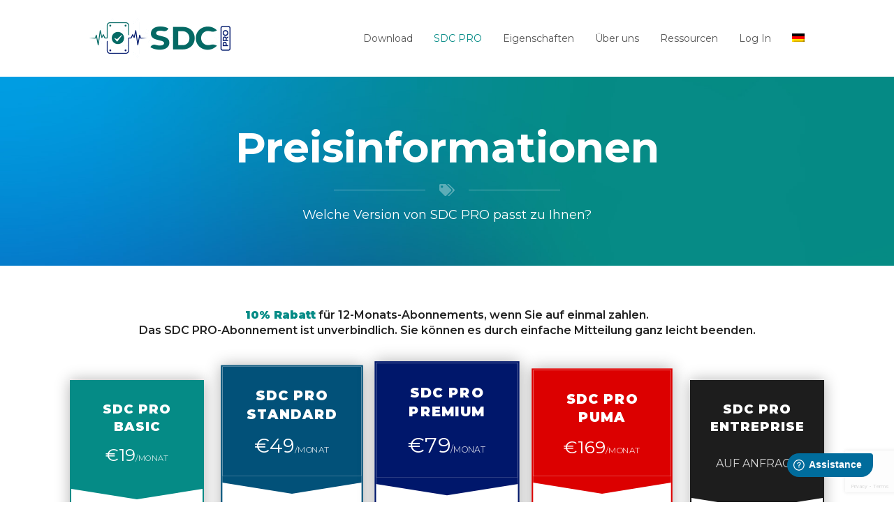

--- FILE ---
content_type: text/html; charset=UTF-8
request_url: https://www.smartdiskchecker.com/preisinformationen/?lang=de
body_size: 12709
content:
<!doctype html>
<html lang="de-DE" itemscope itemtype="http://schema.org/WebPage">
<head>
<meta charset="UTF-8">
<link rel="profile" href="http://gmpg.org/xfn/11">
<meta name='robots' content='index, follow, max-image-preview:large, max-snippet:-1, max-video-preview:-1' />
<link rel="alternate" hreflang="fr" href="https://www.smartdiskchecker.com/informations-tarifaires/" />
<link rel="alternate" hreflang="en" href="https://www.smartdiskchecker.com/pricing-information/?lang=en" />
<link rel="alternate" hreflang="de" href="https://www.smartdiskchecker.com/preisinformationen/?lang=de" />
<link rel="alternate" hreflang="x-default" href="https://www.smartdiskchecker.com/informations-tarifaires/" />
<meta name="viewport" content="width=device-width, initial-scale=1">
<meta http-equiv="X-UA-Compatible" content="IE=edge" />

	<!-- This site is optimized with the Yoast SEO plugin v18.6 - https://yoast.com/wordpress/plugins/seo/ -->
	<title>Preisinformationen - Smart Disk Checker - SDC PRO</title>
	<link rel="canonical" href="https://www.smartdiskchecker.com/preisinformationen/?lang=de" />
	<meta property="og:locale" content="de_DE" />
	<meta property="og:type" content="article" />
	<meta property="og:title" content="Preisinformationen - Smart Disk Checker - SDC PRO" />
	<meta property="og:url" content="https://www.smartdiskchecker.com/preisinformationen/?lang=de" />
	<meta property="og:site_name" content="Smart Disk Checker - SDC PRO" />
	<meta property="article:modified_time" content="2024-09-26T14:38:51+00:00" />
	<meta name="twitter:card" content="summary_large_image" />
	<script type="application/ld+json" class="yoast-schema-graph">{"@context":"https://schema.org","@graph":[{"@type":"Organization","@id":"https://www.smartdiskchecker.com/#organization","name":"Smart Disk Checker","url":"https://www.smartdiskchecker.com/","sameAs":[],"logo":{"@type":"ImageObject","@id":"https://www.smartdiskchecker.com/#logo","inLanguage":"de","url":"https://www.smartdiskchecker.com/wp-content/uploads/Logo-SmartDiskChecker.png","contentUrl":"https://www.smartdiskchecker.com/wp-content/uploads/Logo-SmartDiskChecker.png","width":800,"height":238,"caption":"Smart Disk Checker"},"image":{"@id":"https://www.smartdiskchecker.com/#logo"}},{"@type":"WebSite","@id":"https://www.smartdiskchecker.com/#website","url":"https://www.smartdiskchecker.com/","name":"Smart Disk Checker - SDC PRO","description":"les logiciels de diagnostic ultimes","publisher":{"@id":"https://www.smartdiskchecker.com/#organization"},"potentialAction":[{"@type":"SearchAction","target":{"@type":"EntryPoint","urlTemplate":"https://www.smartdiskchecker.com/?s={search_term_string}"},"query-input":"required name=search_term_string"}],"inLanguage":"de"},{"@type":"WebPage","@id":"https://www.smartdiskchecker.com/preisinformationen/?lang=de#webpage","url":"https://www.smartdiskchecker.com/preisinformationen/?lang=de","name":"Preisinformationen - Smart Disk Checker - SDC PRO","isPartOf":{"@id":"https://www.smartdiskchecker.com/#website"},"datePublished":"2021-11-19T14:18:13+00:00","dateModified":"2024-09-26T14:38:51+00:00","breadcrumb":{"@id":"https://www.smartdiskchecker.com/preisinformationen/?lang=de#breadcrumb"},"inLanguage":"de","potentialAction":[{"@type":"ReadAction","target":["https://www.smartdiskchecker.com/preisinformationen/?lang=de"]}]},{"@type":"BreadcrumbList","@id":"https://www.smartdiskchecker.com/preisinformationen/?lang=de#breadcrumb","itemListElement":[{"@type":"ListItem","position":1,"name":"Accueil","item":"https://www.smartdiskchecker.com/?lang=de"},{"@type":"ListItem","position":2,"name":"Preisinformationen"}]}]}</script>
	<!-- / Yoast SEO plugin. -->


<!-- Google Tag Manager -->
<script>(function(w,d,s,l,i){w[l]=w[l]||[];w[l].push({'gtm.start':
new Date().getTime(),event:'gtm.js'});var f=d.getElementsByTagName(s)[0],
j=d.createElement(s),dl=l!='dataLayer'?'&l='+l:'';j.async=true;j.src=
'https://www.googletagmanager.com/gtm.js?id='+i+dl;f.parentNode.insertBefore(j,f);
})(window,document,'script','dataLayer','GTM-NP9HV2S');</script>
<!-- End Google Tag Manager -->

<!-- GA Google Analytics @ https://m0n.co/ga -->
<script async src="https://www.googletagmanager.com/gtag/js?id=UA-25008518-2"></script>
<script>
	window.dataLayer = window.dataLayer || [];
	function gtag(){dataLayer.push(arguments);}
	gtag('js', new Date());
	gtag('config', 'UA-25008518-2');
</script>

<link rel='dns-prefetch' href='//www.google.com' />
<link rel='dns-prefetch' href='//fonts.googleapis.com' />
<link rel='dns-prefetch' href='//s.w.org' />
<link rel="alternate" type="application/rss+xml" title="Smart Disk Checker - SDC PRO &raquo; Feed" href="https://www.smartdiskchecker.com/feed/?lang=de" />
<link rel="alternate" type="application/rss+xml" title="Smart Disk Checker - SDC PRO &raquo; Kommentar-Feed" href="https://www.smartdiskchecker.com/comments/feed/?lang=de" />
<link rel='stylesheet' id='wpex-contact-form-7-css'  href='https://www.smartdiskchecker.com/wp-content/themes/Total/assets/css/wpex-contact-form-7.css?ver=5.1.2' media='all' />
<link rel='stylesheet' id='js_composer_front-css'  href='https://www.smartdiskchecker.com/wp-content/plugins/js_composer/assets/css/js_composer.min.css?ver=6.6.0' media='all' />
<link rel='stylesheet' id='image-hover-effects-css-css'  href='https://www.smartdiskchecker.com/wp-content/plugins/mega-addons-for-visual-composer/css/ihover.css?ver=5.8.12' media='all' />
<link rel='stylesheet' id='style-css-css'  href='https://www.smartdiskchecker.com/wp-content/plugins/mega-addons-for-visual-composer/css/style.css?ver=5.8.12' media='all' />
<link rel='stylesheet' id='font-awesome-latest-css'  href='https://www.smartdiskchecker.com/wp-content/plugins/mega-addons-for-visual-composer/css/font-awesome/css/all.css?ver=5.8.12' media='all' />
<link rel='stylesheet' id='rs-plugin-settings-css'  href='https://www.smartdiskchecker.com/wp-content/plugins/revslider/public/assets/css/rs6.css?ver=6.4.11' media='all' />
<style id='rs-plugin-settings-inline-css'>
#rs-demo-id {}
</style>
<link rel='stylesheet' id='wpml-menu-item-0-css'  href='//www.smartdiskchecker.com/wp-content/plugins/sitepress-multilingual-cms/templates/language-switchers/menu-item/style.min.css?ver=1' media='all' />
<link rel='stylesheet' id='parent-style-css'  href='https://www.smartdiskchecker.com/wp-content/themes/Total/style.css?ver=5.1.2' media='all' />
<link rel='stylesheet' id='tablepress-default-css'  href='https://www.smartdiskchecker.com/wp-content/tablepress-combined.min.css?ver=19' media='all' />
<link rel='stylesheet' id='wpex-tablepress-css'  href='https://www.smartdiskchecker.com/wp-content/themes/Total/assets/css/wpex-tablepress.css?ver=5.1.2' media='all' />
<link rel='stylesheet' id='wpex-google-font-montserrat-css'  href='//fonts.googleapis.com/css2?family=Montserrat:ital,wght@0,100;0,200;0,300;0,400;0,500;0,600;0,700;0,800;0,900;1,100;1,200;1,300;1,400;1,500;1,600;1,700;1,800;1,900&#038;display=swap&#038;subset=latin' media='all' />
<link rel='stylesheet' id='wpex-google-font-raleway-css'  href='//fonts.googleapis.com/css2?family=Raleway:ital,wght@0,100;0,200;0,300;0,400;0,500;0,600;0,700;0,800;0,900;1,100;1,200;1,300;1,400;1,500;1,600;1,700;1,800;1,900&#038;display=swap&#038;subset=latin' media='all' />
<link rel='stylesheet' id='wpex-style-css'  href='https://www.smartdiskchecker.com/wp-content/themes/total-child-theme/style.css?ver=5.1.2' media='all' />
<link rel='stylesheet' id='wpex-mobile-menu-breakpoint-max-css'  href='https://www.smartdiskchecker.com/wp-content/themes/Total/assets/css/wpex-mobile-menu-breakpoint-max.css?ver=5.1.2' media='only screen and (max-width:1260px)' />
<link rel='stylesheet' id='wpex-mobile-menu-breakpoint-min-css'  href='https://www.smartdiskchecker.com/wp-content/themes/Total/assets/css/wpex-mobile-menu-breakpoint-min.css?ver=5.1.2' media='only screen and (min-width:1261px)' />
<link rel='stylesheet' id='wpex-wpbakery-css'  href='https://www.smartdiskchecker.com/wp-content/themes/Total/assets/css/wpex-wpbakery.css?ver=5.1.2' media='all' />
<link rel='stylesheet' id='ticons-css'  href='https://www.smartdiskchecker.com/wp-content/themes/Total/assets/lib/ticons/css/ticons.min.css?ver=5.1.2' media='all' />
<link rel='stylesheet' id='vcex-shortcodes-css'  href='https://www.smartdiskchecker.com/wp-content/themes/Total/assets/css/vcex-shortcodes.css?ver=5.1.2' media='all' />
<script src='https://www.smartdiskchecker.com/wp-includes/js/jquery/jquery.min.js?ver=3.6.0' id='jquery-core-js'></script>
<script src='https://www.smartdiskchecker.com/wp-includes/js/jquery/jquery-migrate.min.js?ver=3.3.2' id='jquery-migrate-js'></script>
<script src='https://www.smartdiskchecker.com/wp-content/plugins/revslider/public/assets/js/rbtools.min.js?ver=6.4.8' id='tp-tools-js'></script>
<script src='https://www.smartdiskchecker.com/wp-content/plugins/revslider/public/assets/js/rs6.min.js?ver=6.4.11' id='revmin-js'></script>
<link rel="https://api.w.org/" href="https://www.smartdiskchecker.com/wp-json/" /><link rel="alternate" type="application/json" href="https://www.smartdiskchecker.com/wp-json/wp/v2/pages/3814" /><link rel="EditURI" type="application/rsd+xml" title="RSD" href="https://www.smartdiskchecker.com/xmlrpc.php?rsd" />
<link rel="wlwmanifest" type="application/wlwmanifest+xml" href="https://www.smartdiskchecker.com/wp-includes/wlwmanifest.xml" /> 
<meta name="generator" content="WordPress 5.8.12" />
<link rel='shortlink' href='https://www.smartdiskchecker.com/?p=3814&#038;lang=de' />
<link rel="alternate" type="application/json+oembed" href="https://www.smartdiskchecker.com/wp-json/oembed/1.0/embed?url=https%3A%2F%2Fwww.smartdiskchecker.com%2Fpreisinformationen%2F%3Flang%3Dde" />
<link rel="alternate" type="text/xml+oembed" href="https://www.smartdiskchecker.com/wp-json/oembed/1.0/embed?url=https%3A%2F%2Fwww.smartdiskchecker.com%2Fpreisinformationen%2F%3Flang%3Dde&#038;format=xml" />
<meta name="generator" content="WPML ver:4.5.5 stt:1,4,3;" />
<meta name="cdp-version" content="1.3.6" />
		<script>
		(function(h,o,t,j,a,r){
			h.hj=h.hj||function(){(h.hj.q=h.hj.q||[]).push(arguments)};
			h._hjSettings={hjid:2749353,hjsv:5};
			a=o.getElementsByTagName('head')[0];
			r=o.createElement('script');r.async=1;
			r.src=t+h._hjSettings.hjid+j+h._hjSettings.hjsv;
			a.appendChild(r);
		})(window,document,'//static.hotjar.com/c/hotjar-','.js?sv=');
		</script>
		<link rel="preload" href="https://www.smartdiskchecker.com/wp-content/themes/Total/assets/lib/ticons/fonts/ticons-webfont.woff2" type="font/woff2" as="font" crossorigin><style>.recentcomments a{display:inline !important;padding:0 !important;margin:0 !important;}</style><noscript><style>body .wpex-vc-row-stretched,body .vc_row-o-full-height{visibility:visible;}</style></noscript><link rel="icon" href="https://www.smartdiskchecker.com/wp-content/uploads/favicon.png" sizes="32x32" />
<link rel="icon" href="https://www.smartdiskchecker.com/wp-content/uploads/favicon.png" sizes="192x192" />
<link rel="apple-touch-icon" href="https://www.smartdiskchecker.com/wp-content/uploads/favicon.png" />
<meta name="msapplication-TileImage" content="https://www.smartdiskchecker.com/wp-content/uploads/favicon.png" />
<script type="text/javascript">function setREVStartSize(e){
			//window.requestAnimationFrame(function() {				 
				window.RSIW = window.RSIW===undefined ? window.innerWidth : window.RSIW;	
				window.RSIH = window.RSIH===undefined ? window.innerHeight : window.RSIH;	
				try {								
					var pw = document.getElementById(e.c).parentNode.offsetWidth,
						newh;
					pw = pw===0 || isNaN(pw) ? window.RSIW : pw;
					e.tabw = e.tabw===undefined ? 0 : parseInt(e.tabw);
					e.thumbw = e.thumbw===undefined ? 0 : parseInt(e.thumbw);
					e.tabh = e.tabh===undefined ? 0 : parseInt(e.tabh);
					e.thumbh = e.thumbh===undefined ? 0 : parseInt(e.thumbh);
					e.tabhide = e.tabhide===undefined ? 0 : parseInt(e.tabhide);
					e.thumbhide = e.thumbhide===undefined ? 0 : parseInt(e.thumbhide);
					e.mh = e.mh===undefined || e.mh=="" || e.mh==="auto" ? 0 : parseInt(e.mh,0);		
					if(e.layout==="fullscreen" || e.l==="fullscreen") 						
						newh = Math.max(e.mh,window.RSIH);					
					else{					
						e.gw = Array.isArray(e.gw) ? e.gw : [e.gw];
						for (var i in e.rl) if (e.gw[i]===undefined || e.gw[i]===0) e.gw[i] = e.gw[i-1];					
						e.gh = e.el===undefined || e.el==="" || (Array.isArray(e.el) && e.el.length==0)? e.gh : e.el;
						e.gh = Array.isArray(e.gh) ? e.gh : [e.gh];
						for (var i in e.rl) if (e.gh[i]===undefined || e.gh[i]===0) e.gh[i] = e.gh[i-1];
											
						var nl = new Array(e.rl.length),
							ix = 0,						
							sl;					
						e.tabw = e.tabhide>=pw ? 0 : e.tabw;
						e.thumbw = e.thumbhide>=pw ? 0 : e.thumbw;
						e.tabh = e.tabhide>=pw ? 0 : e.tabh;
						e.thumbh = e.thumbhide>=pw ? 0 : e.thumbh;					
						for (var i in e.rl) nl[i] = e.rl[i]<window.RSIW ? 0 : e.rl[i];
						sl = nl[0];									
						for (var i in nl) if (sl>nl[i] && nl[i]>0) { sl = nl[i]; ix=i;}															
						var m = pw>(e.gw[ix]+e.tabw+e.thumbw) ? 1 : (pw-(e.tabw+e.thumbw)) / (e.gw[ix]);					
						newh =  (e.gh[ix] * m) + (e.tabh + e.thumbh);
					}				
					if(window.rs_init_css===undefined) window.rs_init_css = document.head.appendChild(document.createElement("style"));					
					document.getElementById(e.c).height = newh+"px";
					window.rs_init_css.innerHTML += "#"+e.c+"_wrapper { height: "+newh+"px }";				
				} catch(e){
					console.log("Failure at Presize of Slider:" + e)
				}					   
			//});
		  };</script>
		<style id="wp-custom-css">
			/* TARIFS */.pricing-table h4.plan-title{font-weight:900 !important}/* WOOCOMMERCE */body.woocommerce p.price,body.woocommerce .woocommerce-product-details__short-description{display :none}body.woocommerce .product .summary .price{font-size:1.7em;font-family:"Montserrat"}body.woocommerce span.price .amount{font-weight:bold}body.woocommerce h1.product_title{font-size:50px;font-weight:700}body.woocommerce.postid-3518 h1.product_title{color:#058b86;/* basic */}body.woocommerce.postid-3521 h1.product_title{color:#025179;/* standard */}body.woocommerce.postid-3522 h1.product_title{color:#00176b;/* premium */}body.woocommerce.postid-3523 h1.product_title{color:#dc0000;/* puma */}body.woocommerce.postid-3524 h1.product_title{color:#1d1d1d;/* entreprise */}/* IMAGES */.image_shadow{border-radius:0;-webkit-box-shadow:0 0 5px rgba(0,0,0,.1);box-shadow:0 0 5px rgba(0,0,0,.1)}.wpex-image-hover img{border:1px solid #cecece}.overlay-bg,.overlay-bg:hover{background-color:#058b86}a:hover{text-decoration:none}/* STYLES FORMULAIRES */input[type="select"],select{display:inline-block;width:100%;color:#616161;padding:6px 10px;font-family:inherit;font-weight:inherit;font-size:1em;line-height:1.65;max-width:100%;border:1px solid #e1e1e1;background:#fff;border-radius:3px;text-align:inherit;-webkit-appearance:none;-moz-appearance:none;appearance:none;margin-top:3px}div#wpcf7-f3261-p3297-o1 form{margin:50px 0}div#wpcf7-f3261-p3297-o1 form textarea{height:130px}		</style>
		<style type="text/css" data-type="vc_shortcodes-custom-css">.vc_custom_1602768611598{margin-bottom: 60px !important;padding-top: 60px !important;padding-bottom: 60px !important;background-color: #fcfcfc !important;}.vc_custom_1635430942887{margin-top: 30px !important;}.vc_custom_1727361478536{margin-bottom: 50px !important;}.vc_custom_1631802302908{margin-bottom: 20px !important;}.vc_custom_1631803522599{margin-top: 20px !important;}.vc_custom_1631802310755{margin-bottom: 20px !important;}.vc_custom_1631803522599{margin-top: 20px !important;}.vc_custom_1631802341793{margin-top: 20px !important;margin-bottom: 20px !important;}.vc_custom_1631803522599{margin-top: 20px !important;}.vc_custom_1631802352263{margin-top: 20px !important;margin-bottom: 20px !important;}.vc_custom_1631803577304{margin-top: 20px !important;}.vc_custom_1631802385349{margin-top: 20px !important;margin-bottom: 20px !important;}.vc_custom_1631803561301{margin-top: 20px !important;}.vc_custom_1726750496131{margin-bottom: 20px !important;}</style><noscript><style> .wpb_animate_when_almost_visible { opacity: 1; }</style></noscript><style data-type="wpex-css" id="wpex-css">/*ACCENT COLOR*/.vc_toggle_total .vc_toggle_title,.wpex-text-accent,.wpex-hover-text-accent:hover,.wpex-accent-color,#site-navigation .dropdown-menu >li.menu-item >a:hover,#site-navigation .dropdown-menu >li.menu-item.current-menu-item >a,#site-navigation .dropdown-menu >li.menu-item.current-menu-parent >a,.modern-menu-widget a:hover,.theme-button.outline,.theme-button.clean,a,h1 a:hover,h2 a:hover,h3 a:hover,h4 a:hover,h5 a:hover,h6 a:hover,.entry-title a:hover,.meta a:hover,.wpex-heading a:hover,.vcex-module a:hover .wpex-heading,.vcex-icon-box-link-wrap:hover .wpex-heading{color:#058b86}.wpex-bg-accent,.wpex-hover-bg-accent:hover,.wpex-bg-accent_alt,.wpex-hover-bg-accent_alt:hover,.wpex-badge,.wpex-accent-bg,input[type="submit"],.theme-button,button,.button,.active >.theme-button,.theme-button.active,.theme-button.outline:hover,.active >.theme-button.outline,.theme-button.outline.active,.theme-button.outline:hover,.post-edit a,.background-highlight,.tagcloud a:hover,.post-tags a:hover,.wpex-carousel .owl-dot.active,.wpex-carousel .owl-prev,.wpex-carousel .owl-next,body #header-two-search #header-two-search-submit,#site-navigation .menu-button >a >span.link-inner,.modern-menu-widget li.menu-item.current-menu-item a,#sidebar .widget_nav_menu .current-menu-item >a,.widget_nav_menu_accordion .widget_nav_menu li.menu-item.current-menu-item >a,#site-navigation-wrap.has-menu-underline .main-navigation-ul>li>a>.link-inner::after,#wp-calendar caption,#wp-calendar tbody td:hover a,.vcex-testimonials-fullslider .sp-button:hover,.vcex-testimonials-fullslider .sp-selected-button,.vcex-testimonials-fullslider.light-skin .sp-button:hover,.vcex-testimonials-fullslider.light-skin .sp-selected-button,.vcex-testimonials-fullslider .sp-button.sp-selected-button,.vcex-testimonials-fullslider .sp-button:hover{background-color:#058b86}.wpb_tabs.tab-style-alternative-two .wpb_tabs_nav li.ui-tabs-active a{border-bottom-color:#058b86}.wpex-border-accent{border-color:#058b86}.wpex-hover-border-accent:hover{border-color:#058b86}.wpex-slider .sp-bottom-thumbnails.sp-has-pointer .sp-selected-thumbnail:before,.wpex-slider .sp-bottom-thumbnails.sp-has-pointer .sp-selected-thumbnail:after{border-bottom-color:#058b86}.theme-button.outline{border-color:#058b86}.wpex-dropdown-top-border #site-navigation .dropdown-menu li.menu-item ul.sub-menu{border-top-color:#058b86}.theme-heading.border-w-color span.text{border-bottom-color:#058b86}/*ACCENT HOVER COLOR*/.wpex-bg-accent_alt,.wpex-hover-bg-accent_alt:hover,.post-edit a:hover,.theme-button:hover,input[type="submit"]:hover,button:hover,.button:hover,.active >.theme-button,.theme-button.active,.wpex-carousel .owl-prev:hover,.wpex-carousel .owl-next:hover,#site-navigation .menu-button >a >span.link-inner:hover{background-color:#009fe3}.wpex-text-accent_alt,.wpex-hover-text-accent_alt:hover{color:#009fe3}.has-accent-background-color{background-color:#058b86}.has-accent-color{color:#058b86}/*TYPOGRAPHY*/body{font-family:"Montserrat";font-size:14px}.theme-button,input[type="submit"],button,#site-navigation .menu-button>a>span.link-inner,.woocommerce .button{font-family:"Montserrat";font-weight:600}.header-aside-content{font-family:"Montserrat"}#site-navigation .dropdown-menu .link-inner{font-family:"Montserrat";font-size:14px}#site-navigation .dropdown-menu ul .link-inner{font-family:"Montserrat"}.wpex-mobile-menu,#sidr-main{font-family:"Montserrat"}.blog-entry-title.entry-title,.blog-entry-title.entry-title a,.blog-entry-title.entry-title a:hover{font-family:"Montserrat";font-weight:600}.blog-entry .meta{font-family:"Montserrat"}.blog-entry-excerpt{font-family:"Montserrat"}body.single-post .single-post-title{font-family:"Montserrat"}.single-post .meta{font-family:"Montserrat"}.site-breadcrumbs{font-family:"Montserrat"}h1,h2,h3,h4,h5,h6,.theme-heading,.page-header-title,.wpex-heading,.vcex-heading,.entry-title,.wpex-font-heading{font-family:"Montserrat";font-weight:600}.theme-heading{font-family:"Montserrat"}h1,.wpex-h1{font-family:"Montserrat"}h2,.wpex-h2{font-family:"Montserrat";font-size:21px}h3,.wpex-h3{font-family:"Montserrat";color:#058b86}h4,.wpex-h4{font-family:"Montserrat";font-weight:400;font-style:normal;font-size:18px;color:#058b86}.single-blog-content,.vcex-post-content-c,.wpb_text_column,body.no-composer .single-content,.woocommerce-Tabs-panel--description{font-family:"Montserrat"}#copyright{font-family:"Montserrat";font-weight:400;font-style:normal;font-size:13px}#footer-bottom-menu{font-family:"Montserrat";font-weight:400;font-style:normal;font-size:13px}.vcex-heading{font-family:"Montserrat"}/*ADVANCED STYLING CSS*/.shrink-sticky-header #site-logo img{max-height:60px !important}.sticky-header-shrunk #site-header-inner{height:70px}.shrink-sticky-header.sticky-header-shrunk #site-logo img{max-height:50px !important}.page-header.has-bg-image{background-image:url(https://www.smartdiskchecker.com/wp-content/uploads/fond-smartdiskchecker.jpg)}#mobile-menu .wpex-bars>span,#mobile-menu .wpex-bars>span::before,#mobile-menu .wpex-bars>span::after{background-color:#000000}#mobile-menu a:hover .wpex-bars>span,#mobile-menu a:hover .wpex-bars>span::before,#mobile-menu a:hover .wpex-bars>span::after{background-color:#058b86}/*CUSTOMIZER STYLING*/::selection{background:#058b86;color:#ffffff}::-moz-selection{background:#058b86;color:#ffffff}.page-header.wpex-supports-mods{padding-top:50px;padding-bottom:50px;background-color:#058b86;border-top-width:0;border-bottom-width:0}.page-header{margin-bottom:60px}.page-header.wpex-supports-mods .page-header-title{color:#ffffff}.site-breadcrumbs a{color:#eaeaea}.site-breadcrumbs a:hover{color:#ffffff}a,.meta a:hover,h1 a:hover,h2 a:hover,h3 a:hover,h4 a:hover,h5 a:hover,h6 a:hover,.entry-title a:hover,.wpex-heading a:hover,.vcex-module a:hover .wpex-heading,.vcex-icon-box-link-wrap:hover .wpex-heading{color:#058b86}a:hover{color:#2ea3f2}.theme-button,input[type="submit"],button,.button,.added_to_cart{padding:15px}.theme-button,input[type="submit"],button,#site-navigation .menu-button >a >span.link-inner,.button,.added_to_cart{background-color:#058b86}.container,.boxed-main-layout #wrap{width:1080px}#site-header #site-header-inner{padding-top:25px;padding-bottom:25px}#site-header{background-color:#ffffff}#site-header-sticky-wrapper{background-color:#ffffff}#site-header-sticky-wrapper.is-sticky #site-header{background-color:#ffffff}.footer-has-reveal #site-header{background-color:#ffffff}#searchform-header-replace{background-color:#ffffff}body.wpex-has-vertical-header #site-header{background-color:#ffffff}body .navbar-style-one .dropdown-menu >li.menu-item{margin-left:30px!important}#mobile-menu a{color:#000000}#mobile-menu a:hover{color:#058b86}#footer-inner{padding:80px 0 30px}#footer{background-color:#222222}.footer-widget .widget-title{color:#2291eb}#footer-bottom{background:#058b86;color:#ffffff}#footer-bottom p{color:#ffffff}#footer-bottom a{color:#d6d6d6}.vc_column-inner{margin-bottom:40px}@media only screen and (min-width:960px){body.has-sidebar .content-area,.wpex-content-w{width:70%}#sidebar{width:25%}}</style></head>

<body class="page-template page-template-templates page-template-no-sidebar page-template-templatesno-sidebar-php page page-id-3814 wp-custom-logo wp-embed-responsive wpml-language-de wpex-theme wpex-responsive full-width-main-layout has-composer wpex-live-site content-full-width sidebar-widget-icons hasnt-overlay-header page-header-disabled wpex-antialiased wpex-mobile-toggle-menu-icon_buttons has-mobile-menu wpb-js-composer js-comp-ver-6.6.0 vc_responsive">

	<!-- Google Tag Manager (noscript) -->
<noscript><iframe src="https://www.googletagmanager.com/ns.html?id=GTM-NP9HV2S"
height="0" width="0" style="display:none;visibility:hidden"></iframe></noscript>
<!-- End Google Tag Manager (noscript) -->

	
	<div class="wpex-site-overlay"></div>
<a href="#content" class="skip-to-content">Überspringen zu Hauptinhalt</a><span data-ls_id="#site_top"></span>
	<div id="outer-wrap" class="wpex-clr">

		
		<div id="wrap" class="wpex-clr">

			


	<header id="site-header" class="header-one fixed-scroll shrink-sticky-header anim-shrink-header custom-bg dyn-styles wpex-clr" itemscope="itemscope" itemtype="http://schema.org/WPHeader">

		
		<div id="site-header-inner" class="container wpex-clr">
<div id="site-logo" class="site-branding header-one-logo wpex-clr">
	<div id="site-logo-inner" class="wpex-clr"><a id="site-logo-link" href="https://www.smartdiskchecker.com/?lang=de" rel="home" class="main-logo"><img src="https://www.smartdiskchecker.com/wp-content/uploads/SDC_logo_WP.gif" alt="Smart Disk Checker - SDC PRO" class="logo-img" width="202" height="60" data-no-retina data-skip-lazy /></a></div>

</div>
	
	<div id="site-navigation-wrap" class="navbar-style-one has-menu-underline wpex-dropdowns-caret hide-at-mm-breakpoint wpex-clr">

		<nav id="site-navigation" class="navigation main-navigation main-navigation-one wpex-clr" itemscope="itemscope" itemtype="http://schema.org/SiteNavigationElement" aria-label="Main menu">

			
				<ul id="menu-main-v2-allemand" class="dropdown-menu main-navigation-ul sf-menu"><li id="menu-item-3887" class="menu-item menu-item-type-post_type menu-item-object-page menu-item-has-children dropdown menu-item-3887"><a href="https://www.smartdiskchecker.com/download/?lang=de"><span class="link-inner">Download</span></a>
<ul class="sub-menu">
	<li id="menu-item-3888" class="menu-item menu-item-type-post_type menu-item-object-page menu-item-3888"><a href="https://www.smartdiskchecker.com/download-fuer-private-benutzer/?lang=de"><span class="link-inner">Private Benutzer</span></a></li>
	<li id="menu-item-3895" class="menu-item menu-item-type-post_type menu-item-object-page menu-item-3895"><a href="https://www.smartdiskchecker.com/download-fuer-it-fachleute/?lang=de"><span class="link-inner">IT-Fachleute</span></a></li>
</ul>
</li>
<li id="menu-item-3897" class="menu-item menu-item-type-custom menu-item-object-custom current-menu-ancestor current-menu-parent menu-item-has-children dropdown menu-item-3897"><a href="https://www.smartdiskchecker.com/machen-sie-mehr-mit-sdc-pro/?lang=de"><span class="link-inner">SDC PRO</span></a>
<ul class="sub-menu">
	<li id="menu-item-4681" class="menu-item menu-item-type-post_type menu-item-object-page menu-item-4681"><a href="https://www.smartdiskchecker.com/machen-sie-mehr-mit-sdc-pro/?lang=de"><span class="link-inner">Machen Sie mehr mit SDC PRO</span></a></li>
	<li id="menu-item-4680" class="menu-item menu-item-type-post_type menu-item-object-page menu-item-4680"><a href="https://www.smartdiskchecker.com/erhoehen-sie-ihr-einkommen/?lang=de"><span class="link-inner">Mehr Einkommen</span></a></li>
	<li id="menu-item-4704" class="menu-item menu-item-type-post_type menu-item-object-page menu-item-4704"><a href="https://www.smartdiskchecker.com/optimieren-sie-die-produktivitaet-ihrer-teams/?lang=de"><span class="link-inner">Mehr Produktivität</span></a></li>
	<li id="menu-item-4682" class="menu-item menu-item-type-post_type menu-item-object-page menu-item-4682"><a href="https://www.smartdiskchecker.com/qualitaet-der-dienstleistungen-und-kundenzufriedenheit/?lang=de"><span class="link-inner">Mehr zufriedene Kunden</span></a></li>
	<li id="menu-item-4650" class="menu-item menu-item-type-custom menu-item-object-custom menu-item-4650"><a href="https://center.smartdiskchecker.com/enregistrementlight"><span class="link-inner">Testen Sie SDC PRO</span></a></li>
	<li id="menu-item-3894" class="menu-item menu-item-type-post_type menu-item-object-page current-menu-item page_item page-item-3814 current_page_item menu-item-3894"><a href="https://www.smartdiskchecker.com/preisinformationen/?lang=de" aria-current="page"><span class="link-inner">Preisinformationen</span></a></li>
</ul>
</li>
<li id="menu-item-3896" class="menu-item menu-item-type-custom menu-item-object-custom menu-item-has-children dropdown menu-item-3896"><a><span class="link-inner">Eigenschaften</span></a>
<ul class="sub-menu">
	<li id="menu-item-4871" class="menu-item menu-item-type-post_type menu-item-object-page menu-item-4871"><a href="https://www.smartdiskchecker.com/verbesserte-smart-tests/?lang=de"><span class="link-inner">Verbesserte SMART-Tests</span></a></li>
	<li id="menu-item-3889" class="menu-item menu-item-type-post_type menu-item-object-page menu-item-3889"><a href="https://www.smartdiskchecker.com/smart-disk-checker-vs-crystal-disk-info/?lang=de"><span class="link-inner">Smart Disk Checker VS Crystal Disk Info</span></a></li>
	<li id="menu-item-4872" class="menu-item menu-item-type-post_type menu-item-object-page menu-item-4872"><a href="https://www.smartdiskchecker.com/loeschprogramm-hex-viewer/?lang=de"><span class="link-inner">Löschprogramm und Hex-Viewer</span></a></li>
	<li id="menu-item-4873" class="menu-item menu-item-type-post_type menu-item-object-page menu-item-4873"><a href="https://www.smartdiskchecker.com/massgeschneiderte-lesetests/?lang=de"><span class="link-inner">Massgeschneiderte Lesetests [SDC PRO]</span></a></li>
	<li id="menu-item-4874" class="menu-item menu-item-type-post_type menu-item-object-page menu-item-4874"><a href="https://www.smartdiskchecker.com/diagnoseberichte/?lang=de"><span class="link-inner">Diagnoseberichte [SDC PRO]</span></a></li>
	<li id="menu-item-4875" class="menu-item menu-item-type-post_type menu-item-object-page menu-item-4875"><a href="https://www.smartdiskchecker.com/sdc-center/?lang=de"><span class="link-inner">SDC Center [SDC PRO]</span></a></li>
	<li id="menu-item-4876" class="menu-item menu-item-type-post_type menu-item-object-page menu-item-4876"><a href="https://www.smartdiskchecker.com/zuverlaessigkeitswarnungen/?lang=de"><span class="link-inner">Zuverlässigkeitswarnungen [SDC PRO]</span></a></li>
</ul>
</li>
<li id="menu-item-4885" class="menu-item menu-item-type-custom menu-item-object-custom menu-item-has-children dropdown menu-item-4885"><a><span class="link-inner">Über uns</span></a>
<ul class="sub-menu">
	<li id="menu-item-4886" class="menu-item menu-item-type-post_type menu-item-object-page menu-item-4886"><a href="https://www.smartdiskchecker.com/uber-uns/?lang=de"><span class="link-inner">Über uns</span></a></li>
	<li id="menu-item-4887" class="menu-item menu-item-type-post_type menu-item-object-page menu-item-4887"><a href="https://www.smartdiskchecker.com/kontakt/?lang=de"><span class="link-inner">Kontakt</span></a></li>
	<li id="menu-item-4975" class="menu-item menu-item-type-post_type menu-item-object-page menu-item-4975"><a href="https://www.smartdiskchecker.com/bewertungen-und-zeugnisse/?lang=de"><span class="link-inner">Bewertungen und Zeugnisse</span></a></li>
</ul>
</li>
<li id="menu-item-4888" class="menu-item menu-item-type-custom menu-item-object-custom menu-item-has-children dropdown menu-item-4888"><a href="#"><span class="link-inner">Ressourcen</span></a>
<ul class="sub-menu">
	<li id="menu-item-4893" class="menu-item menu-item-type-post_type menu-item-object-page menu-item-4893"><a href="https://www.smartdiskchecker.com/faq/?lang=de"><span class="link-inner">FAQ</span></a></li>
	<li id="menu-item-4894" class="menu-item menu-item-type-post_type menu-item-object-page menu-item-4894"><a href="https://www.smartdiskchecker.com/hilfe/?lang=de"><span class="link-inner">Hilfe</span></a></li>
	<li id="menu-item-5159" class="menu-item menu-item-type-post_type menu-item-object-page menu-item-5159"><a href="https://www.smartdiskchecker.com/videos/?lang=de"><span class="link-inner">Videos</span></a></li>
	<li id="menu-item-4895" class="menu-item menu-item-type-post_type menu-item-object-page menu-item-4895"><a href="https://www.smartdiskchecker.com/bilders/?lang=de"><span class="link-inner">Bilder</span></a></li>
	<li id="menu-item-4896" class="menu-item menu-item-type-post_type menu-item-object-page menu-item-4896"><a href="https://www.smartdiskchecker.com/sdc-gemeinschaft/?lang=de"><span class="link-inner">SDC Gemeinschafts</span></a></li>
</ul>
</li>
<li id="menu-item-4338" class="menu-item menu-item-type-custom menu-item-object-custom menu-item-4338"><a href="https://center.smartdiskchecker.com/connexion"><span class="link-inner">Log In</span></a></li>
<li id="menu-item-wpml-ls-14-de" class="menu-item wpml-ls-slot-14 wpml-ls-item wpml-ls-item-de wpml-ls-current-language wpml-ls-menu-item wpml-ls-last-item menu-item-type-wpml_ls_menu_item menu-item-object-wpml_ls_menu_item menu-item-has-children dropdown menu-item-wpml-ls-14-de"><a href="https://www.smartdiskchecker.com/preisinformationen/?lang=de"><span class="link-inner"><img
            class="wpml-ls-flag"
            src="https://www.smartdiskchecker.com/wp-content/plugins/sitepress-multilingual-cms/res/flags/de.png"
            alt="Deutsch"
            
            
    /></span></a>
<ul class="sub-menu">
	<li id="menu-item-wpml-ls-14-fr" class="menu-item wpml-ls-slot-14 wpml-ls-item wpml-ls-item-fr wpml-ls-menu-item wpml-ls-first-item menu-item-type-wpml_ls_menu_item menu-item-object-wpml_ls_menu_item menu-item-wpml-ls-14-fr"><a href="https://www.smartdiskchecker.com/informations-tarifaires/"><span class="link-inner"><img
            class="wpml-ls-flag"
            src="https://www.smartdiskchecker.com/wp-content/plugins/sitepress-multilingual-cms/res/flags/fr.png"
            alt="Französisch"
            
            
    /></span></a></li>
	<li id="menu-item-wpml-ls-14-en" class="menu-item wpml-ls-slot-14 wpml-ls-item wpml-ls-item-en wpml-ls-menu-item menu-item-type-wpml_ls_menu_item menu-item-object-wpml_ls_menu_item menu-item-wpml-ls-14-en"><a href="https://www.smartdiskchecker.com/pricing-information/?lang=en"><span class="link-inner"><img
            class="wpml-ls-flag"
            src="https://www.smartdiskchecker.com/wp-content/plugins/sitepress-multilingual-cms/res/flags/en.png"
            alt="Englisch"
            
            
    /></span></a></li>
</ul>
</li>
</ul>
			
		</nav>

	</div>

	

<div id="mobile-menu" class="wpex-mobile-menu-toggle show-at-mm-breakpoint wpex-absolute wpex-top-50 wpex-right-0">
	<div class="wpex-inline-flex wpex-items-center">
						<a href="#" class="mobile-menu-toggle" role="button" aria-label="Toggle mobile menu" aria-expanded="false"><span class="wpex-bars" aria-hidden="true"><span></span></span></a>			</div>
</div></div>

		
	</header>



			
			<main id="main" class="site-main wpex-clr">

				
	<div id="content-wrap" class="container wpex-clr">

		
		<div id="primary" class="content-area wpex-clr">

			
			<div id="content" class="site-content wpex-clr">

				
				
					
						
<article id="single-blocks" class="single-page-article wpex-clr">

	
<div class="single-page-content single-content entry wpex-clr"><div data-vc-full-width="true" data-vc-full-width-init="false" data-vc-parallax="1.5" data-vc-parallax-o-fade="on" data-vc-parallax-image="https://www.smartdiskchecker.com/wp-content/uploads/fond-smartdiskchecker.jpg" class="vc_row wpb_row vc_row-fluid vc_custom_1602768611598 vc_general vc_parallax vc_parallax-content-moving-fade js-vc_parallax-o-fade wpex-vc_row-has-fill wpex-vc-row-stretched wpex-vc-has-custom-column-spacing wpex-vc-column-spacing-0px"><div class="wpb_column vc_column_container vc_col-sm-12"><div class="vc_column-inner"><div class="wpb_wrapper"><h1 class="vcex-heading vcex-module wpex-text-2xl wpex-font-normal wpex-m-auto wpex-max-w-100 vcex-heading-plain wpex-block wpex-text-center" style="color:#ffffff;font-size:60px;font-weight:700;"><span class="vcex-heading-inner wpex-inline-block wpex-clr">Preisinformationen</span></h1><div class="vcex-module vcex-divider vcex-divider-solid vcex-divider-center wpex-float-center wpex-max-w-100 wpex-mx-auto vcex-divider-has-icon wpex-flex wpex-items-center" style="width:30%;"><div class="vcex-divider-border wpex-flex-grow wpex-border-b wpex-border-solid wpex-border-gray-200" style="border-color:rgba(255,255,255,0.35);"></div><span class="vcex-divider-icon-span wpex-inline-flex wpex-justify-center wpex-items-center wpex-box-content wpex-inline-block wpex-text-center wpex-text-gray wpex-text-lg wpex-py-10 wpex-px-20" style="color:rgba(255,255,255,0.35);"><span class="fas fa-tags" aria-hidden="true"></span></span><div class="vcex-divider-border wpex-flex-grow wpex-border-b wpex-border-solid wpex-border-gray-200" style="border-color:rgba(255,255,255,0.35);"></div></div><div class="vc_empty_space"   style="height: 5px"><span class="vc_empty_space_inner"></span></div><h2 class="vcex-heading vcex-module wpex-text-2xl wpex-font-normal wpex-m-auto wpex-max-w-100 vcex-heading-plain wpex-block wpex-text-center" style="color:#ffffff;font-size:18px;font-weight:400;"><span class="vcex-heading-inner wpex-inline-block wpex-clr">Welche Version von SDC PRO passt zu Ihnen?</span></h2></div></div></div></div><div class="vc_row-full-width vc_clearfix"></div><div class="vc_row wpb_row vc_row-fluid hidden"><div class="wpb_column vc_column_container vc_col-sm-4"><div class="vc_column-inner"><div class="wpb_wrapper"><div class="vcex-module vcex-icon-box vcex-icon-box-two wpex-relative wpex-text-center"><div class="vcex-icon-box-symbol wpex-mb-20"><img loading="lazy" class="vcex-icon-box-image wpex-align-middle" alt="SDC PRO Basic" src="https://www.smartdiskchecker.com/wp-content/uploads/SDC_PRO_basic-e1631805423825.png" width="200" height="211" /></a></div><div class="vcex-icon-box-text"><h2 class="vcex-icon-box-heading wpex-heading wpex-text-md wpex-mb-10">Basic</h2><div class="vcex-icon-box-content wpex-last-mb-0 wpex-clr"><p style="text-align: center"><span class="ticon ticon-check-circle" style="color:#046965;margin-right:5px;font-size:16px;"></span>Unbegrenzte Lesetests<div class="vcex-spacing wpex-w-100 wpex-clear" style="height:1px"></div>
<span class="ticon ticon-check-circle" style="color:#046965;margin-right:5px;font-size:16px;"></span>5 Monatsberichte</p>
<h4></h4>
</div></div></div><h2 class="vcex-heading vcex-module wpex-text-2xl wpex-font-normal wpex-m-auto wpex-max-w-100 vcex-heading-plain wpex-block wpex-text-center vc_custom_1631802302908" style="color:#046965;font-size:18px;font-weight:600;"><span class="vcex-heading-inner wpex-inline-block wpex-clr">Die perfekte Version für den Anfang</span></h2><h2 class="vcex-heading vcex-module wpex-text-2xl wpex-font-normal wpex-m-auto wpex-max-w-100 vcex-heading-plain wpex-block wpex-text-center" style="font-weight:600;"><span class="vcex-heading-inner wpex-inline-block wpex-clr">19 € exkl. MwSt. MwSt./Monat</span></h2><div class="vc_custom_1631803522599 wpb_animate_when_almost_visible wpb_bounceIn bounceIn wpex-clr"><div class="textcenter theme-button-wrap wpex-clr"><a href="https://www.smartdiskchecker.com/telechargement/" class="vcex-button theme-button flat align-center inline hvr hvr-grow" style="padding-top:10px;padding-right:20px;padding-bottom:10px;padding-left:20px;font-size:16px;border-radius:100px;"><span class="theme-button-inner">Abonnieren</span></a></div></div> </div></div></div><div class="wpb_column vc_column_container vc_col-sm-4"><div class="vc_column-inner"><div class="wpb_wrapper"><div class="vcex-module vcex-icon-box vcex-icon-box-two wpex-relative wpex-text-center"><div class="vcex-icon-box-symbol wpex-mb-20"><img loading="lazy" class="vcex-icon-box-image wpex-align-middle" alt="SDC PRO Standard" src="https://www.smartdiskchecker.com/wp-content/uploads/SDC_PRO_standard-e1631805386623.png" width="200" height="210" /></a></div><div class="vcex-icon-box-text"><h2 class="vcex-icon-box-heading wpex-heading wpex-text-md wpex-mb-10">Standard</h2><div class="vcex-icon-box-content wpex-last-mb-0 wpex-clr"><p style="text-align: center"><span class="ticon ticon-check-circle" style="color:#046965;margin-right:5px;font-size:16px;"></span>Unbegrenzte Lesetests<div class="vcex-spacing wpex-w-100 wpex-clear" style="height:1px"></div>
<span class="ticon ticon-check-circle" style="color:#046965;margin-right:5px;font-size:16px;"></span>Unbegrenzte Berichte</p>
<h4></h4>
</div></div></div><h2 class="vcex-heading vcex-module wpex-text-2xl wpex-font-normal wpex-m-auto wpex-max-w-100 vcex-heading-plain wpex-block wpex-text-center vc_custom_1631802310755" style="color:#046965;font-size:18px;font-weight:600;"><span class="vcex-heading-inner wpex-inline-block wpex-clr">Das ideale Tool bei verstärkter Verwendung</span></h2><h2 class="vcex-heading vcex-module wpex-text-2xl wpex-font-normal wpex-m-auto wpex-max-w-100 vcex-heading-plain wpex-block wpex-text-center" style="font-weight:600;"><span class="vcex-heading-inner wpex-inline-block wpex-clr">49 € exkl. MwSt. MwSt./Monat</span></h2><div class="vc_custom_1631803522599 wpb_animate_when_almost_visible wpb_bounceIn bounceIn wpex-clr"><div class="textcenter theme-button-wrap wpex-clr"><a href="https://www.smartdiskchecker.com/telechargement/" class="vcex-button theme-button flat align-center inline hvr hvr-grow" style="padding-top:10px;padding-right:20px;padding-bottom:10px;padding-left:20px;font-size:16px;border-radius:100px;"><span class="theme-button-inner">Abonnieren</span></a></div></div> </div></div></div><div class="wpb_column vc_column_container vc_col-sm-4"><div class="vc_column-inner"><div class="wpb_wrapper"><div class="vcex-module vcex-icon-box vcex-icon-box-two wpex-relative wpex-text-center"><div class="vcex-icon-box-symbol wpex-mb-20"><img loading="lazy" class="vcex-icon-box-image wpex-align-middle" alt="SDC PRO Premium" src="https://www.smartdiskchecker.com/wp-content/uploads/SDC_PRO_premium-e1631805374502.png" width="200" height="210" /></a></div><div class="vcex-icon-box-text"><h2 class="vcex-icon-box-heading wpex-heading wpex-text-md wpex-mb-10">Premium</h2><div class="vcex-icon-box-content wpex-last-mb-0 wpex-clr"><p style="text-align: center"><span class="ticon ticon-check-circle" style="color:#046965;margin-right:5px;font-size:16px;"></span>Unbegrenzte Lesetests <div class="vcex-spacing wpex-w-100 wpex-clear" style="height:5px"></div>
<span class="ticon ticon-check-circle" style="color:#046965;margin-right:5px;font-size:16px;"></span>Unbegrenzte Berichte <div class="vcex-spacing wpex-w-100 wpex-clear" style="height:5px"></div>
<span class="ticon ticon-check-circle" style="color:#046965;margin-right:5px;font-size:16px;"></span>Anpassbare Berichte<br />
(Logo, White Label, etc.) <div class="vcex-spacing wpex-w-100 wpex-clear" style="height:5px"></div>
<span class="ticon ticon-check-circle" style="color:#046965;margin-right:5px;font-size:16px;"></span>Multi-User-Zugang</p>
</div></div></div><h2 class="vcex-heading vcex-module wpex-text-2xl wpex-font-normal wpex-m-auto wpex-max-w-100 vcex-heading-plain wpex-block wpex-text-center vc_custom_1631802341793" style="color:#046965;font-size:18px;font-weight:600;"><span class="vcex-heading-inner wpex-inline-block wpex-clr">Die umfassendste Diagnoselösung</span></h2><h2 class="vcex-heading vcex-module wpex-text-2xl wpex-font-normal wpex-m-auto wpex-max-w-100 vcex-heading-plain wpex-block wpex-text-center" style="font-weight:600;"><span class="vcex-heading-inner wpex-inline-block wpex-clr">79 € exkl. MwSt. VAT / month</span></h2><div class="vc_custom_1631803522599 wpb_animate_when_almost_visible wpb_bounceIn bounceIn wpex-clr"><div class="textcenter theme-button-wrap wpex-clr"><a href="https://www.smartdiskchecker.com/telechargement/" class="vcex-button theme-button flat align-center inline hvr hvr-grow" style="padding-top:10px;padding-right:20px;padding-bottom:10px;padding-left:20px;font-size:16px;border-radius:100px;"><span class="theme-button-inner">Abonnieren</span></a></div></div> </div></div></div></div><div class="vc_row wpb_row vc_row-fluid"><div class="wpb_column vc_column_container vc_col-sm-12"><div class="vc_column-inner"><div class="wpb_wrapper"><h3 class="vcex-heading vcex-module wpex-text-2xl wpex-font-normal wpex-m-auto wpex-max-w-100 vcex-heading-plain wpex-block wpex-text-center" style="font-size:16px;font-weight:600;"><span class="vcex-heading-inner wpex-inline-block wpex-clr"><b style="font-weight: 900;color: #058b86">10% Rabatt</b> für 12-Monats-Abonnements, wenn Sie auf einmal zahlen. 
<br>Das SDC PRO-Abonnement ist unverbindlich. Sie können es durch einfache Mitteilung ganz leicht beenden.</span></h3></div></div></div></div><div class="vc_row wpb_row vc_row-fluid hidden"><div class="wpb_column vc_column_container vc_col-sm-6"><div class="vc_column-inner"><div class="wpb_wrapper"><div class="vcex-module vcex-icon-box vcex-icon-box-two wpex-relative wpex-text-center"><div class="vcex-icon-box-symbol wpex-mb-20"><img loading="lazy" class="vcex-icon-box-image wpex-align-middle" alt="SDC PRO Puma" src="https://www.smartdiskchecker.com/wp-content/uploads/SDC_PRO_puma-e1631805363557.png" width="200" height="210" /></a></div><div class="vcex-icon-box-text"><h2 class="vcex-icon-box-heading wpex-heading wpex-text-md wpex-mb-10">SDC PRO + Puma Cloner Paket</h2><div class="vcex-icon-box-content wpex-last-mb-0 wpex-clr"><span class="ticon ticon-check-circle" style="color:#046965;margin-right:5px;font-size:16px;"></span>Unbegrenzte Lesetests <div class="vcex-spacing wpex-w-100 wpex-clear" style="height:5px"></div>
<span class="ticon ticon-check-circle" style="color:#046965;margin-right:5px;font-size:16px;"></span>Unbegrenzte Berichte <div class="vcex-spacing wpex-w-100 wpex-clear" style="height:5px"></div>
<span class="ticon ticon-check-circle" style="color:#046965;margin-right:5px;font-size:16px;"></span>Anpassbare Berichte<br />
(Logo, White Label, etc.) <div class="vcex-spacing wpex-w-100 wpex-clear" style="height:5px"></div>
<span class="ticon ticon-check-circle" style="color:#046965;margin-right:5px;font-size:16px;"></span>Multi-user access</p>
</div></div></div><h2 class="vcex-heading vcex-module wpex-text-2xl wpex-font-normal wpex-m-auto wpex-max-w-100 vcex-heading-plain wpex-block wpex-text-center vc_custom_1631802352263" style="color:#046965;font-size:18px;font-weight:600;"><span class="vcex-heading-inner wpex-inline-block wpex-clr">Das Diagnose- und Wiederherstellung Paket</span></h2><h2 class="vcex-heading vcex-module wpex-text-2xl wpex-font-normal wpex-m-auto wpex-max-w-100 vcex-heading-plain wpex-block wpex-text-center" style="font-weight:600;"><span class="vcex-heading-inner wpex-inline-block wpex-clr">169 € exkl. MwSt. MwSt. / Monat</span></h2><div class="vc_custom_1631803577304 wpb_animate_when_almost_visible wpb_bounceIn bounceIn wpex-clr"><div class="textcenter theme-button-wrap wpex-clr"><a href="https://www.smartdiskchecker.com/telechargement/" class="vcex-button theme-button flat align-center inline hvr hvr-grow" style="padding-top:10px;padding-right:20px;padding-bottom:10px;padding-left:20px;font-size:16px;border-radius:100px;"><span class="theme-button-inner">Abonnieren</span></a></div></div> </div></div></div><div class="wpb_column vc_column_container vc_col-sm-6"><div class="vc_column-inner"><div class="wpb_wrapper"><div class="vcex-module vcex-icon-box vcex-icon-box-two wpex-relative wpex-text-center"><div class="vcex-icon-box-symbol wpex-mb-20"><img loading="lazy" class="vcex-icon-box-image wpex-align-middle" alt="SDC PRO Entreprise" src="https://www.smartdiskchecker.com/wp-content/uploads/SDC_PRO_entreprise-e1631805340880.png" width="200" height="210" /></a></div><div class="vcex-icon-box-text"><h2 class="vcex-icon-box-heading wpex-heading wpex-text-md wpex-mb-10">Unternehmen</h2><div class="vcex-icon-box-content wpex-last-mb-0 wpex-clr"><p>Weitere Infos auf Anfrage</p>
</div></div></div><h2 class="vcex-heading vcex-module wpex-text-2xl wpex-font-normal wpex-m-auto wpex-max-w-100 vcex-heading-plain wpex-block wpex-text-center vc_custom_1631802385349" style="color:#046965;font-size:18px;font-weight:600;"><span class="vcex-heading-inner wpex-inline-block wpex-clr">Eine maßgeschneiderte Version für ESN und SSII</span></h2><h2 class="vcex-heading vcex-module wpex-text-2xl wpex-font-normal wpex-m-auto wpex-max-w-100 vcex-heading-plain wpex-block wpex-text-center" style="font-weight:600;"><span class="vcex-heading-inner wpex-inline-block wpex-clr">Auf Anfrage</span></h2><div class="vc_custom_1631803561301 wpb_animate_when_almost_visible wpb_bounceIn bounceIn wpex-clr"><div class="textcenter theme-button-wrap wpex-clr"><a href="https://www.smartdiskchecker.com/telechargement/" class="vcex-button theme-button flat align-center inline hvr hvr-grow" style="padding-top:10px;padding-right:20px;padding-bottom:10px;padding-left:20px;font-size:16px;border-radius:100px;"><span class="theme-button-inner">Kontakt</span></a></div></div> </div></div></div></div><div class="vc_row wpb_row vc_row-fluid vc_custom_1635430942887"><div class="wpb_column vc_column_container vc_col-sm-1/5"><div class="vc_column-inner"><div class="wpb_wrapper">

		<div class="mega-price-table-5  wow bounce" data-wow-duration="1's" style="visibility: visible; animation-name: bounce;">
  <div class="pricing-table">
    <div class="plan featured" style="background: #ffffff; border: 2px solid #058b86; transform: scale(1.00);">
      <div class="header" style="background-color: #058b86">
        <h4 class="plan-title" style="color: #ffffff; font-size: px;">
          SDC PRO Basic        </h4>
        <div class="plan-cost"><span class="plan-price" style="color: ;font-size: 24px;">€19</span><span class="plan-type" style="color: ;font-size: px;">/Monat</span></div>
        <span class="price-title5-span" style="border-color: #058b86 transparent transparent transparent;"></span>
      </div>
      <div class="price-content">
        <ul>
<li style="color: #058b86; padding: 20px 5%; font-weight: 800; font-size: 110%;">Die perfekte Version für den Anfang</li>
<li>Unbegrenzte Berichte</li>
<li>Fünf Monatsberichte</li>
<li style="color: lightgrey;">Rapports personnalisables (logo, marque blanche, etc.)</li>
<li style="color: lightgrey;">Multi-User-Zugang</li>
<li style="color: lightgrey;">Puma Cloner Pro</li>
<li style="color: lightgrey;">Weitere Funktionen auf Anfrage</li>
</ul>
      </div>
      <div class="plan-select">
        <a href="https://www.smartdiskchecker.com/request-a-quote/?lang=en" target="" title="" style="font-size: px; background: #058b86;">Kontact</a>
      </div>
    </div>
  </div>
</div>
		</div></div></div><div class="wpb_column vc_column_container vc_col-sm-1/5"><div class="vc_column-inner"><div class="wpb_wrapper">

		<div class="mega-price-table-5  wow bounce" data-wow-duration="1's" style="visibility: visible; animation-name: bounce;">
  <div class="pricing-table">
    <div class="plan featured" style="background: #ffffff; border: 2px solid #025179; transform: scale(1.06);">
      <div class="header" style="background-color: #025179">
        <h4 class="plan-title" style="color: #ffffff; font-size: px;">
          SDC Pro Standard        </h4>
        <div class="plan-cost"><span class="plan-price" style="color: ;font-size: 26px;">€49</span><span class="plan-type" style="color: ;font-size: px;">/Monat</span></div>
        <span class="price-title5-span" style="border-color: #025179 transparent transparent transparent;"></span>
      </div>
      <div class="price-content">
        <ul>
<li style="color: #025179; padding: 20px 5%; font-weight: 800; font-size: 110%;">Das ideale Tool bei verstärkter Verwendung</li>
<li>Unbegrenzte Lesetests</li>
<li>Unbegrenzte Berichte</li>
<li style="color: lightgrey;">Rapports personnalisables (logo, marque blanche, etc.)</li>
<li style="color: lightgrey;">Multi-User-Zugang</li>
<li style="color: lightgrey;">Puma Cloner Pro</li>
<li style="color: lightgrey;">Weitere Funktionen auf Anfrage</li>
</ul>
      </div>
      <div class="plan-select">
        <a href="https://www.smartdiskchecker.com/request-a-quote/?lang=en" target="" title="" style="font-size: px; background: #025179;">Kontact</a>
      </div>
    </div>
  </div>
</div>
		</div></div></div><div class="wpb_column vc_column_container vc_col-sm-1/5"><div class="vc_column-inner"><div class="wpb_wrapper">

		<div class="mega-price-table-5  wow bounce" data-wow-duration="1's" style="visibility: visible; animation-name: bounce;">
  <div class="pricing-table">
    <div class="plan featured" style="background: #ffffff; border: 2px solid #00176b; transform: scale(1.08);">
      <div class="header" style="background-color: #00176b">
        <h4 class="plan-title" style="color: #ffffff; font-size: px;">
          SDC PRO Premium        </h4>
        <div class="plan-cost"><span class="plan-price" style="color: ;font-size: 28px;">€79</span><span class="plan-type" style="color: ;font-size: px;">/Monat</span></div>
        <span class="price-title5-span" style="border-color: #00176b transparent transparent transparent;"></span>
      </div>
      <div class="price-content">
        <ul>
<li style="color: #00176b; padding: 20px 5%; font-weight: 800; font-size: 110%;">Die umfassendste Diagnoselösung</li>
<li>Unbegrenzte Lesetests</li>
<li>Unbegrenzte Berichte</li>
<li>Anpassbare Berichte (Logo, White Label, etc.)</li>
<li>Multi-User-Zugang</li>
<li style="color: lightgrey;">Puma Cloner Pro</li>
<li style="color: lightgrey;">Weitere Funktionen auf Anfrage</li>
</ul>
      </div>
      <div class="plan-select">
        <a href="https://www.smartdiskchecker.com/request-a-quote/?lang=en" target="" title="" style="font-size: px; background: #00176b;">Kontact</a>
      </div>
    </div>
  </div>
</div>
		</div></div></div><div class="wpb_column vc_column_container vc_col-sm-1/5"><div class="vc_column-inner"><div class="wpb_wrapper">

		<div class="mega-price-table-5  wow bounce" data-wow-duration="1's" style="visibility: visible; animation-name: bounce;">
  <div class="pricing-table">
    <div class="plan featured" style="background: #ffffff; border: 2px solid #dc0000; transform: scale(1.05);">
      <div class="header" style="background-color: #dc0000">
        <h4 class="plan-title" style="color: #ffffff; font-size: px;">
          SDC PRO PUMA        </h4>
        <div class="plan-cost"><span class="plan-price" style="color: ;font-size: 24px;">€169</span><span class="plan-type" style="color: ;font-size: px;">/Monat</span></div>
        <span class="price-title5-span" style="border-color: #dc0000 transparent transparent transparent;"></span>
      </div>
      <div class="price-content">
        <ul>
<li style="color: #dc0000; padding: 20px 5%; font-weight: 800; font-size: 110%;">Das Diagnose- und Wiederherstellungspaket</li>
<li>Unbegrenzte Lesetests</li>
<li>Unbegrenzte Berichte</li>
<li>Anpassbare Berichte (Logo, White Label, etc.)</li>
<li>Multi-User-Zugang</li>
<li>Puma Cloner Pro</li>
<li style="color: lightgrey;">Weitere Funktionen auf Anfrage</li>
</ul>
      </div>
      <div class="plan-select">
        <a href="https://www.smartdiskchecker.com/request-a-quote/?lang=en" target="" title="" style="font-size: px; background: #dc0000;">Kontact</a>
      </div>
    </div>
  </div>
</div>
		</div></div></div><div class="wpb_column vc_column_container vc_col-sm-1/5"><div class="vc_column-inner"><div class="wpb_wrapper">

		<div class="mega-price-table-5  wow bounce" data-wow-duration="1's" style="visibility: visible; animation-name: bounce;">
  <div class="pricing-table">
    <div class="plan featured" style="background: #ffffff; border: 2px solid #1d1d1d; transform: scale(1.00);">
      <div class="header" style="background-color: #1d1d1d">
        <h4 class="plan-title" style="color: #ffffff; font-size: px;">
          SDC PRO ENTREPRISE        </h4>
        <div class="plan-cost"><span class="plan-price" style="color: ;font-size: px;"></span><span class="plan-type" style="color: ;font-size: 16px;">Auf Anfrage</span></div>
        <span class="price-title5-span" style="border-color: #1d1d1d transparent transparent transparent;"></span>
      </div>
      <div class="price-content">
        <ul>
<li style="color: #1d1d1d; padding: 20px 5%; font-weight: 800; font-size: 110%;">Eine maßgeschneiderte Version für NSEs und SSIIs</li>
<li>Unbegrenzte Lesetests</li>
<li>Unbegrenzte Berichte</li>
<li>Anpassbare Berichte (Logo, weißes Etikett, usw.)</li>
<li>Multi-User-Zugang</li>
<li>Puma Cloner Pro</li>
<li>Weitere Funktionen auf Anfrage</li>
</ul>
      </div>
      <div class="plan-select">
        <a href="https://www.smartdiskchecker.com/request-a-quote/?lang=en" target="" title="" style="font-size: px; background: #1d1d1d;">Kontact</a>
      </div>
    </div>
  </div>
</div>
		</div></div></div></div><div class="vc_row wpb_row vc_row-fluid"><div class="wpb_column vc_column_container vc_col-sm-12"><div class="vc_column-inner"><div class="wpb_wrapper"><div class="vcex-spacing wpex-w-100 wpex-clear" style="height:50px"></div></div></div></div></div>
</div>


</article>
					
				
				
			</div>

			
		</div>

		
	</div>


			
		</main>

		
		


	




	<div id="footer-bottom" class="wpex-bg-gray-900 wpex-py-20 wpex-text-gray-500 wpex-text-sm wpex-text-center">

		
		<div id="footer-bottom-inner" class="container"><div class="footer-bottom-flex wpex-clr">
<div id="copyright" class="wpex-last-mb-0">Copyright Recoveo Software 2026 - Alle Rechte sind vorbehalten</div>
<div id="footer-bottom-menu" class="wpex-mt-10" aria-label="Footer menu">
	<div class="menu-footer-allemand-container"><ul id="menu-footer-allemand" class="menu"><li id="menu-item-3898" class="menu-item menu-item-type-custom menu-item-object-custom menu-item-3898"><a target="_blank" rel="noopener" href="https://www.recoveosoftware.com">Recoveo Software</a></li>
<li id="menu-item-3899" class="menu-item menu-item-type-custom menu-item-object-custom menu-item-3899"><a target="_blank" rel="noopener" href="https://www.facebook.com/Smart-Disk-Checker-SDC-110708324611739">Facebook</a></li>
<li id="menu-item-3900" class="menu-item menu-item-type-custom menu-item-object-custom menu-item-3900"><a target="_blank" rel="noopener" href="https://www.linkedin.com/company/recoveo-software/">Linkedin</a></li>
<li id="menu-item-3901" class="menu-item menu-item-type-custom menu-item-object-custom menu-item-3901"><a target="_blank" rel="noopener" href="https://youtube.com/playlist?list=PLVL7ArYskUHg7DEa12siLZwuX1I9pRJqr">Youtube</a></li>
</ul></div></div></div></div>

		
	</div>



	</div>

	
</div>




<script>
	window.fwSettings={
	'widget_id':16000000387
	};
	!function(){if("function"!=typeof window.FreshworksWidget){var n=function(){n.q.push(arguments)};n.q=[],window.FreshworksWidget=n}}() 
</script>
<script type='text/javascript' src='https://widget.freshworks.com/widgets/16000000387.js' async defer></script><script type="text/html" id="wpb-modifications"></script><link rel='stylesheet' id='vc_font_awesome_5_shims-css'  href='https://www.smartdiskchecker.com/wp-content/plugins/js_composer/assets/lib/bower/font-awesome/css/v4-shims.min.css?ver=6.6.0' media='all' />
<link rel='stylesheet' id='vc_font_awesome_5-css'  href='https://www.smartdiskchecker.com/wp-content/plugins/js_composer/assets/lib/bower/font-awesome/css/all.min.css?ver=6.6.0' media='all' />
<link rel='stylesheet' id='wpex-hover-animations-css'  href='https://www.smartdiskchecker.com/wp-content/themes/Total/assets/lib/hover-css/hover-css.min.css?ver=2.0.1' media='all' />
<link rel='stylesheet' id='vc_animate-css-css'  href='https://www.smartdiskchecker.com/wp-content/plugins/js_composer/assets/lib/bower/animate-css/animate.min.css?ver=6.6.0' media='all' />
<link rel='stylesheet' id='price-listing-css-css'  href='https://www.smartdiskchecker.com/wp-content/plugins/mega-addons-for-visual-composer/render/../css/price_listing.css?ver=5.8.12' media='all' />
<script src='https://www.smartdiskchecker.com/wp-content/themes/Total/assets/js/core/hoverIntent.min.js?ver=1.10.1' id='wpex-hoverintent-js'></script>
<script src='https://www.smartdiskchecker.com/wp-content/themes/Total/assets/js/core/supersubs.min.js?ver=0.3b' id='wpex-supersubs-js'></script>
<script src='https://www.smartdiskchecker.com/wp-content/themes/Total/assets/js/core/superfish.min.js?ver=1.7.4' id='wpex-superfish-js'></script>
<script src='https://www.smartdiskchecker.com/wp-content/themes/Total/assets/js/dynamic/retina.js?ver=1.3' id='wpex-retina-js'></script>
<script src='https://www.smartdiskchecker.com/wp-content/themes/Total/assets/js/core/jquery.easing.min.js?ver=1.3.2' id='wpex-easing-js'></script>
<script src='https://www.smartdiskchecker.com/wp-content/themes/Total/assets/js/core/jquery.wpexEqualHeights.js?ver=1.0' id='wpex-equal-heights-js'></script>
<script id='wpex-core-js-extra'>
var wpexLocalize = {"ajaxurl":"https:\/\/www.smartdiskchecker.com\/wp-admin\/admin-ajax.php","isRTL":"","mainLayout":"full-width","menuSearchStyle":"disabled","siteHeaderStyle":"one","megaMenuJS":"1","superfishDelay":"600","superfishSpeed":"fast","superfishSpeedOut":"fast","menuWidgetAccordion":"1","hasMobileMenu":"1","mobileMenuBreakpoint":"1260","mobileMenuStyle":"full_screen","mobileMenuToggleStyle":"icon_buttons","mobileMenuAriaLabel":"Mobile menu","mobileMenuCloseAriaLabel":"Close mobile menu","responsiveDataBreakpoints":{"tl":"1024px","tp":"959px","pl":"767px","pp":"479px"},"i18n":{"openSubmenu":"Open submenu of %s","closeSubmenu":"Close submenu of %s"},"hasStickyHeader":"1","stickyHeaderStyle":"shrink_animated","hasStickyMobileHeader":"","overlayHeaderStickyTop":"0","stickyHeaderBreakPoint":"1261","shrinkHeaderHeight":"70","fullScreenMobileMenuStyle":"white","customSelects":".widget_categories form,.widget_archive select,.vcex-form-shortcode select","scrollToHash":"1","scrollToHashTimeout":"500","localScrollTargets":"li.local-scroll a, a.local-scroll, .local-scroll-link, .local-scroll-link > a","localScrollUpdateHash":"","localScrollHighlight":"1","localScrollSpeed":"1000","localScrollEasing":"easeInOutExpo"};
</script>
<script src='https://www.smartdiskchecker.com/wp-content/themes/Total/assets/js/total.js?ver=5.1.2' id='wpex-core-js'></script>
<script src='https://www.google.com/recaptcha/api.js?render=6LfVL9oZAAAAANY9D-TPMWs_TQmuh4VXjV-vJjPC&#038;ver=3.0' id='google-recaptcha-js'></script>
<script src='https://www.smartdiskchecker.com/wp-includes/js/dist/vendor/regenerator-runtime.min.js?ver=0.13.7' id='regenerator-runtime-js'></script>
<script src='https://www.smartdiskchecker.com/wp-includes/js/dist/vendor/wp-polyfill.min.js?ver=3.15.0' id='wp-polyfill-js'></script>
<script id='wpcf7-recaptcha-js-extra'>
var wpcf7_recaptcha = {"sitekey":"6LfVL9oZAAAAANY9D-TPMWs_TQmuh4VXjV-vJjPC","actions":{"homepage":"homepage","contactform":"contactform"}};
</script>
<script src='https://www.smartdiskchecker.com/wp-content/plugins/contact-form-7/modules/recaptcha/index.js?ver=5.5.6' id='wpcf7-recaptcha-js'></script>
<script src='https://www.smartdiskchecker.com/wp-content/plugins/total-theme-core/inc/vcex/assets/js/vcex-shortcodes.min.js?ver=1.2.10' id='vcex-shortcodes-js'></script>
<script src='https://www.smartdiskchecker.com/wp-includes/js/wp-embed.min.js?ver=5.8.12' id='wp-embed-js'></script>
<script src='https://www.smartdiskchecker.com/wp-content/plugins/js_composer/assets/js/dist/js_composer_front.min.js?ver=6.6.0' id='wpb_composer_front_js-js'></script>
<script src='https://www.smartdiskchecker.com/wp-content/plugins/js_composer/assets/lib/bower/skrollr/dist/skrollr.min.js?ver=6.6.0' id='vc_jquery_skrollr_js-js'></script>
<script src='https://www.smartdiskchecker.com/wp-content/plugins/js_composer/assets/lib/vc_waypoints/vc-waypoints.min.js?ver=6.6.0' id='vc_waypoints-js'></script>

</body>
</html>

--- FILE ---
content_type: text/html; charset=utf-8
request_url: https://www.google.com/recaptcha/api2/anchor?ar=1&k=6LfVL9oZAAAAANY9D-TPMWs_TQmuh4VXjV-vJjPC&co=aHR0cHM6Ly93d3cuc21hcnRkaXNrY2hlY2tlci5jb206NDQz&hl=en&v=PoyoqOPhxBO7pBk68S4YbpHZ&size=invisible&anchor-ms=20000&execute-ms=30000&cb=3ahjnwioxofk
body_size: 48531
content:
<!DOCTYPE HTML><html dir="ltr" lang="en"><head><meta http-equiv="Content-Type" content="text/html; charset=UTF-8">
<meta http-equiv="X-UA-Compatible" content="IE=edge">
<title>reCAPTCHA</title>
<style type="text/css">
/* cyrillic-ext */
@font-face {
  font-family: 'Roboto';
  font-style: normal;
  font-weight: 400;
  font-stretch: 100%;
  src: url(//fonts.gstatic.com/s/roboto/v48/KFO7CnqEu92Fr1ME7kSn66aGLdTylUAMa3GUBHMdazTgWw.woff2) format('woff2');
  unicode-range: U+0460-052F, U+1C80-1C8A, U+20B4, U+2DE0-2DFF, U+A640-A69F, U+FE2E-FE2F;
}
/* cyrillic */
@font-face {
  font-family: 'Roboto';
  font-style: normal;
  font-weight: 400;
  font-stretch: 100%;
  src: url(//fonts.gstatic.com/s/roboto/v48/KFO7CnqEu92Fr1ME7kSn66aGLdTylUAMa3iUBHMdazTgWw.woff2) format('woff2');
  unicode-range: U+0301, U+0400-045F, U+0490-0491, U+04B0-04B1, U+2116;
}
/* greek-ext */
@font-face {
  font-family: 'Roboto';
  font-style: normal;
  font-weight: 400;
  font-stretch: 100%;
  src: url(//fonts.gstatic.com/s/roboto/v48/KFO7CnqEu92Fr1ME7kSn66aGLdTylUAMa3CUBHMdazTgWw.woff2) format('woff2');
  unicode-range: U+1F00-1FFF;
}
/* greek */
@font-face {
  font-family: 'Roboto';
  font-style: normal;
  font-weight: 400;
  font-stretch: 100%;
  src: url(//fonts.gstatic.com/s/roboto/v48/KFO7CnqEu92Fr1ME7kSn66aGLdTylUAMa3-UBHMdazTgWw.woff2) format('woff2');
  unicode-range: U+0370-0377, U+037A-037F, U+0384-038A, U+038C, U+038E-03A1, U+03A3-03FF;
}
/* math */
@font-face {
  font-family: 'Roboto';
  font-style: normal;
  font-weight: 400;
  font-stretch: 100%;
  src: url(//fonts.gstatic.com/s/roboto/v48/KFO7CnqEu92Fr1ME7kSn66aGLdTylUAMawCUBHMdazTgWw.woff2) format('woff2');
  unicode-range: U+0302-0303, U+0305, U+0307-0308, U+0310, U+0312, U+0315, U+031A, U+0326-0327, U+032C, U+032F-0330, U+0332-0333, U+0338, U+033A, U+0346, U+034D, U+0391-03A1, U+03A3-03A9, U+03B1-03C9, U+03D1, U+03D5-03D6, U+03F0-03F1, U+03F4-03F5, U+2016-2017, U+2034-2038, U+203C, U+2040, U+2043, U+2047, U+2050, U+2057, U+205F, U+2070-2071, U+2074-208E, U+2090-209C, U+20D0-20DC, U+20E1, U+20E5-20EF, U+2100-2112, U+2114-2115, U+2117-2121, U+2123-214F, U+2190, U+2192, U+2194-21AE, U+21B0-21E5, U+21F1-21F2, U+21F4-2211, U+2213-2214, U+2216-22FF, U+2308-230B, U+2310, U+2319, U+231C-2321, U+2336-237A, U+237C, U+2395, U+239B-23B7, U+23D0, U+23DC-23E1, U+2474-2475, U+25AF, U+25B3, U+25B7, U+25BD, U+25C1, U+25CA, U+25CC, U+25FB, U+266D-266F, U+27C0-27FF, U+2900-2AFF, U+2B0E-2B11, U+2B30-2B4C, U+2BFE, U+3030, U+FF5B, U+FF5D, U+1D400-1D7FF, U+1EE00-1EEFF;
}
/* symbols */
@font-face {
  font-family: 'Roboto';
  font-style: normal;
  font-weight: 400;
  font-stretch: 100%;
  src: url(//fonts.gstatic.com/s/roboto/v48/KFO7CnqEu92Fr1ME7kSn66aGLdTylUAMaxKUBHMdazTgWw.woff2) format('woff2');
  unicode-range: U+0001-000C, U+000E-001F, U+007F-009F, U+20DD-20E0, U+20E2-20E4, U+2150-218F, U+2190, U+2192, U+2194-2199, U+21AF, U+21E6-21F0, U+21F3, U+2218-2219, U+2299, U+22C4-22C6, U+2300-243F, U+2440-244A, U+2460-24FF, U+25A0-27BF, U+2800-28FF, U+2921-2922, U+2981, U+29BF, U+29EB, U+2B00-2BFF, U+4DC0-4DFF, U+FFF9-FFFB, U+10140-1018E, U+10190-1019C, U+101A0, U+101D0-101FD, U+102E0-102FB, U+10E60-10E7E, U+1D2C0-1D2D3, U+1D2E0-1D37F, U+1F000-1F0FF, U+1F100-1F1AD, U+1F1E6-1F1FF, U+1F30D-1F30F, U+1F315, U+1F31C, U+1F31E, U+1F320-1F32C, U+1F336, U+1F378, U+1F37D, U+1F382, U+1F393-1F39F, U+1F3A7-1F3A8, U+1F3AC-1F3AF, U+1F3C2, U+1F3C4-1F3C6, U+1F3CA-1F3CE, U+1F3D4-1F3E0, U+1F3ED, U+1F3F1-1F3F3, U+1F3F5-1F3F7, U+1F408, U+1F415, U+1F41F, U+1F426, U+1F43F, U+1F441-1F442, U+1F444, U+1F446-1F449, U+1F44C-1F44E, U+1F453, U+1F46A, U+1F47D, U+1F4A3, U+1F4B0, U+1F4B3, U+1F4B9, U+1F4BB, U+1F4BF, U+1F4C8-1F4CB, U+1F4D6, U+1F4DA, U+1F4DF, U+1F4E3-1F4E6, U+1F4EA-1F4ED, U+1F4F7, U+1F4F9-1F4FB, U+1F4FD-1F4FE, U+1F503, U+1F507-1F50B, U+1F50D, U+1F512-1F513, U+1F53E-1F54A, U+1F54F-1F5FA, U+1F610, U+1F650-1F67F, U+1F687, U+1F68D, U+1F691, U+1F694, U+1F698, U+1F6AD, U+1F6B2, U+1F6B9-1F6BA, U+1F6BC, U+1F6C6-1F6CF, U+1F6D3-1F6D7, U+1F6E0-1F6EA, U+1F6F0-1F6F3, U+1F6F7-1F6FC, U+1F700-1F7FF, U+1F800-1F80B, U+1F810-1F847, U+1F850-1F859, U+1F860-1F887, U+1F890-1F8AD, U+1F8B0-1F8BB, U+1F8C0-1F8C1, U+1F900-1F90B, U+1F93B, U+1F946, U+1F984, U+1F996, U+1F9E9, U+1FA00-1FA6F, U+1FA70-1FA7C, U+1FA80-1FA89, U+1FA8F-1FAC6, U+1FACE-1FADC, U+1FADF-1FAE9, U+1FAF0-1FAF8, U+1FB00-1FBFF;
}
/* vietnamese */
@font-face {
  font-family: 'Roboto';
  font-style: normal;
  font-weight: 400;
  font-stretch: 100%;
  src: url(//fonts.gstatic.com/s/roboto/v48/KFO7CnqEu92Fr1ME7kSn66aGLdTylUAMa3OUBHMdazTgWw.woff2) format('woff2');
  unicode-range: U+0102-0103, U+0110-0111, U+0128-0129, U+0168-0169, U+01A0-01A1, U+01AF-01B0, U+0300-0301, U+0303-0304, U+0308-0309, U+0323, U+0329, U+1EA0-1EF9, U+20AB;
}
/* latin-ext */
@font-face {
  font-family: 'Roboto';
  font-style: normal;
  font-weight: 400;
  font-stretch: 100%;
  src: url(//fonts.gstatic.com/s/roboto/v48/KFO7CnqEu92Fr1ME7kSn66aGLdTylUAMa3KUBHMdazTgWw.woff2) format('woff2');
  unicode-range: U+0100-02BA, U+02BD-02C5, U+02C7-02CC, U+02CE-02D7, U+02DD-02FF, U+0304, U+0308, U+0329, U+1D00-1DBF, U+1E00-1E9F, U+1EF2-1EFF, U+2020, U+20A0-20AB, U+20AD-20C0, U+2113, U+2C60-2C7F, U+A720-A7FF;
}
/* latin */
@font-face {
  font-family: 'Roboto';
  font-style: normal;
  font-weight: 400;
  font-stretch: 100%;
  src: url(//fonts.gstatic.com/s/roboto/v48/KFO7CnqEu92Fr1ME7kSn66aGLdTylUAMa3yUBHMdazQ.woff2) format('woff2');
  unicode-range: U+0000-00FF, U+0131, U+0152-0153, U+02BB-02BC, U+02C6, U+02DA, U+02DC, U+0304, U+0308, U+0329, U+2000-206F, U+20AC, U+2122, U+2191, U+2193, U+2212, U+2215, U+FEFF, U+FFFD;
}
/* cyrillic-ext */
@font-face {
  font-family: 'Roboto';
  font-style: normal;
  font-weight: 500;
  font-stretch: 100%;
  src: url(//fonts.gstatic.com/s/roboto/v48/KFO7CnqEu92Fr1ME7kSn66aGLdTylUAMa3GUBHMdazTgWw.woff2) format('woff2');
  unicode-range: U+0460-052F, U+1C80-1C8A, U+20B4, U+2DE0-2DFF, U+A640-A69F, U+FE2E-FE2F;
}
/* cyrillic */
@font-face {
  font-family: 'Roboto';
  font-style: normal;
  font-weight: 500;
  font-stretch: 100%;
  src: url(//fonts.gstatic.com/s/roboto/v48/KFO7CnqEu92Fr1ME7kSn66aGLdTylUAMa3iUBHMdazTgWw.woff2) format('woff2');
  unicode-range: U+0301, U+0400-045F, U+0490-0491, U+04B0-04B1, U+2116;
}
/* greek-ext */
@font-face {
  font-family: 'Roboto';
  font-style: normal;
  font-weight: 500;
  font-stretch: 100%;
  src: url(//fonts.gstatic.com/s/roboto/v48/KFO7CnqEu92Fr1ME7kSn66aGLdTylUAMa3CUBHMdazTgWw.woff2) format('woff2');
  unicode-range: U+1F00-1FFF;
}
/* greek */
@font-face {
  font-family: 'Roboto';
  font-style: normal;
  font-weight: 500;
  font-stretch: 100%;
  src: url(//fonts.gstatic.com/s/roboto/v48/KFO7CnqEu92Fr1ME7kSn66aGLdTylUAMa3-UBHMdazTgWw.woff2) format('woff2');
  unicode-range: U+0370-0377, U+037A-037F, U+0384-038A, U+038C, U+038E-03A1, U+03A3-03FF;
}
/* math */
@font-face {
  font-family: 'Roboto';
  font-style: normal;
  font-weight: 500;
  font-stretch: 100%;
  src: url(//fonts.gstatic.com/s/roboto/v48/KFO7CnqEu92Fr1ME7kSn66aGLdTylUAMawCUBHMdazTgWw.woff2) format('woff2');
  unicode-range: U+0302-0303, U+0305, U+0307-0308, U+0310, U+0312, U+0315, U+031A, U+0326-0327, U+032C, U+032F-0330, U+0332-0333, U+0338, U+033A, U+0346, U+034D, U+0391-03A1, U+03A3-03A9, U+03B1-03C9, U+03D1, U+03D5-03D6, U+03F0-03F1, U+03F4-03F5, U+2016-2017, U+2034-2038, U+203C, U+2040, U+2043, U+2047, U+2050, U+2057, U+205F, U+2070-2071, U+2074-208E, U+2090-209C, U+20D0-20DC, U+20E1, U+20E5-20EF, U+2100-2112, U+2114-2115, U+2117-2121, U+2123-214F, U+2190, U+2192, U+2194-21AE, U+21B0-21E5, U+21F1-21F2, U+21F4-2211, U+2213-2214, U+2216-22FF, U+2308-230B, U+2310, U+2319, U+231C-2321, U+2336-237A, U+237C, U+2395, U+239B-23B7, U+23D0, U+23DC-23E1, U+2474-2475, U+25AF, U+25B3, U+25B7, U+25BD, U+25C1, U+25CA, U+25CC, U+25FB, U+266D-266F, U+27C0-27FF, U+2900-2AFF, U+2B0E-2B11, U+2B30-2B4C, U+2BFE, U+3030, U+FF5B, U+FF5D, U+1D400-1D7FF, U+1EE00-1EEFF;
}
/* symbols */
@font-face {
  font-family: 'Roboto';
  font-style: normal;
  font-weight: 500;
  font-stretch: 100%;
  src: url(//fonts.gstatic.com/s/roboto/v48/KFO7CnqEu92Fr1ME7kSn66aGLdTylUAMaxKUBHMdazTgWw.woff2) format('woff2');
  unicode-range: U+0001-000C, U+000E-001F, U+007F-009F, U+20DD-20E0, U+20E2-20E4, U+2150-218F, U+2190, U+2192, U+2194-2199, U+21AF, U+21E6-21F0, U+21F3, U+2218-2219, U+2299, U+22C4-22C6, U+2300-243F, U+2440-244A, U+2460-24FF, U+25A0-27BF, U+2800-28FF, U+2921-2922, U+2981, U+29BF, U+29EB, U+2B00-2BFF, U+4DC0-4DFF, U+FFF9-FFFB, U+10140-1018E, U+10190-1019C, U+101A0, U+101D0-101FD, U+102E0-102FB, U+10E60-10E7E, U+1D2C0-1D2D3, U+1D2E0-1D37F, U+1F000-1F0FF, U+1F100-1F1AD, U+1F1E6-1F1FF, U+1F30D-1F30F, U+1F315, U+1F31C, U+1F31E, U+1F320-1F32C, U+1F336, U+1F378, U+1F37D, U+1F382, U+1F393-1F39F, U+1F3A7-1F3A8, U+1F3AC-1F3AF, U+1F3C2, U+1F3C4-1F3C6, U+1F3CA-1F3CE, U+1F3D4-1F3E0, U+1F3ED, U+1F3F1-1F3F3, U+1F3F5-1F3F7, U+1F408, U+1F415, U+1F41F, U+1F426, U+1F43F, U+1F441-1F442, U+1F444, U+1F446-1F449, U+1F44C-1F44E, U+1F453, U+1F46A, U+1F47D, U+1F4A3, U+1F4B0, U+1F4B3, U+1F4B9, U+1F4BB, U+1F4BF, U+1F4C8-1F4CB, U+1F4D6, U+1F4DA, U+1F4DF, U+1F4E3-1F4E6, U+1F4EA-1F4ED, U+1F4F7, U+1F4F9-1F4FB, U+1F4FD-1F4FE, U+1F503, U+1F507-1F50B, U+1F50D, U+1F512-1F513, U+1F53E-1F54A, U+1F54F-1F5FA, U+1F610, U+1F650-1F67F, U+1F687, U+1F68D, U+1F691, U+1F694, U+1F698, U+1F6AD, U+1F6B2, U+1F6B9-1F6BA, U+1F6BC, U+1F6C6-1F6CF, U+1F6D3-1F6D7, U+1F6E0-1F6EA, U+1F6F0-1F6F3, U+1F6F7-1F6FC, U+1F700-1F7FF, U+1F800-1F80B, U+1F810-1F847, U+1F850-1F859, U+1F860-1F887, U+1F890-1F8AD, U+1F8B0-1F8BB, U+1F8C0-1F8C1, U+1F900-1F90B, U+1F93B, U+1F946, U+1F984, U+1F996, U+1F9E9, U+1FA00-1FA6F, U+1FA70-1FA7C, U+1FA80-1FA89, U+1FA8F-1FAC6, U+1FACE-1FADC, U+1FADF-1FAE9, U+1FAF0-1FAF8, U+1FB00-1FBFF;
}
/* vietnamese */
@font-face {
  font-family: 'Roboto';
  font-style: normal;
  font-weight: 500;
  font-stretch: 100%;
  src: url(//fonts.gstatic.com/s/roboto/v48/KFO7CnqEu92Fr1ME7kSn66aGLdTylUAMa3OUBHMdazTgWw.woff2) format('woff2');
  unicode-range: U+0102-0103, U+0110-0111, U+0128-0129, U+0168-0169, U+01A0-01A1, U+01AF-01B0, U+0300-0301, U+0303-0304, U+0308-0309, U+0323, U+0329, U+1EA0-1EF9, U+20AB;
}
/* latin-ext */
@font-face {
  font-family: 'Roboto';
  font-style: normal;
  font-weight: 500;
  font-stretch: 100%;
  src: url(//fonts.gstatic.com/s/roboto/v48/KFO7CnqEu92Fr1ME7kSn66aGLdTylUAMa3KUBHMdazTgWw.woff2) format('woff2');
  unicode-range: U+0100-02BA, U+02BD-02C5, U+02C7-02CC, U+02CE-02D7, U+02DD-02FF, U+0304, U+0308, U+0329, U+1D00-1DBF, U+1E00-1E9F, U+1EF2-1EFF, U+2020, U+20A0-20AB, U+20AD-20C0, U+2113, U+2C60-2C7F, U+A720-A7FF;
}
/* latin */
@font-face {
  font-family: 'Roboto';
  font-style: normal;
  font-weight: 500;
  font-stretch: 100%;
  src: url(//fonts.gstatic.com/s/roboto/v48/KFO7CnqEu92Fr1ME7kSn66aGLdTylUAMa3yUBHMdazQ.woff2) format('woff2');
  unicode-range: U+0000-00FF, U+0131, U+0152-0153, U+02BB-02BC, U+02C6, U+02DA, U+02DC, U+0304, U+0308, U+0329, U+2000-206F, U+20AC, U+2122, U+2191, U+2193, U+2212, U+2215, U+FEFF, U+FFFD;
}
/* cyrillic-ext */
@font-face {
  font-family: 'Roboto';
  font-style: normal;
  font-weight: 900;
  font-stretch: 100%;
  src: url(//fonts.gstatic.com/s/roboto/v48/KFO7CnqEu92Fr1ME7kSn66aGLdTylUAMa3GUBHMdazTgWw.woff2) format('woff2');
  unicode-range: U+0460-052F, U+1C80-1C8A, U+20B4, U+2DE0-2DFF, U+A640-A69F, U+FE2E-FE2F;
}
/* cyrillic */
@font-face {
  font-family: 'Roboto';
  font-style: normal;
  font-weight: 900;
  font-stretch: 100%;
  src: url(//fonts.gstatic.com/s/roboto/v48/KFO7CnqEu92Fr1ME7kSn66aGLdTylUAMa3iUBHMdazTgWw.woff2) format('woff2');
  unicode-range: U+0301, U+0400-045F, U+0490-0491, U+04B0-04B1, U+2116;
}
/* greek-ext */
@font-face {
  font-family: 'Roboto';
  font-style: normal;
  font-weight: 900;
  font-stretch: 100%;
  src: url(//fonts.gstatic.com/s/roboto/v48/KFO7CnqEu92Fr1ME7kSn66aGLdTylUAMa3CUBHMdazTgWw.woff2) format('woff2');
  unicode-range: U+1F00-1FFF;
}
/* greek */
@font-face {
  font-family: 'Roboto';
  font-style: normal;
  font-weight: 900;
  font-stretch: 100%;
  src: url(//fonts.gstatic.com/s/roboto/v48/KFO7CnqEu92Fr1ME7kSn66aGLdTylUAMa3-UBHMdazTgWw.woff2) format('woff2');
  unicode-range: U+0370-0377, U+037A-037F, U+0384-038A, U+038C, U+038E-03A1, U+03A3-03FF;
}
/* math */
@font-face {
  font-family: 'Roboto';
  font-style: normal;
  font-weight: 900;
  font-stretch: 100%;
  src: url(//fonts.gstatic.com/s/roboto/v48/KFO7CnqEu92Fr1ME7kSn66aGLdTylUAMawCUBHMdazTgWw.woff2) format('woff2');
  unicode-range: U+0302-0303, U+0305, U+0307-0308, U+0310, U+0312, U+0315, U+031A, U+0326-0327, U+032C, U+032F-0330, U+0332-0333, U+0338, U+033A, U+0346, U+034D, U+0391-03A1, U+03A3-03A9, U+03B1-03C9, U+03D1, U+03D5-03D6, U+03F0-03F1, U+03F4-03F5, U+2016-2017, U+2034-2038, U+203C, U+2040, U+2043, U+2047, U+2050, U+2057, U+205F, U+2070-2071, U+2074-208E, U+2090-209C, U+20D0-20DC, U+20E1, U+20E5-20EF, U+2100-2112, U+2114-2115, U+2117-2121, U+2123-214F, U+2190, U+2192, U+2194-21AE, U+21B0-21E5, U+21F1-21F2, U+21F4-2211, U+2213-2214, U+2216-22FF, U+2308-230B, U+2310, U+2319, U+231C-2321, U+2336-237A, U+237C, U+2395, U+239B-23B7, U+23D0, U+23DC-23E1, U+2474-2475, U+25AF, U+25B3, U+25B7, U+25BD, U+25C1, U+25CA, U+25CC, U+25FB, U+266D-266F, U+27C0-27FF, U+2900-2AFF, U+2B0E-2B11, U+2B30-2B4C, U+2BFE, U+3030, U+FF5B, U+FF5D, U+1D400-1D7FF, U+1EE00-1EEFF;
}
/* symbols */
@font-face {
  font-family: 'Roboto';
  font-style: normal;
  font-weight: 900;
  font-stretch: 100%;
  src: url(//fonts.gstatic.com/s/roboto/v48/KFO7CnqEu92Fr1ME7kSn66aGLdTylUAMaxKUBHMdazTgWw.woff2) format('woff2');
  unicode-range: U+0001-000C, U+000E-001F, U+007F-009F, U+20DD-20E0, U+20E2-20E4, U+2150-218F, U+2190, U+2192, U+2194-2199, U+21AF, U+21E6-21F0, U+21F3, U+2218-2219, U+2299, U+22C4-22C6, U+2300-243F, U+2440-244A, U+2460-24FF, U+25A0-27BF, U+2800-28FF, U+2921-2922, U+2981, U+29BF, U+29EB, U+2B00-2BFF, U+4DC0-4DFF, U+FFF9-FFFB, U+10140-1018E, U+10190-1019C, U+101A0, U+101D0-101FD, U+102E0-102FB, U+10E60-10E7E, U+1D2C0-1D2D3, U+1D2E0-1D37F, U+1F000-1F0FF, U+1F100-1F1AD, U+1F1E6-1F1FF, U+1F30D-1F30F, U+1F315, U+1F31C, U+1F31E, U+1F320-1F32C, U+1F336, U+1F378, U+1F37D, U+1F382, U+1F393-1F39F, U+1F3A7-1F3A8, U+1F3AC-1F3AF, U+1F3C2, U+1F3C4-1F3C6, U+1F3CA-1F3CE, U+1F3D4-1F3E0, U+1F3ED, U+1F3F1-1F3F3, U+1F3F5-1F3F7, U+1F408, U+1F415, U+1F41F, U+1F426, U+1F43F, U+1F441-1F442, U+1F444, U+1F446-1F449, U+1F44C-1F44E, U+1F453, U+1F46A, U+1F47D, U+1F4A3, U+1F4B0, U+1F4B3, U+1F4B9, U+1F4BB, U+1F4BF, U+1F4C8-1F4CB, U+1F4D6, U+1F4DA, U+1F4DF, U+1F4E3-1F4E6, U+1F4EA-1F4ED, U+1F4F7, U+1F4F9-1F4FB, U+1F4FD-1F4FE, U+1F503, U+1F507-1F50B, U+1F50D, U+1F512-1F513, U+1F53E-1F54A, U+1F54F-1F5FA, U+1F610, U+1F650-1F67F, U+1F687, U+1F68D, U+1F691, U+1F694, U+1F698, U+1F6AD, U+1F6B2, U+1F6B9-1F6BA, U+1F6BC, U+1F6C6-1F6CF, U+1F6D3-1F6D7, U+1F6E0-1F6EA, U+1F6F0-1F6F3, U+1F6F7-1F6FC, U+1F700-1F7FF, U+1F800-1F80B, U+1F810-1F847, U+1F850-1F859, U+1F860-1F887, U+1F890-1F8AD, U+1F8B0-1F8BB, U+1F8C0-1F8C1, U+1F900-1F90B, U+1F93B, U+1F946, U+1F984, U+1F996, U+1F9E9, U+1FA00-1FA6F, U+1FA70-1FA7C, U+1FA80-1FA89, U+1FA8F-1FAC6, U+1FACE-1FADC, U+1FADF-1FAE9, U+1FAF0-1FAF8, U+1FB00-1FBFF;
}
/* vietnamese */
@font-face {
  font-family: 'Roboto';
  font-style: normal;
  font-weight: 900;
  font-stretch: 100%;
  src: url(//fonts.gstatic.com/s/roboto/v48/KFO7CnqEu92Fr1ME7kSn66aGLdTylUAMa3OUBHMdazTgWw.woff2) format('woff2');
  unicode-range: U+0102-0103, U+0110-0111, U+0128-0129, U+0168-0169, U+01A0-01A1, U+01AF-01B0, U+0300-0301, U+0303-0304, U+0308-0309, U+0323, U+0329, U+1EA0-1EF9, U+20AB;
}
/* latin-ext */
@font-face {
  font-family: 'Roboto';
  font-style: normal;
  font-weight: 900;
  font-stretch: 100%;
  src: url(//fonts.gstatic.com/s/roboto/v48/KFO7CnqEu92Fr1ME7kSn66aGLdTylUAMa3KUBHMdazTgWw.woff2) format('woff2');
  unicode-range: U+0100-02BA, U+02BD-02C5, U+02C7-02CC, U+02CE-02D7, U+02DD-02FF, U+0304, U+0308, U+0329, U+1D00-1DBF, U+1E00-1E9F, U+1EF2-1EFF, U+2020, U+20A0-20AB, U+20AD-20C0, U+2113, U+2C60-2C7F, U+A720-A7FF;
}
/* latin */
@font-face {
  font-family: 'Roboto';
  font-style: normal;
  font-weight: 900;
  font-stretch: 100%;
  src: url(//fonts.gstatic.com/s/roboto/v48/KFO7CnqEu92Fr1ME7kSn66aGLdTylUAMa3yUBHMdazQ.woff2) format('woff2');
  unicode-range: U+0000-00FF, U+0131, U+0152-0153, U+02BB-02BC, U+02C6, U+02DA, U+02DC, U+0304, U+0308, U+0329, U+2000-206F, U+20AC, U+2122, U+2191, U+2193, U+2212, U+2215, U+FEFF, U+FFFD;
}

</style>
<link rel="stylesheet" type="text/css" href="https://www.gstatic.com/recaptcha/releases/PoyoqOPhxBO7pBk68S4YbpHZ/styles__ltr.css">
<script nonce="AbfY7m4yWHSuHr82IfhrHA" type="text/javascript">window['__recaptcha_api'] = 'https://www.google.com/recaptcha/api2/';</script>
<script type="text/javascript" src="https://www.gstatic.com/recaptcha/releases/PoyoqOPhxBO7pBk68S4YbpHZ/recaptcha__en.js" nonce="AbfY7m4yWHSuHr82IfhrHA">
      
    </script></head>
<body><div id="rc-anchor-alert" class="rc-anchor-alert"></div>
<input type="hidden" id="recaptcha-token" value="[base64]">
<script type="text/javascript" nonce="AbfY7m4yWHSuHr82IfhrHA">
      recaptcha.anchor.Main.init("[\x22ainput\x22,[\x22bgdata\x22,\x22\x22,\[base64]/[base64]/[base64]/[base64]/cjw8ejpyPj4+eil9Y2F0Y2gobCl7dGhyb3cgbDt9fSxIPWZ1bmN0aW9uKHcsdCx6KXtpZih3PT0xOTR8fHc9PTIwOCl0LnZbd10/dC52W3ddLmNvbmNhdCh6KTp0LnZbd109b2Yoeix0KTtlbHNle2lmKHQuYkImJnchPTMxNylyZXR1cm47dz09NjZ8fHc9PTEyMnx8dz09NDcwfHx3PT00NHx8dz09NDE2fHx3PT0zOTd8fHc9PTQyMXx8dz09Njh8fHc9PTcwfHx3PT0xODQ/[base64]/[base64]/[base64]/bmV3IGRbVl0oSlswXSk6cD09Mj9uZXcgZFtWXShKWzBdLEpbMV0pOnA9PTM/bmV3IGRbVl0oSlswXSxKWzFdLEpbMl0pOnA9PTQ/[base64]/[base64]/[base64]/[base64]\x22,\[base64]\x22,\x22YsOzwq1Ef3ZHw7tTIXLDoMOZw47Do8OZDWDCgDbDk1TChsOowqgGUCHDuMOLw6xXw6LDjV4oDcKjw7EaJSfDsnJmwpvCo8OLG8KmVcKVw7wfU8Ogw4LDk8Okw7JYfMKPw4DDlQZ4TMKMwpTCil7CocK0SXN+Q8OBIsK2w5VrCsKswq4zUXU8w6sjwqAfw5/ChSXDosKHOEgcwpUTw7oBwpgRw5ZLJsKkdcKaVcORwr0ww4o3wpLDun96wrJlw6nCuBvCkiYLaD9+w4tOGsKVwrDCssO0wo7DrsKYw7snwoxOw6Zuw4E0w4zCkFTCp8K+NsK+a2d/e8Kkwph/T8OYLBpWWcO2cQvCgAIUwq9zTsK9JFfCrzfCosKHH8O/w6/DvlLDqiHDoANnOsOXw4jCnUlRbEPCkMKWDMK7w68Lw7thw7HClMK0DnQ9N3l6DcKYRsOSF8O4V8OydiN/[base64]/wpTCq0UAw6tPS8OSwpwgwqA0WQNfwpYdFQkfAxTCsMO1w5A7w6/CjlRdPMK6acKiwqlVDiPCkyYMw54rBcOnwoNXBE/DuMOPwoEuaWArwrvCrWwpB1w9wqBqWsKnS8OcEFZFSMOQJzzDjEPCmyckIzRFW8Ouw4bCtUdPw6Y4Cnkqwr13WnvCvAXCvsOkdFFraMOQDcOhwqkiwqbCscKUZGBsw4LCnFxDwoMdKMOWXAwwYCI6UcKNw6/DhcO3wrnClMO6w4dWwrBCRDjDgMKDZW7Cqy5Pwp1PbcKNworCu8Kbw5LDvcOiw5Aiwpo7w6nDiMK5OcK8wpbDklJ6RErCqsOew4RMw60mwpo5wrHCqDE0UARNCmhTSsOGNcOYW8KFwr/Cr8KHYsOcw4hMwoBTw604ERXCqhw4URvCgDTCicKTw7bCq3NXUsO2w43Ci8KcT8Opw7XCqmx2w6DCi0oHw5xpB8KdFUrCpkFWTMODIMKJCsKOw5kvwoszYMO8w6/[base64]/Ckz/CpXcaE3TCscK8MU1ielhPw6TDgMOhPsOtw78Ow5ErOFhRRsKqfsO/w7LDtMKPGMKKwrIzw7TDoSfDjcOfw67DnnU5w5wdw4TDhMK8MVwMXcOvD8KjR8KBwqdOw4cZHw/DplsLfMKFw5g5wrTDuCvCulfCswnCisKRwpbCpsOIUSdmWsOlw5bDgsORw4/Cu8OoJkjCgVfDn8Kqd8Odw6k7wrDCq8O3wrZowr94UQslw4/CisOeIcOAw6lXwozDsCfDlBHCicKiw6DDlcOoTcKqw60fwp7CjcOSwrY1wqfDqCDDiAfDrGJMwo3CoWrDtidaYMKbdsKqw7V7w6vDtMOWH8KUOFduXMONw6TDrMOZw7HDhMKDw7bCq8ONOMKiSzHDk0jCkMOLw6/[base64]/Di8OpBsOcB8OYY8OGwoTCoGHDjsKaw7hvw49wwpDCiDnCvBdvEcOiw5/Cg8KNw48zbsO/woDCmcOyLAnDhUvDrmbDsUoNbBLDpcKdwodwInjDow97LH4LwpQ1w73CjxAtZcOGw6NlScKNZjtzw7oicsOIwr0BwqlPOWdFf8OfwrhYfHnDtMK/[base64]/CpcOvWyXDh27CjQvCqCsnw5DDv2HDmzLDsGnCt8KXw4vCi2U5WsOtwqrDqRhlwrnDgDbChC3DmcKnTMK9TUnCjsOTw5fDpkjDpT0Gwrp/wpTDhsKZL8KLc8O5e8OlwrZ2w4xHwqgRwpMdwpzDuETDkcKKworDpsKPw4vDt8OIw790IyXDoHFZw6AgHMO8wopPfMOXR2x3wpcbwrh0wo/DvlfDqSPDv3PDjEAbWy1TO8KYbDjCpcOJwpxyFsOtCsOtw6DCsm/[base64]/NSLCpMKGwoLDtFzDh2xTFTN/wrbDsUXCoB/[base64]/[base64]/woh6LxjCkUYAw7nCsjzDmcOSIsObFThdw6LDgAlnwrR9asO/NQnDg8KRw7pnwqvCoMKAEMOXwqEacMK1esOxw58/wp9Ew6vCgcOBwr5lw4zCpsKawqXDk8K/[base64]/DucKPXcOcwp7Dr13DscOlw5/CtzMjw7fCjz3DqsOAw5ZcX8KdKMOyw4zCrCJyNcKaw7krI8KGw5xwwqk/F2JUw73CvMKrwpxqVcOOwoTDiiFhQcKxw4kwDsOvwqRvV8KiwrvCoFbCj8OpV8OXLkTDhD8Lw5fCpU/Dr1Q/w757eBBvdSMOw5lGeBB2w6nCnDxpIMOwbcKSJyNxHjLDqsKqwqZjwoLDr0JDwpLCgnUoJcK/EMOjWlDCujDDmsKnO8OYwq/Dv8OgXMO7WsKIaDk+w4gvwqPCgQRnT8OSwpYrwqrCpcKaMT7Dr8OLw6pkb0DDhxFbwpHCgmDDusOgecOya8OyL8ObPh/CgnFlMcO0ccOTwpvCnnldIsKewrVoC1/DosOlwqzCgMODEmJFwrzChmnDmyY7w5YKw5UZwrbCmE8Vw4AAwrd7w7nCg8KCwqd+ERYrFC5xJ2DDpDvCqMOcw7N8woUTVsONwpc9Gw1+w4dZw5rDl8Kpw4dwEnDCvMKrA8O9MMK7w5rDn8KqHWvCu34YFMKeSMO/wqDCnFsFKh0EE8OzV8K6DcK/woRrw7PCocKOLH3CmcKJwoZUwokVw7LCqhk9w50kTx0fw7fCmnoJLz0Lw6TCg3sWa1HDssO5TkXDj8O7wpELw5VvVsODUAVffsOwFVFHw4x/w6cqw57DiMK3wr49LnhDwqtWaMORwrnCkT5odgoTw5k/LynCvcKuw5gZwppFwofCoMK2w58Ow4kewqTDsMKTw7nChUrDs8KjWy93IgNvwpVuwp9pXsKTwrrDjUdfYhHDmMKowoVCwrU3QcKyw71lRHHChwVhwoMqwovCrS7DhAYSw4LDuHzCmhnCocO4w4QuMyNdw5w+McK4I8OcwrPCq2/[base64]/CjsKlbk1JZ8Kew5wdwrIFQcO6w7Isw6osG8OgwpIAwqtPI8ODwr0Xw7rDrn/Do2fCkMKRw4Ahwp3DgCDDnnRxVMK1w7N3wpDCr8Kxw57CgG3DlcOQw6ZzQlPCs8O+w7jCjXXDnMO9wovDozHClsKrWMOeYXAUQl7DnzTCmsK3UMKLFsKwYXNrY2JAw7QQw6fChcK0NMOPI8Oaw711ADsuwpJHLiLDqwxYdX/CkBDCosKcwrPCt8OVw5pZKmfDn8Kgw5PDtmsvwoMnSMKiwqfDixXCqh9KH8Oyw7AgIHh1B8O6AcKeGhjDtCbCqDVrw5rCoVRew4vCigtaw6XClwx/b0UEEGPDkcK/V0wqQMKKTlczwoNbchwrfA55AV4pw4vChsKtwp7Dp1jDowphwpYVw5DCq3PClMOpw4AQLgAcesODw6jDpH57w5vCk8KkeUvDmMObA8KRwo8mwqHDpFwsZhkML2/CuUxgDMO5woEBw4dqwo5Cw7HCtsOjw6h2U3s4NMKMw6BNecKkf8OhAEXCpEUlwo7Cq2PDocKmUl7DvsO6wpvCs1k8wrbDncKTScOPwqDDuUskcArCvcKSw4HCvMKyMAFnOjEdbMK6wq7CrcKNw5TCpn/DngXDhcK6w4fDl3BDWMKweMKjVAtJaMO1wrkkwpsVV3HDhsODRh4NAcKQwoXCsj9Mw5xtL18zQU/CsTzCv8Kkw43DscO5HxDDh8KCw6fDrMKPGQ9qLmvCtcOmK3PDtR4NwpcNw68bNSfDvMOMw6INHWFBLsK+w4BrJcKcw6AqH0ZnGQfDu0UkcMK2wrM+w5DDvGHCrsOMw4J+TMKGPGN7KA1/wr3Dm8KMfcKgw7DDnD8LS23CoTczwpdIw5/CmmNcfglyw4XCiHkDUkZ/UsOlDcOewopnw6TDq1vDm35swqzDnjknwpbCpB07bsOywqNswpPCn8OGw4jDscKVbsOSwpTDl3UqwoJOwo9PXcKkKMK2w4MvbMOFw5kgwoQeG8Ouw4YlRBPCiMOQw4w/[base64]/CpcKsAMO1Zw1pKMOzL8O3F3bDvg1cwrY/wqY/QcOEw6fDgsKGwo7ChcO/w5Ybwp80w5/CpU7Cm8OBw5zCrhvCsMOwwrEAfcOvMQDClsO3LMK7d8OOwoTDuSrDrsKaV8KSLWoAw4LDmMKww5g+OsKww57DpgvDrMOZYMK3woFqwq7Cs8OQwq/CkTMyw5Alw7DDl8OgIcKkw5LCj8KmUsO1NA5jw4Rvwo1FwpHChzvCicOeJjEww4bDnsKmBwISwpPCgsKhw5sMwqXDr8OgwprDk3lsX1bCtClTwrzDjMOPDyjCqsORT8KAEsOTwpzDuDxYwpzCtEoUM0TDpsOrbmt+ag59woZRw4J/[base64]/f2V2w4PCkcKYwok6Im/Cj8K0w4rCosKUwprCnisew407w4DDlRLCr8K6OX0QeEIYw6JfRsKAw48wWF3DrcKewqnCgUs/PcO0NsKiw4Ykw6FyIsKRCx7Dty4TXMONw5RZwoswbmVAwrMwc3XCgh7DgMKAw7lLFMKrVm/DoMKow6/CjhnCq8OawoLCuMOsRcOJfnrClMKpwqXCmhUjOnzDuzHCm2HCosKrLgVOfMKXIMO1bmtiID03w7hnSBbCmUgvGnFtf8OPUQfCs8OfwoPDojkAKMOxaSfCrzjDvcK0L0pgwoFNFUDCtGYRw6TDkgrDp8OXRznChMOBw4owNMO/HcOwRF/Ci3kgwozDm13CgcKUw7TCisKEBUZ9wrROw7U7B8K3IcObwo3ChktCw4XDqR1Xw7DCiVzCunswwpIbR8ONScKswowOMgvDtGAeasK1O3HCnMK/w6dvwr8bw7oPwq7DrMKtw53CmWbDumtdLMO4Ql5mO1XDmWRyw73DmBjCm8KTBCc3w7sHCXluw57CisKzAEnCrko3Z8OOIMKDAMKMScO9wrZcw6vDswJIAjTDrT7DlSTCkkd0CsKkw6V/[base64]/CvAnCjR5MwpTCn8OSwqwcw6fCtcOxel8casKyb8OVwopqU8OCw5pLLXkcw4LCuTV+aMO/QsKfFsKQwp1dYcKlwo3ClGESRkAwCcKiCcK6w7EUEVLDuEp9d8OjwqbDrUbDmyB5wobDlgLCi8KCw6jDnk44X3ZNG8O+wrkrP8KhwoDDk8K+wrnDvhN7w5ZZInp9RsOvw5HCuSwoW8K5w6PDlk5NNVjCvQgeb8O/BMKKSBjDhcOjMcKlwpEawoHDvjDDigdLMgETL2PCtsKsD0XCuMKwJMKKdlYBNMOAw4lREcK8w5Fqw4XCkxzCgcOPSWDCgRzDqkPDicKow4JFcsKIwq/DqcOVPsOcwpPDv8OVwrRCwqHCvcOkfhUzw5XDsFMSYQPCosOnNcO1AwkEXMKkEsK4DHQGw4JJPT/CkhnDl1PCgMKdN8O/FcKzw6RVdEJPw5BdDcOAaxY6dR/CnsOOw4IXEkx7woxtwp/DnjXDj8O+w7jCoxEbcDIxCXYUw5A3wpJVw4MlFMOfXMKVS8KyXksjMzzCqXkbecOZHSM0w4/[base64]/DgTkSwpLDj0bDrwcOZsOnwpAuw4tZwpnCl8OMw5XCt1ZwZWTDisOCZmFmK8KGw48ZD3XCiMOvwrDCrBdhw60ybUwdwpwZw7/Cp8KUwpQlwoHCmsO1wpA3woAhw4YRdh/[base64]/DDfCrg5Ow7/[base64]/[base64]/w4nCriLDqcKnGcOIw4VpdcOxXArCrcKoYWZmEcOGDVPDoMOOXTvCgcKWw7HDiMOmDsKvLsOZJF5/AQ/DlsK0GDzCgMKFw4TCm8O7WSzCjykTF8KrBEXDqcO/w45zJ8OVw4I/[base64]/ZcKyOMK6OsKMw6Icw6MRw6DDocKYwr17PsKAw6fDvDtBJcKtw51nw40Pw7NrwrZMV8KWTMObWMOrIih5NR0jU33CrD7DjcOaEcOhwod6VQQDJsOhwpjDth7Ds3hhWcKVw7vCu8KAw73DncK5AsOaw7/DlSHCgsOKwqDDjlIvFcKZwoJkwoVgwrhpwpVOwpYxwoQqDQFtBsKIesKSw7d/OsKmwqbDr8KRw6vDp8K/E8KbDCHDjcKZcBJYEcOYfQfDo8K8PsKLHgMhOcOJHX0YwrnDoiAXWsKlw6cnw7LCmsOSwq3CicK0w73CjDTCq3nCmcKQCzUlbw4/wrHCvRPDt0nDtnDCi8Khw65Hwpxhw6sNVGROLzvCiAt2wrVIwp8Pw4HDkxXCgB7Dr8KVT056w7rDq8Odw6DCgR7Cl8KjWsOUw4Ycwr0DfhtzZcKTw5XDlcOvwrTCisKvOMOAVx3Cjyhewr7Cs8O/BcKowotKwoxYMsO+woJ8XGDCvcOxwqtxaMKYCCXClMOQTxEUdHYSS2fContgPlvDrsKdC01GfMOAV8K1wqTCqnDCq8Ozw5UFw77CsRzCusKzO0bCksOMY8KpCD/DpXbDgx5pwog1w5IEwrjDiH3ClsKOBUrCqMOaQ0bDsXPDuF8Kw7zDnkUUwp8rwqvCvXUuwr4DcMK3GMKiwr/Dizckw4PChcKUesOfw4J1w7Iaw5zCrCUrZnHDo2zCtsK2w7XCgVrCt382bzIOSMK8w7NJwoLDosOpwpjDv0vCvgILwpQBXMK/wrzDpMKyw4HCsgMZwqdBLcOLw7HDhMO/ZmJiw4IgHMKxXcKFwqN+bWDDmUQVw4PCmcKee34McEjCrsKQDsOywqzDlsK+G8OBw4csFcOlei/DlX/Ds8KJVsOvw5zCmcKkwolpXTwow6dWQy/Dj8O7w5BELTXCvibCssKiwrJqWS0gwpbCuxsXwrcwOgzDkcOLw4bCmExPw7hDwozCoy3DkARjw7LCmBDDhMKfwqE/[base64]/cHIyw5TDnxfDhVBBYk3DpsODWsONwqQsw58ENcKYwqXDuTjDpSliw4ATesOnZsKSw7vDkg8fw6MmSg7DoMOzw7/Dl17CrcOawoBWwrAaEXDColUNS0DCqF/CssK9P8OxCMOAw4DCmcOCw4dtIsOtwo1ickrDpsK9BCbCigRqd23Ds8OYw7bDisOSwoB9woTCu8Kqw5RGw4N9w5QYw7fCkghKw682w45Sw6sdUsOuKsKtdcKWw64RIcK6wpdHWcOVw7s0woMUwpICw5HCo8KGF8Onw6LCrzorwr14w7E/[base64]/CsgzCoznDjsO3PcKDwrDDrRvDlcOLwpjDiklnGcKZI8KLw6vDtGfDk8KNRMK1w5rCgMK7DUZPw43Dl0nCrTzCrWFdTMKmRld5ZsKEw7fCp8O7fl7CoF/[base64]/CscO/VsOHw4IPI1zCizPChQHCvsKuwovDgmhhXUgUw5hiMgvDkhpYwrojGsKUw7LDk07CpMOfwrF3w77ClcKITMKwT2XCisO0w7/DrsOCdsKNw5bCscKiw60JwpUewpdTwofCisO0w7NEwrrDlcK9wo3CnApJRcOaPMOFHGnChVRRw7vCsHADw5DDhRF9wocaw67CkhbDhGMHAsKIwocZL8OQE8OiBsKLwptxwofClh7DuMOlDUokTyTDjl/[base64]/DvMOqe8KhwrHDtxFAWnXCvgfDg17CrA0PXB7CkMOzw4Uzw4XDv8OkIhLDoiN0FVvDhMKww43DrmTDkMOwMy7CkMOnLH4ew4tpw5jDncK8bk7CgsKtNwsYc8O/[base64]/DsFsNCmptJTIvw5FqQCnCqwjDr8KtUApTF8OuJcKEwqgkeCLDrizCj2wZw4Y1EWXCh8KIwqPDoDHDk8O1fsO4w444NTVJGi7DkjFywr3Dp8O8KRLDksKDYyFWM8KDw7/Dh8KFw63Chk3Ct8OcCwzCncK+wpoGwoPCrR7CkMOeAcOMw6QBDUQ2worCmRZnKTXCkAF/Yj0Iw6whw5fDgMOBw40oDxsXay9gwrLDvUPDv2Q8aMKXSi3Dr8OPQjLCtBfDgsKQYDBZf8Obw4fDqHJsw7DClMKJK8OCw5PChcK/w6V8w5jCssKkYHbDoXdUwpPCucOgwokTIhvDmcOsJMK8wrcmTsOww7nCjMKXwpzCscO/CMO1w4DDhcKGM1kyYjdmZEczwqsKaR9aBXsPAcK9McKcS3rDj8OhKjQmwqPDmRHCp8KyGMOCCMK5wo7Ctn8JQwViw61nRsKtw6gEO8O9w5XCj2zCtTY0wq/[base64]/w55RwpA7wrjCvWPCpBcywqDCqiV9woDCrwTDi8OIP8OdaipmNcK6fxsKw5HDocOSw5lDGsK1A0PDjx/DuhfCj8KhBgZUQ8Oyw43CjQvCk8O/wq/DqlBOUz3CncO4w7TCjcKowrHCjiprwr/[base64]/DgijCu0R1w4zDosKwHBTDo2QCRhTCsRsQEhJiRTLCszNUwpI+wpYaaSV2wqh0HsKMfMKmAcO/wp3Ci8KfwoPCimHDhzBOw5N3w4MEDAHCpFTCuW8rF8OEw64sQiDClcOdf8KQGcKPWMK4N8O5w5rDiVjCr1HDnnRsGsKIVsOsH8OBw6FUDRhzw7l/ZiNNQsOMZzMTN8K+fllfw7vCjQomYBdMEsKiwpsaQ3vCrsOxEMOJwrjDqxsPacONw5AZWMOTAzJ3wrJNagfDocOXZsOlwrPDlArDoQ46w7Rwe8KHwo/[base64]/[base64]/[base64]/wrJ0XzHCjsK0KcOYLwTClErDlMKVw7LCtTt5wochw4JYwoTDuXDCscKXPU0iwqRew7/CicKIwoPCnMO+wp1wwqvDvMKuw43DjcKzwrLDpxrCkn1NJGocwqjDn8OOw4UcTQUdUgfDmigpOsK9w7ckw4HDgcKsw4jDt8Oew404w4kNIMOdwoE+w6dYPMO2wrzCuGLCm8O+w5PDsMOnOsOabcKVwrNoI8OuUMOzDH3DkMKtwrbDqi7Cq8OIwosMwr/[base64]/UMKPF8KbHhoxeMOzw4/DkntpLUrCusOhNRwgLcKKDEI/wrFXClLDp8OWcsKeABvCvyvCjQxHKsOqwrYubCEME13DusO/PXHCn8Ovw6V6HcKrwpzDksOIQ8OXQsKCwonCucOEwrXDqQ1mw6PCj8OWXMKfCMO1d8KBLzzCn3PDh8KRH8OxF2VfwpBkw6/CuRfDvDAXFsKTS3nDmn0pwpweNV7DjwfCo3TCn0HDu8Kfw4TCgcKtw5PCoi7CiS7DucOVwpAHNMKUwoBqw6/[base64]/w7Mcw6PCpMOnwrLDrsOFwqVcFBDDuWjDisKCdXXDqcOmw43DnRPCvG/Cv8KEw5pZFsOKTcOZw7vCjjXCqzxgwobCi8K7d8Kuw4HDvsKPwqdLBsKtwonDp8OmMcO1wpBIdsOTaQXDtcO5w5bCizcPw6LDk8KMaHbDrkrDvcKVw6NFw4ooHMKkw7xdcMORVxvDm8KhNzPCnlbDhSVnX8ODLGPCnFbCjxPCpH7CsVTCpkgoQ8KvYsKawp3DhsKJwp/DpArDnVPCiHjCn8O/w6VdLx/[base64]/[base64]/wqvDmAc6wrHCgW5twqASw75Bw7LCpMOTwo4pfsKKbUxPcjLCsRpGw6J3J1lWw6LCk8Kow5PCv3Ynw5zDhMKVEinChsKnw6jDpcO7wq/ChnXDvsKfZcOtC8Kzw4XCg8KWw53CusKCw7zCj8KTwoFlYFESwpPDs0XCrCd5YsKme8KzwrzCvMObw4QIwp/DgMKmwp0KERtvDnVwwrMUwp3DgMOpQ8OXQwnCqMOWwrvDhsOrf8OIG8OeR8OxZsKUOzjDhBvDuFDDiHjDgcOBMRHDoGjDucKbw54iw4/Dny1wwo/[base64]/[base64]/FXFkHyY2wpBeXcOpw7Q7ZcOlcRkWe2jDpizCiMKyCSXCjQsDF8KpLCvDicO8KnTDjcOnVcKFBB46w6XDjsO/YC3ClMO3al/DuUI4woFpw7V2w54mwowow5UPZ23CuVHCvsODGwULIVrClMKVwrdyH1jCtcKhRCnCrmbCn8KjcMK2GcKbW8Kawq1Kw7jDjUjCh0/CqzJwwqnCssKyWF9nw41cOcO+cMORw69qLsOiJllAQGkcwrQtElvCvCnCucONb0zDvcOcwpHDh8KZDD4IwqjDj8O5w5DCtELClykWJBZGIsKnKcOncsO9bMKQw4dDw7nCncKucMK4Sl7DmG46w60vfMKcw5/Dt8K5wrE/w4EBHXHCrk/CgjjCvG7CkRptwpMrHDUTOmJqw7Y1Q8OIwrLDilzCtMOaCTnDpDTCvlDChHpXMRwcamonw4RfUMKNWcOgwp1DcCnDtsOyw4LDjwfCsMOVQR0RLDnDuMOPw4AXw70Sw5TDin8dccKFTsKrR3LDr2w4wq/CjcOVwp87w6RPQMO4wo1fw6EIw4IAX8KXw5nDnsKLPsKuBUfCgBtOwpXCokPDqcKtw6oEPcKww5/[base64]/DiS/Cs1vDinAwDDZLwp7DkGwRJkrDlVHDoMOkcg58w61wGAonUMOfXcOjY1bCuWfDqMOPw607wqVRWkJow4QRw7jCniHCm3kQM8OLIHU3woITaMK9b8K6w5rCjCgWwoBMw4bCg0DCv2bDqMO/[base64]/Di8K5T8K+AcOMYWkJwp0ow7xTVkrCk1nDm3nCi8K9woA0T8OWTnw+w54GDMOVRFMdw4LClMKow5/CssKqwocTHsOvwpLDjybDqsKMRsOqPWrCjsOOc2fCosKSw4wHw4/[base64]/DgnrCgsOIw7PChWLCnBLClA12XsOmwo/[base64]/Cg8KNwpkjwprCvk3CnzFwWShpW3/Dol/Di8OVX8O2w4HChsOgwrrChMOew4F1TVpPMgd0QXkaa8OFwoTChRHDr34Swp9jw6bDt8Kxw4YYw53CrcKhRgARw4IoMsKUBTnCpcK5LMKSOm5cw4/CgSzDqsKgUT0EHMOPwqPDghUXwr/Dn8O/[base64]/DpCo0KFtsw7fDh8OQw60Hwr8GK8KowpMEwo/CtcOGw5PDmBrDssO1w6vCgmoAKDLCmcKFwqQfXMOtwr9Yw4PCuQJmw4drHFk8PsOgwqV1wpPDpMKtw65+YsORBsObaMKyDV1cw5Ivw4nCjcObwqrCoR3ComBEO2ZpwpvDjkItw5IIBcKVwrMtRMKNaUR/IlF2D8KuwqjDlwMPKsOKwpR9V8KNJMKOwrjDtUMAw6nDoMK1wq1mw5gLeMOUw4jCvhnCgsKIwojDucOQUsKUTyjDnVfCoTzDlsKgwpzCkMO4w4tiwqUtw5TDm0DCo8OWworCmE/CpsKMIFoawr8/[base64]/DuT7DpwdkVz7Cs2/DkMK+w6Nfwr/[base64]/DnSbDg8KHw7FWXh4qw7oYw6/[base64]/DoMOzwrNXw69RwobDk8K5ecO3JzHCk8K1w7UywoZWwqQJw71zw6ISwrJ8w5ktC1R1w40GI3snTjLCq1Rrw5vDjsKxw73CncKDUsOZM8Oqw6Z/[base64]/Cl35iTMK/wp1Ywr3CtA/Cn1BDXhEBw5TDv8OFw7FiwrEOw4fDosKVRzDDqMK/w6cLwpMlS8OHQ1DCnsOBwpXCksORwojDhWojw6vDoiRjwpsTAUHCg8O3CHNEQHxlZ8Oge8KhBzFUZMKDw7bDhzUtwpd4NnHDo1Jaw4jCi3DDt8K8DSEmw4TCu3MPwrDCrFoYQV/Dq0nChCTCrMKIwoTDl8KJWUbDpjnDjMOIUj1uw6/ConIBwr4kaMOlKcOyGEtfwoUcJ8K7NWsHw6t+woLDh8KJGcOnfgHCkgnClFfCs2rDgsO/w5bDr8OHw6BfGMOFAw1eaEoHNy/[base64]/DvcK8wqTDlcKTw4LChsKwY2HCkMKFAMKww78ZfGoZJwnDkMKUw6rDj8KNwrHDjzJpC3NRGA/CscKQV8OKYsKow5jDt8KCwqwLWMOgdMOcw6DCmcORwpLCsTUJGcKmKxU9ZcOtwqgAfcKuC8OdwoDClsOjUi16JXHDpsOEU8KjPE8eRH7DnMOQF2pZOEcdwoBtw64wBcOKwqFjw6TDrwdLa2zCvMO/w5o9wp4DAQo8w6HDt8KXUsKfbjXCpMO1w47CmMKgw4fDpMKtw6PCiTvDn8ORwrUlwqbCh8KRIlLCiit+WsKiwqzDs8O1wpggw7B6TMORw7pUB8OSVMOkwrvDjmwTw5rDq8O7UMOdwq9wBlE6wrN1w6vCg8OzwqPCnTjCscOgSDDDnsOxwpHDuUUPwpd3wphEb8K/w4QmwqvCpwMXQRZPwpTDvlXCvGRawqUvwr7Dt8ODCsKnwo8ew7hyUcOkw654w6IAw4PDiEnCgsKNw5sEMwJqw4hLPwTCiUbDpVZ9IDU6w6dRBEZgwqEBOMOkesKFwqLDjkrDqMODwqfDgcKNw6FzcD7DtWRtwpldJsO2worDpXs5DXXCj8KzM8O3CgUvw53DrA/CoElZwpdyw6TDn8O/QytrBQ5JcMO7TcK/UMKxw4vCnsOPwrYxwrBFdWLCn8OgBncYwrDDisOVTm4JQ8K4AlDCh3ICwo9Ub8OGwrI1w6I0YGUyPRxkwrcQB8KLwqvDoT01IxrCpMKvE2bCpMOzwoprJy0yQA/DsjHCoMKbw5PClMKSFMOswpoqw6HClcKPEMOYcMOpCFBtw7VwcsOGwrdpw73Co33CgcKvI8K9wrTCm0PDmmzCp8KBeiZAwrwDaBnCtFfDgQDCjMKeNQB3wrfDs0vCgMO5w7jDlMKWKXsQdcOBwo/CrCzDtMKpAmRdwqFYwoDDmgPDgQZjKcOkw4nCt8KlEGTDhcKCbhzDh8OvFB/CiMOHY1fCv2kWAcKzWMOrwpfClcKkwrDDrlHCncKlwpxQUcO7wrgpwrLDkFHDrCTDk8OICFfDoAXCksOQNU3Dt8O2w6zCpUN3esO6ezfDpMKna8OxJ8KTw78FwplbwofCisK1wq/DlMKkwqJ6wofCjsOKwr/DsTbDqVhoGglNZ2hlw4tDesK7wqFmw7vDsHoKFGnCg0wvw54YwpZCw5vDlS3Cn1QYw6rCkT89wpvDlhXDkWhBw7NYw6Vcw6ETaC/ClMKKeMOqwrrCicOBw4Z3wqxPTjxTSTpAelHCoTEzeMODw5zDkRZlOS7DsQoKXcKlw7DDqMOrcMKOw4Imw6kuwr3CuB5/[base64]/[base64]/Wg3CoUdow7h9w4nCpsOWMBljw4PCncKXAVXCgsKQw4LCujPClsKpw5sYasKTw4tEXynDtcKVwoLDtTzCkTTDgMOIB2PCkMOfWiXDqcK8w4kjw4HCgTJDwofCtl3DtRzDl8OPw7fDrFAhw7nDi8KywqrDgFzCusKvw7/[base64]/[base64]/CjQsDw73CnsKRwqfCocORw64JFmdnB8ONB8K8w5DDvcK7ID7Du8KkwpEsZMKGwph7w7ckw57CusOwI8KGej9QZsO1ch7DgMOHNXp1wrEywpBqYMOHd8KIZAxvw7gYw7nCjMKeaA/DmMKawpLDnFt3K8OWZnE9PMKMFzTClMOTecKOOMOoKlXDmgvCg8KifX4ZThZZwqYlcgNXw6rDmi/DqDzDk1bDhFh2HMOIQH4bw6EqwoTDrMKzw4/CnMKASSZww6/[base64]/DqcKXGh8AwrAiXsKrI8K1wqgJO0DDqXNiUsO0GSrCuMKuA8KmcHDDtkrDm8OKUhwPw4V9wrnCuhrCgFLCrx3CnsOLwqLCg8KyGcOxw5ZuCMOXw4w5wrpWEsKyFz/Cll0qwozDvcODw4jDuX3DngrDjygeO8OCRMKMMSHDt8Kbw6c6w6oJYxDCrX3CmMKKwpPChcKYwoTDpsKFwpbCr2vDjjAmECjCogY5w4zDrsOdHmQ+PidZw6PChsO+w7MyQcO2bMK4MnxHwr/CtsO/w5vDjMKDW2vCtsKgw4Iow5vChwZtBcKKwrcxIjvDqcK1I8KgBn/CvUk/[base64]/[base64]/CqcKGw5rDvMOcwozDssKiD2fCssK2Yk0II8K5H8K9RyHDtMKXw5Frw4rCuMOUwr/[base64]/wrtswphSdsORASN6wrnDjMOAIMOZw6ZmTTzCv13CugbCqywwWxfDtnvDvsKOMlMGwpM7w4nClW4uGgclYMK4MR/[base64]/Dr2h5KxfDvMO9w4nDo8OawrfCuh3CssKFJDHCl8KIwrIyw6HDtmxLwpkDOcKHUcKmwpTDjsKIdmVPw6nDnxQ8KztaRcK7w59TQcOwwoHCoWjDuDtzV8OOND/CkcOuwpbCuMKpwq/Cul10ZVsJSz1qAMKVw7ZEHCfDucK2OMKqZhHCnAjDpBLCs8Ocw6PCjCXDl8K1wrnCiMOCSsOTMMOiJxLCrzsyMMKdw7DCmcOxwr3DmsKjwqJowrNewoPDu8Oka8OJwpfCt3/DucK2eVTCgMOKw6MDZV3DucKgccO9K8OIwqfCuMK+YAnDvlfChsKGw7EDwqdswpFYfksDABZywobCsBTDrwg/TGlXw6gRIgYNQcK+HDlpwrV3PjlbwqN0W8OCe8KYJGbDkUvChcOQw5DCqGXDosKxEy11FWvCgcOkw6vDoMKsHsO6OcKOwrPCjFnDksOHXg/ChsO6I8O4wqTDhMOVQQPClCDDhHXDu8OAdcKqcsKVccOuwpINM8OawqTDh8OfVjHCtAR+wrHCtHt4wo5Ww7nDsMKCw7YrE8K1wofDn0/CrWvDlsK1cWB1YcKqw5fDpcOBSjdJwpPDkMKbwrkibMKiw63Dmw4Ow5fDmBM/wrzDmSgdwpZXE8Khwrklw4dtZ8OMa2vCpSceJcK5wo/DksOXw4jDiMODw5NMdG7CusO1wr/CsiVqRcKFw4p4EcKawoVxc8KEw6zDtDU/w5hVw5bDiipbXcKVwrXDrcO3cMKkwpzDksKMSMOYwqjDhhcCUVQ4cwXDuMKow606aMKmABNNw7TDtmTDvk3Dql8CYsKSw5YabsKpwo8pw7TDhcOzNVLDkMKifzrCjm/ClsOhGsOAw4rCkGwWwonCocOCw5TDn8KvwqTChFkmLcO/OHMvw77Cr8KawpfDo8OUwpzDqcKKwpklw7lIU8KRw4zCohsrQ3Eiw4k9cMKEwpXCqcKJw61ZwpHCnsOiScOIwrHCg8OQGHjDqcKKwosZw5Q6w6JZZ2pNwoN9NmopO8K0R1jDhmEMHFQaw5DDvMOhcsOEWsOLw5MZw4hiw5/[base64]/Cvz3CscOuwprCkcOwwpE2wog8DyhfY3ZWwofDtEXCoXHClQrCtcOQJAIzAU82wqRcw7Z2FsOfw4BESmnDksKew7PCr8K6QcO6asOAw4HCkMKjw5/DrxvCkcO5w7zDv8KcIzUTwr7CqcOpwqHDsiZAw4zDmcK9w7TCgDhKw41YOMKPf2PCp8KRw5QjQ8OVPFbDuEEkJUBvOMKEw5xbHSbDoVPCsDpFL1VnazTDp8OtwoXDoi/Chj0OSgFxwrsPFm4rwrbCnMKQwrxrw7Zjw5bDscK6wqh7w4IcwqfCkTjCtTnDncKBwqjDoGHCj2fDnMKHwpcGwql8wrJHHsObwpXDow8LRMKvw44FTsOgO8OyScKnaxZIMsKtKsOEaU4UV3dJw4pxw4bDiW8+asK8JnsKwrtpBHHCjSLDhcOqwos9wrjCgcKMwoDDsn/DonRlwpwzRMOWw7JMw5/DuMOHEcKHw5XDpT0iw58cLcKqw4koY1g5w5rDo8KZLsOow7YjYAfCt8OkZsK1w7XCvsOLw6t6FMOrwo7CpMOmV8KeRyTDgsONwrPCuBLDvRLCrsKGwobCo8O/e8OEwonCm8O7c2PCkEnDgSzDi8Oawq1FwrnDvyU6w48Kwo0PIcKKwpfCgjXDlcKzbMKIZTR0KMKwIlbChMKVKWZLOcK1c8K/wpJhw4zCiEtyQcKEw600QB/DgsKZwqXDhMKewrJRw77Cv31rZ8K7w7gzdTTDkMOZW8KbwpvCr8K/ZsOjMsKbwpFQEHVqwojCsTBMccOLwpzCnBlKVsKqwroywpA8AGg4woBxP2UXwoBowoobfQUpwrLDrcOwwrgEwrc2BRXDk8KAMlTDp8OUNMOnw5rCg2ohc8O9wqVJwpJJw5JiwptYd1/DpWvDksKxCMOWw7EDdsK3wqjDkMOYwqoOw7oMVDYLwpfDp8OkLCBeaCPDn8Oow6gVwpsvfH8owq/CgMOMwoLCjHHDnsOyw4whPcOhG0h5NH5xw4bDri7Cm8OgcMK3wqpSw5Ujw7BsDSTCjlR3O0h7cUnDgTDDv8OVwoAAwofCi8Oud8KJw4MPw5/DlljDvzrDozJ+YENnI8OcAWJawoTCrktkHMKSw7BaY03Dr3Ntw5kVwq5HCj3DiWAswoHDk8KIwrNkTsOTw7AOVB/DgTcZDV9Zw6TCgsKGTXEcwo/Dr8KUwr3CrcO8F8KhwrrDmcOWw7VDw7XCo8O7w6M3w4TCn8OZw7rCjgQXwrLCtA/DtMOTbnjCsF/DnTzCt2IbG8KKYEzDsU8zwpxKw5sgwrjCrHpOwoQBworCmcORwphNw57Do8KrF2prGcKCKsOdPsKhw4bChH7CvXXChmUrw6rCtEzDhhALZsORwqPCmMK9w4zDhMO3woHClMKaWsKjwqrDm2LCtjrDqsKKfcKsK8OTGwB3wqTClGjDtMOfO8Oic8K/ACcvBsO2asOjPifCiRlHbsKuw6zDvcOQw77CoGAew51xw6IAw7JfwqHCpTjDghUpw7XDnhnCo8OAZFYCw5hcw7o3wpcVWcKIwpk3W8KTwoTCmcKjcMK6dSJzw6PCk8OfCAN1Hl/CvsKsw57Cri3DlhHDrMKVZy/Cj8ODw6vCix8UasO4wqktVy4cf8O9wr/DtinDq3s5wqZQIsKoUyEJwovCocONRVkHWxbDisOKFTzCqXLCmsObQsOUQnkbwoZWRMKowrXCsT1CC8OnH8KBNk3Cs8Obwp5uw4XDonjDp8OAwoo9b2o7w6HDscKQw7xFwohyJMOUFmd/wqHCnMKbeB/CrTfCoTAEEcKSw6cHIMOcDiFxwozDqVg0b8K1WcKYwrLDmMORI8K3wqzDnEDCm8OFBjIncgwwYm/Dmx7DtsKEGsKlOcO3UVXDumEmdAE1B8Oow5U4w7TDggMoG1hFBsOcwrpPGDpGS30/w594wq12JGlYDsKgw7RwwqA+a2tiLHBxIl7CkcOENGUdwojDs8OzD8K7VVzDjSbDsBI6GF/[base64]/DsGzDnHzDusKhwrvCm8KBwoBKbMOrw5HDpVkBIQrChCFkw5YTwok6wqTCjUzCvcO3wpPDvl97wrzCqcO7CTrCisORw7Rwwq3Ctx9OwohiwpJawqlNw4nDusKuScOjwqMzwqp0G8K0CsOhVjfDmWfDgcOsasKLc8K/wopiw7BqDsOcw7khwrdrw5wqGcK7w7DCpcO0Wlsew5wDwqLDnMOVC8OVw6fCtsKdwppEwrjDu8K5w6/[base64]\\u003d\x22],null,[\x22conf\x22,null,\x226LfVL9oZAAAAANY9D-TPMWs_TQmuh4VXjV-vJjPC\x22,0,null,null,null,0,[21,125,63,73,95,87,41,43,42,83,102,105,109,121],[1017145,913],0,null,null,null,null,0,null,0,null,700,1,null,0,\[base64]/76lBhn6iwkZoQoZnOKMAhk\\u003d\x22,0,0,null,null,1,null,0,1,null,null,null,0],\x22https://www.smartdiskchecker.com:443\x22,null,[3,1,1],null,null,null,1,3600,[\x22https://www.google.com/intl/en/policies/privacy/\x22,\x22https://www.google.com/intl/en/policies/terms/\x22],\x225ZLFyso7OIeBPJXzFKW3GqtiTxiICeMNygKYuAPSmhQ\\u003d\x22,1,0,null,1,1768712547770,0,0,[183,215,241,168,60],null,[224,87,22,169,229],\x22RC-xq4vyviDuDnhiA\x22,null,null,null,null,null,\x220dAFcWeA4CXYjHNW62de3ripJEp1YRdX4HknuNAz0m2JQL_jC0XARowWtCBZH0RG6SCfs83DutCGdx11oMNGvmqHG8vAfYf7cVrw\x22,1768795347681]");
    </script></body></html>

--- FILE ---
content_type: text/css
request_url: https://www.smartdiskchecker.com/wp-content/themes/total-child-theme/style.css?ver=5.1.2
body_size: 581
content:
/*
Theme Name: Total Child Theme
Theme URI: https://your-site.com
Description: Your site description. Go to Appearance > Editor to modify this file.
Author: Your Name
Author URI: https://your-site.com
Template: Total
Version: 1.0
*/


.bouton-dl-border a.vc_general.vc_btn3 {
	border: 2px solid #058b86;
}

.mega_team_case .member-image img {
    border-radius: 50%;
}
.grecaptcha-badge { opacity:0.2;}

.bloc-outils .vcex-icon-box-symbol img {
    border-radius: 50%;
    border: 3px solid #e6e6e6;
}

#logos-pros .wpex-image-hover img {
	border: 0;
}

.wpb_text_column h4 {
    margin-top: 0;
}

.wpex-badge {
    border-radius: 100px;
    font-weight: bold;
}


.wpcf7 input[type="submit"] {
	text-align: center;
}
.wpcf7 input[type="text"],
.wpcf7 input[type="email"],
.wpcf7 input[type="tel"],
.wpcf7 input[type="password"],
.wpcf7 input[type="url"],
.wpcf7 input[type="name"],
.wpcf7 input[type="text"],
.wpcf7 input[type="email"],
.wpcf7 input[type="tel"],
.wpcf7 input[type="password"],
.wpcf7 input[type="url"],
.wpcf7 input[type="name"] {
	width: 100%;
}


.mc-field-group {
	margin-bottom: 1em;
}


/* TIMELINE */
@media only screen and (min-width: 768px) {
	.cd-timeline-content p {
		font-size: 1em !important;
		padding: 20px 0;
	}
}
.cd-timeline-content p {
    font-size: 1em !important;
}

/* WOOCOMMERCE */
form.ElementsApp {
	display: none;
}

/* MENU  */
#site-header-inner.container {
	width: 80% !important;
}

--- FILE ---
content_type: text/css
request_url: https://www.smartdiskchecker.com/wp-content/plugins/mega-addons-for-visual-composer/css/price_listing.css?ver=5.8.12
body_size: 3539
content:
.price_table_1 {
	border-radius: 5px;
}
.price_table_1 .content {
    width: 100%;
    padding: 0;
}
.price_table_1 img {
	display: block;
	margin: 7px auto;
	border-radius: 8px;
}
.price_table_1 ul{
	list-style: none;
	font-size: 15px;
	padding: 0px;
	margin: 0px !important;
}

.price_table_1 li{
	border-bottom: 1px solid #494a5a;
	padding: 9px 0;
	margin: 0px;
	text-align: center;
	list-style-type: none;
}
.price_table_1 li:last-child{
	border-bottom: none;
}

.price_table_1 .whole{
	display: inline-block; 
}

.price_table_1 .type{
	border-radius: 5px 5px 0px 0px;
	background-color: #eac80d;
	height: 55px;
	position: relative;
}

.price_table_1 .type p{
	font-size: 22px;
	text-transform: uppercase;
	color: white;
	text-align: center;
	padding-top: 8px;
}

.price_table_1 .plan{
	border-radius: 0px 0px 5px 5px;

    text-align: center;
}
.price_table_1 .plan span {
	
}
.price_table_1 .plan .amount {
font-size: 82px;
font: icon;
}
.price_table_1 .standard{
	background-color: #1abc9c;
	border-bottom: 3px solid #18937b;
}

.price_table_1 .header{
	border-bottom: 1px solid #494a5a;
	padding-bottom: 30px;
    font-size: 30px;
}
.price_table_1 .price_curr {
    vertical-align: top;
    position: absolute;
    margin-top: 16px;
    margin-left: -19px;
    display: inline-block;
}
.price_table_1 .month{
	font-size: 14px;
	color: #575757;
	padding: 0px;
	margin: -10px 0 -10px 0;
	text-align: center;
}

.price .price-btn{
    color:white;
    background: #34495e;
    border-bottom: 2px solid #263849;
    padding: 10px 0;
    border-radius: 4px;
    font-size: 18px;
    text-decoration: none;
    display: block;
    width: 100%;
}

.price .price-btn:hover {
	top: 1px;
    outline: none;
    -webkit-box-shadow: none;
    box-shadow: none;
}

.price_table_1 a{
	
}
.price_table_1 .price {
	padding: 20px 10px 10px 10px;
	border-top: 1px solid #494a5a;
}


.ribbon-right {
    position: absolute;
    right: -5px;
    top: -5px;
    z-index: 1;
    overflow: hidden;
    width: 75px;
    height: 75px;
    text-align: right;
}

.ribbon-right span {
    font-size: 10px;
    font-weight: bold;
    color: #FFF;
    text-transform: uppercase;
    text-align: center;
    line-height: 20px;
    transform: rotate(45deg);
    -webkit-transform: rotate(45deg);
    width: 100px;
    display: block;
    background: #79A70A;
    background: linear-gradient(#05EFF7 0%, #087F8F 100%);
    box-shadow: 0 3px 10px -5px rgba(0, 0, 0, 1);
    position: absolute;
    top: 19px;
    right: -21px;
}

.ribbon-right span::before {
    content: "";
    position: absolute;
    left: 0px;
    top: 100%;
    z-index: -1;
    border-left: 3px solid #087F8F;
    border-right: 3px solid transparent;
    border-bottom: 3px solid transparent;
    border-top: 3px solid #087F8F;
}
.ribbon-right span::after {
    content: "";
    position: absolute;
    right: 0px;
    top: 100%;
    z-index: -1;
    border-left: 3px solid transparent;
    border-right: 3px solid #087F8F;
    border-bottom: 3px solid transparent;
    border-top: 3px solid #087F8F;
}

/*
** pricing table style 1(one)
*/
.mega-price-table-2 .pricing-table {
  
  color: #ffffff;
  text-align: left;
  font-size: 16px;
  width: 100%;
  max-width: 1000px;
  /*margin: 30px 10px;*/
}

.mega-price-table-2 .pricing-table img {
  position: absolute;
  left: 0;
  top: 0;
  height: 100%;
  z-index: -1;
}

.mega-price-table-2 .pricing-table .plan {
  margin: 0 0.5%;
  width: 100%;
  /*max-width: 350px;*/
  /*padding-top: 10px;*/
  position: relative;
  float: left;
  overflow: hidden;
  background-color: #222f3d;
  border-radius: 8px;
}

.mega-price-table-2 .pricing-table .plan:hover i,
.mega-price-table-2 .pricing-table .plan.hover i {
  -webkit-transform: scale(1.2);
  transform: scale(1.2);
}

.mega-price-table-2 .pricing-table * {
  -webkit-box-sizing: border-box;
  box-sizing: border-box;
  -webkit-transition: all 0.25s ease-out;
  transition: all 0.25s ease-out;
}

.mega-price-table-2 .pricing-table header {
  color: #ffffff;
}

.mega-price-table-2 .pricing-table .plan-title {
  line-height: 60px;
  position: relative;
  margin: 0;
  padding: 0 20px;
  font-size: 1.3em;
  letter-spacing: 2px;
  font-weight: 700;
}

.mega-price-table-2 .pricing-table .plan-title:after {
  position: absolute;
  content: '';
  top: 100%;
  left: 20px;
  width: 30px;
  height: 3px;
  background-color: #fff;
}

.mega-price-table-2 .pricing-table .plan-cost {
  padding: 0 20px;
  margin: 10px 0
}

.mega-price-table-2 .pricing-table .plan-price {
  font-weight: normal;
  font-size: 2.0em;
  margin: 10px 0;
  display: inline-block;
}

.mega-price-table-2 .pricing-table .plan-type {
  opacity: 0.8;
  font-size: 0.7em;
  text-transform: uppercase;
}

.mega-price-table-2 .pricing-table .price-content ul {
  padding: 0 0 20px;
  margin: 0;
  list-style: outside none none;
  font-size: 0.9em;
  list-style-type: none;
}

.mega-price-table-2 .pricing-table .price-content ul li {
  padding: 8px 20px;
  color: #000;
}

.mega-price-table-2 .pricing-table .price-content i {
  margin-right: 8px;
  color: rgba(255, 255, 255, 0.5);
}

.mega-price-table-2 .pricing-table .plan-select {
  border-top: 1px solid rgba(0, 0, 0, 0.2);
  padding: 20px;
  text-align: center;
}

.mega-price-table-2 .pricing-table .plan-select a {
  background-color: #156dab;
  color: #ffffff;
  text-decoration: none;
  padding: 12px 20px;
  font-size: 0.75em;
  font-weight: 600;
  border-radius: 8px;
  text-transform: uppercase;
  letter-spacing: 4px;
  display: inline-block;
}

.mega-price-table-2 .pricing-table .plan-select a:hover {
  /*background-color: #1b8ad8 !important;*/
}

.mega-price-table-2 .pricing-table .featured {
  margin-top: -10px;
  z-index: 1;
  border-radius: 8px;
  /*border: 2px solid #156dab;*/
  background-color: #156dab;
}

.mega-price-table-2 .pricing-table .featured .plan-select {
  padding: 30px 20px;
}

.mega-price-table-2 .pricing-table .featured .plan-select a {
  background-color: #10507e;
  /*background: rgba(0, 0, 0, 0.2) !important;*/
}

@media only screen and (max-width: 767px) {
  .mega-price-table-2 .pricing-table .plan {
    width: 49%;
    margin: 0.5%;
  }
  .mega-price-table-2 .pricing-table .plan-title,
  .mega-price-table-2 .pricing-table .plan-select a {
    -webkit-transform: translateY(0);
    transform: translateY(0);
  }
  .mega-price-table-2 .pricing-table .plan-select,
  .mega-price-table-2 .pricing-table .featured .plan-select {
    padding: 20px;
  }
  .mega-price-table-2 .pricing-table .featured {
    margin-top: 0;
  }
  .mega-price-table-2 .pricing-table .featured header {
    line-height: 70px;
  }
}

@media only screen and (max-width: 440px) {
  .mega-price-table-2 .pricing-table .plan {
    margin: 0.5% 0;
    width: 100%;
  }
}


.mega-price-table-3 {
  font-family: 'Source Sans Pro', Arial, sans-serif;
  color: #ffffff;
  text-align: left;
  font-size: 16px;
  width: 100%;
  max-width: 1000px;
  /*margin: 50px 10px;*/
}
.mega-price-table-3 img {
  position: absolute;
  left: 0;
  top: 0;
  height: 100%;
  z-index: -1;
}
.mega-price-table-3 .plan {
  margin: 0;
  width: 100%;
  /*max-width: 350px;*/
  position: relative;
  float: left;
  overflow: hidden;
  border-top: 1px solid #333333;
  border-bottom: 1px solid #333333;
  box-shadow: 0 0 5px rgba(0, 0, 0, 0.3);
  background-color: #1a1a1a;
}
.mega-price-table-3 .plan:hover i,
.mega-price-table-3 .plan.hover i {
  -webkit-transform: scale(1.2);
  transform: scale(1.2);
}
.mega-price-table-3 .plan:first-of-type {
  border-radius: 8px 0 0 8px;
  border-left: 1px solid #333333;
}
.mega-price-table-3 .plan:last-of-type {
  border-radius: 0 8px 8px 0;
  border-right: 1px solid #333333;
}
.mega-price-table-3 * {
  -webkit-box-sizing: border-box;
  box-sizing: border-box;
  -webkit-transition: all 0.25s ease-out;
  transition: all 0.25s ease-out;
}
.mega-price-table-3 header {
  line-height: 70px;
  color: #ffffff;
}
.mega-price-table-3 .plan-title {
  background-color: #156dab;
  position: relative;
  margin: 20px 0;
  padding: 0 20px;
  text-transform: uppercase;
  letter-spacing: 2px;
  line-height: 70px;
}
.mega-price-table-3 .plan-title .price-title-span {
  position: absolute;
  content: '';
  top: 100%;
  left: 20px;
  width: 0;
  height: 0;
  border-style: solid;
  border-width: 10px 10px 0 10px;
  border-color: #156dab transparent transparent;
}
.mega-price-table-3 .plan-cost {
  position: absolute;
  top: 22px;
  right: 0;
  padding: 10px 20px;
  text-align: right;
}
.mega-price-table-3 .plan-price {
  font-weight: 600;
  font-size: 1.8em;
}
.mega-price-table-3 .plan-type {
  opacity: 0.8;
  font-size: 0.7em;
  text-transform: uppercase;
}
.mega-price-table-3 .price-content ul {
  padding: 0 0 20px;
  margin: 0;
  list-style: outside none none;
  font-size: 0.9em;
}
.mega-price-table-3 .price-content ul li {
  padding: 8px 20px;
}
.mega-price-table-3 .price-content ul i {
  margin-right: 8px;
  color: rgba(255, 255, 255, 0.5);
}
.mega-price-table-3 .plan-select {
  border-top: 1px solid rgba(0, 0, 0, 0.2);
  padding: 20px;
  text-align: center;
}
.mega-price-table-3 .plan-select a {
  background-color: #156dab;
  color: #ffffff;
  text-decoration: none;
  padding: 12px 20px;
  font-size: 0.75em;
  font-weight: 600;
  border-radius: 20px;
  text-transform: uppercase;
  letter-spacing: 4px;
  display: inline-block;
}
.mega-price-table-3 .plan-select a:hover {
  background-color: #1b8ad8;
}
.mega-price-table-3 .featured {
  margin-top: -10px;
  box-shadow: 0 0 25px rgba(0, 0, 0, 0.4);
  z-index: 1;
  border-radius: 8px;
  border: 1px solid #333333;
}
.mega-price-table-3 .featured header {
  line-height: 90px;
}
.mega-price-table-3 .featured .plan-select {
  padding: 30px 20px;
}
@media only screen and (max-width: 767px) {
  .mega-price-table-3 .plan {
    width: 50%;
  }
  .mega-price-table-3 .plan-title,
  .mega-price-table-3 .plan-select a {
    -webkit-transform: translateY(0);
    transform: translateY(0);
  }
  .mega-price-table-3 .plan-select,
  .mega-price-table-3 .featured .plan-select {
    padding: 20px;
  }
  .mega-price-table-3 .featured {
    margin-top: 0;
  }
  .mega-price-table-3 .featured header {
    line-height: 70px;
  }
}
@media only screen and (max-width: 440px) {
  .mega-price-table-3 .plan {
    width: 100%;
  }
}

/*
** pricing table style 3(three) 
*/
.mega-price-table-4 > .pricing-table {
  
  color: #ffffff;
  text-align: left;
  font-size: 16px;
  width: 100%;
  max-width: 1000px;
  /*margin: 50px 10px;*/
}
.mega-price-table-4 > .pricing-table img {
  position: absolute;
  left: 0;
  top: 0;
  height: 100%;
  z-index: -1;
}
.mega-price-table-4 > .pricing-table .plan {
  margin: 0;
  width: 100%;
  /*max-width: 350px;*/
  position: relative;
  float: left;
  overflow: hidden;
  border: 3px solid #442232;
  box-shadow: 0 0 5px rgba(0, 0, 0, 0.3);
  background-color: #5f3047;
}
.mega-price-table-4 > .pricing-table .plan:hover i,
.mega-price-table-4 > .pricing-table .plan.hover i {
  -webkit-transform: scale(1.2);
  transform: scale(1.2);
}
.mega-price-table-4 > .pricing-table .plan:first-of-type {
  border-radius: 8px 0 0 8px;
}
.mega-price-table-4 > .pricing-table .plan:last-of-type {
  border-radius: 0 8px 8px 0;
}
.mega-price-table-4 > .pricing-table * {
  -webkit-box-sizing: border-box;
  box-sizing: border-box;
  -webkit-transition: all 0.25s ease-out;
  transition: all 0.25s ease-out;
}
.mega-price-table-4 > .pricing-table header {
  /* background-color: #e3187b; */
  color: #ffffff;
}
.mega-price-table-4 > .pricing-table .plan-title {
  background-color: rgba(0, 0, 0, 0.5);
  position: relative;
  margin: 0;
  padding: 20px 20px 0;
  text-transform: uppercase;
  letter-spacing: 4px;
}
.mega-price-table-4 > .pricing-table .plan-title:after {
  position: absolute;
  content: '';
  top: 100%;
  left: 0;
  width: 0;
  height: 0;
  border-style: solid;
  border-width: 40px 300px 0 0;
  border-color: rgba(0, 0, 0, 0.5) transparent transparent;
}
.mega-price-table-4 > .pricing-table .plan-cost {
  padding: 40px 20px 10px;
  text-align: right;
}
.mega-price-table-4 > .pricing-table .plan-price {
  font-weight: normal;
  font-size: 3em;
}
.mega-price-table-4 > .pricing-table .plan-type {
  opacity: 0.8;
  font-size: 0.7em;
  text-transform: uppercase;
}
.mega-price-table-4 > .pricing-table .price-content ul {
  padding: 0 0 0px;
  margin: 0;
  list-style: outside none none;
}
.mega-price-table-4 > .pricing-table .price-content ul li {
  padding: 8px 5%;
}
.mega-price-table-4 > .pricing-table .price-content ul i {
  margin-right: 8px;
  color: rgba(0, 0, 0, 0.5);
}
.mega-price-table-4 > .pricing-table .plan-select {
  border-top: 1px solid rgba(0, 0, 0, 0.2);
  padding: 20px;
  text-align: center;
}
.mega-price-table-4 > .pricing-table .plan-select a {
  background-color: #442232;
  color: #ffffff;
  text-decoration: none;
  padding: 12px 20px;
  font-size: 0.75em;
  font-weight: 600;
  border-radius: 20px;
  text-transform: uppercase;
  letter-spacing: 4px;
  display: inline-block;
}
.mega-price-table-4 > .pricing-table .plan-select a:hover {
  background-color: #552a3f;
}
.mega-price-table-4 > .pricing-table .featured {
  margin-top: -10px;
  border-color: #331926;
  box-shadow: 0 0 25px rgba(0, 0, 0, 0.4);
  z-index: 1;
  border-radius: 8px;
}
.mega-price-table-4 > .pricing-table .featured .plan-select {
  padding: 30px 20px;
}
@media only screen and (max-width: 767px) {
  .mega-price-table-4 > .pricing-table .plan {
    width: 50%;
  }
  .mega-price-table-4 > .pricing-table .plan-title,
  .mega-price-table-4 > .pricing-table .plan-select a {
    -webkit-transform: translateY(0);
    transform: translateY(0);
  }
  .mega-price-table-4 > .pricing-table .plan-select,
  .mega-price-table-4 > .pricing-table .featured .plan-select {
    padding: 20px;
  }
  .mega-price-table-4 > .pricing-table .featured {
    margin-top: 0;
  }
}
@media only screen and (max-width: 440px) {
  .mega-price-table-4 > .pricing-table .plan {
    width: 100%;
  }
}


/*
** pricing table style 4(two) 
*/
.mega-price-table-5 > .pricing-table {
  
  color: #000000;
  text-align: center;
  font-size: 16px;
  width: 100%;
  max-width: 1000px;
  /*margin: 50px 10px 10px;*/
}
.mega-price-table-5 > .pricing-table .plan {
  margin: 0;
  width: 100%;
  position: relative;
  float: left;
  overflow: hidden;
  background-color: #e6e6e6;
  border: 5px solid #1e1e1e;
  box-shadow: 0 0 5px rgba(0, 0, 0, 0.3);
}
.mega-price-table-5 > .pricing-table .plan:hover i,
.mega-price-table-5 > .pricing-table .plan.hover i {
  -webkit-transform: scale(1.2);
  transform: scale(1.2);
}
.mega-price-table-5 > .pricing-table * {
  -webkit-box-sizing: border-box;
  box-sizing: border-box;
  -webkit-transition: all 0.25s ease-out;
  transition: all 0.25s ease-out;
}
.mega-price-table-5 > .pricing-table .header {
  position: relative;
  background-color: #191919;
  color: #ffffff;
  padding: 20px 20px;
}
.mega-price-table-5 > .pricing-table .header .price-title5-span {
  width: 0;
  height: 0;
  border-style: solid;
  border-width: 24px 150px 0 150px;
  border-color: #191919 transparent transparent transparent;
  content: '';
  position: absolute;
  top: 100%;
  left: 50%;
  -webkit-transform: translateX(-50%);
  transform: translateX(-50%);
}
.mega-price-table-5 > .pricing-table .plan-title {
  top: 0;
  font-weight: 500;
  margin: 8px 0;
  text-transform: uppercase;
  font-weight: 400;
  letter-spacing: 1px;
}
.mega-price-table-5 > .pricing-table .plan-cost {
  margin: 8px 0 0;
}
.mega-price-table-5 > .pricing-table .plan-price {
  
  font-weight: normal;
  font-size: 2em;
  color: #ffffff;
}
.mega-price-table-5 > .pricing-table .plan-type {
  opacity: 0.8;
  color: #ffffff;
  font-size: 0.7em;
  text-transform: uppercase;
}
.mega-price-table-5 > .pricing-table .price-content ul {
  padding: 40px 0 0;
  margin: 0;
  list-style: outside none none;
  font-size: 0.8em;
}
.mega-price-table-5 > .pricing-table .price-content ul li {
  /*border-top: 1px solid rgba(0, 0, 0, 0.2);*/
  padding: 10px 5%;
  font-weight: 500;
}
.mega-price-table-5 > .pricing-table .price-content ul li:nth-child(even) {
  background: rgba(0, 0, 0, 0.08);
}
.mega-price-table-5 > .pricing-table .price-content ul i {
  margin-right: 8px;
  opacity: 0.4;
}
.mega-price-table-5 > .pricing-table .plan-select {
  border-top: 1px solid rgba(0, 0, 0, 0.2);
  padding: 20px;
}
.mega-price-table-5 > .pricing-table .plan-select a {
  background-color: #1e1e1e;
  color: #ffffff;
  text-decoration: none;
  padding: 12px 20px;
  font-size: 0.75em;
  font-weight: 600;
  text-transform: uppercase;
  display: inline-block;
}
.mega-price-table-5 > .pricing-table .plan-select a:hover {
  background-color: #2b2b2b;
}
.mega-price-table-5 > .pricing-table .featured {
  margin-top: -10px;
  border: 5px solid #2b3c4e;
  box-shadow: 0 0 20px rgba(0, 0, 0, 0.3);
  z-index: 1;
}
.mega-price-table-5 > .pricing-table .featured .header {
  background-color: #222f3d;
}
.mega-price-table-5 > .pricing-table .featured .header .price-title5-span {
  border-color: #222f3d transparent transparent transparent;
}
.mega-price-table-5 > .pricing-table .featured .plan-select {
  padding: 30px 20px;
}
.mega-price-table-5 > .pricing-table .featured .plan-select a {
  background-color: #222f3d;
}
@media only screen and (max-width: 767px) {
  .mega-price-table-5 > .pricing-table .plan {
    width: 50%;
  }
  .mega-price-table-5 > .pricing-table .plan-title,
  .mega-price-table-5 > .pricing-table .plan-select a {
    -webkit-transform: translateY(0);
    transform: translateY(0);
  }
  .mega-price-table-5 > .pricing-table .plan-select,
  .mega-price-table-5 > .pricing-table .featured .plan-select {
    padding: 20px;
  }
  .mega-price-table-5 > .pricing-table .featured {
    margin-top: 0;
  }
}
@media only screen and (max-width: 440px) {
  .mega-price-table-5 > .pricing-table .plan {
    width: 100%;
  }
}


/*
** 6
*/
.mega-price-table-6 .pricing-table6 {
  
  color: #000000;
  text-align: center;
  font-size: 16px;
  width: 100%;
  max-width: 1000px;
  margin: 0px 1px 0px;
}
.mega-price-table-6 .pricing-table6 h4{
  color: #fff;
  font-weight: normal;
}
.mega-price-table-6 .pricing-table6 .plan {
  margin: 0;
  width: 100%;
  /*max-width: 350px;*/
  position: relative;
  float: left;
  background-color: #e6e6e6;
  border: 1px solid #191919;
  box-shadow: 0 0 5px rgba(0, 0, 0, 0.3);
}
.mega-price-table-6 .pricing-table6 .plan:hover i,
.mega-price-table-6 .pricing-table6 .plan.hover i {
  -webkit-transform: scale(1.2);
  transform: scale(1.2);
}
.mega-price-table-6 .pricing-table6 * {
  -webkit-box-sizing: border-box;
  box-sizing: border-box;
  -webkit-transition: all 0.25s ease-out;
  transition: all 0.25s ease-out;
}
.mega-price-table-6 .pricing-table6 .header {
  position: relative;
  background-color: #262626;
  color: #ffffff;
  padding: 20px 20px;
}
.mega-price-table-6 .pricing-table6 .header i {
  font-size: 56px;
  margin: 8px 0;
  display: inline-block;
  color: #fff;
  font-weight: normal;
}
.mega-price-table-6 .pricing-table6 .plan-title {
  top: 0;
  font-weight: 500;
  margin: 8px 0;
  text-transform: uppercase;
  font-weight: 400;
  letter-spacing: 1px;
}
.mega-price-table-6 .pricing-table6 .plan-cost {
  margin: 8px 0;
}
.mega-price-table-6 .pricing-table6 .plan-price {
  
  color: #fff;
  font-weight: normal;
  font-size: 1.3em;
  color: #ffffff;
}
.mega-price-table-6 .pricing-table6 .plan-type {
  opacity: 0.8;
  color: #ffffff;
  font-size: 0.7em;
  text-transform: uppercase;
}
.mega-price-table-6 .pricing-table6 .price-content ul {
  padding: 0;
  margin: 0;
  text-align: center;
  list-style: outside none none;
  font-size: 0.8em;
}
.mega-price-table-6 .pricing-table6 .price-content ul li {
  border-top: 1px solid rgba(0, 0, 0, 0.2);
  padding: 10px 5%;
  font-weight: 500;
}
.mega-price-table-6 .pricing-table6 .price-content ul li:nth-child(even) {
  /*background: rgba(0, 0, 0, 0.08);*/
}
.mega-price-table-6 .pricing-table6 .price-content ul i {
  margin-right: 8px;
  opacity: 0.4;
}
.mega-price-table-6 .pricing-table6 .plan-select {
  background-color: #191919;
}
.mega-price-table-6 .pricing-table6 .plan-select a {
  color: #ffffff;
  text-decoration: none;
  padding: 20px;
  width: 100%;
  font-size: 0.75em;
  font-weight: 600;
  text-transform: uppercase;
  display: inline-block;
}
.mega-price-table-6 .pricing-table6 .plan-select a:hover {
  /*background-color: #262626;*/
}
.mega-price-table-6 .pricing-table6 .featured {
  margin-top: -10px;
  background-color: #262626;
  color: #ffffff;
  box-shadow: 0 0 20px rgba(0, 0, 0, 0.3);
  z-index: 1;
}
.mega-price-table-6 .pricing-table6 .featured .plan-select a {
  padding: 35px 25px;
}
@media only screen and (max-width: 767px) {
  .mega-price-table-6 .pricing-table6 .plan {
    width: 50%;
  }
  .mega-price-table-6 .pricing-table6 .plan-title,
  .mega-price-table-6 .pricing-table6 .plan-select a {
    -webkit-transform: translateY(0);
    transform: translateY(0);
  }
  .mega-price-table-6 .pricing-table6 .plan-select a,
  .mega-price-table-6 .pricing-table6 .featured .plan-select a {
    padding: 20px;
  }
  .mega-price-table-6 .pricing-table6 .featured {
    margin-top: 0;
  }
}
@media only screen and (max-width: 440px) {
  .mega-price-table-6 .pricing-table6 .plan {
    width: 100%;
  }
}


/*
**   style 7 seven
*/
.mega-price-table-7 .pricing-table7 {
  
  color: #000000;
  text-align: center;
  font-size: 16px;
  width: 100%;
  max-width: 1000px;
  /*margin: 50px 10px;*/
}
.mega-price-table-7 .pricing-table7 .plan {
  margin: 0;
  width: 100%;
  /*max-width: 350px;*/
  position: relative;
  float: left;
  background-color: #ffffff;
  border: 1px solid #07151f;
}
.mega-price-table-7 .pricing-table7 .plan:hover .plan-cost,
.mega-price-table-7 .pricing-table7 .plan.hover .plan-cost {
  -webkit-transform: scale(1.1);
  transform: scale(1.1);
}
.mega-price-table-7 .pricing-table7 * {
  -webkit-box-sizing: border-box;
  box-sizing: border-box;
  -webkit-transition: all 0.25s ease-out;
  transition: all 0.25s ease-out;
}
.mega-price-table-7 .pricing-table7 .header {
  position: relative;
  background-color: #0d293c;
  color: #ffffff;
  padding: 20px 20px;
  padding-bottom: 25px;
}
.mega-price-table-7 .pricing-table7 .plan-title {
  top: 0;
  font-size: 1.4em;
  font-weight: 500;
  /*padding-bottom: 10px;*/
  margin: 0;
  text-transform: uppercase;
  color: #fff;
}
.mega-price-table-7 .pricing-table7 h5 {
  color: #fff;
  font-weight: normal;
  font-size: 14px;
  padding-bottom: 20px;
  margin-top: 10px;
}
.mega-price-table-7 .pricing-table7 .plan-cost {
      /*filter: brightness(115%);
  background-color: #123851;*/
  border: 2px solid #fff;
  border-radius: 50%;
  text-align: center;
  /*line-height: 90px;*/
  width: 90px;
  height: 90px;
  margin: 0 auto;
  display: table;
}
.mega-price-table-7 .pricing-table7 .plan-price {
  display: block;
  font-weight: normal;
  font-size: 1.3em;
  color: #ffffff;
}
.mega-price-table-7 .pricing-table7 .plan-type {
  opacity: 0.8;
  color: #ffffff;
  font-size: 0.7em;
}
.mega-price-table-7 .pricing-table7 .price-content ul {
  padding: 0;
  margin: 0;
  padding-bottom: 10px;
  text-align: center;
  list-style: outside none none;
  font-size: 0.8em;
}
.mega-price-table-7 .pricing-table7 .price-content ul li {
  /*border-top: 1px solid rgba(0, 0, 0, 0.2);*/
  padding: 5px 5%;
  color: #fff;
}
.mega-price-table-7 .pricing-table7 .price-content ul li:nth-child(even) {
  /*background: rgba(0, 0, 0, 0.08);*/
}
.mega-price-table-7 .pricing-table7 .price-content ul i {
  margin-right: 8px;
  opacity: 0.4;
}
.mega-price-table-7 .pricing-table7 .plan-select {
  background-color: #333333;
  padding: 15px 0;
}
.mega-price-table-7 .pricing-table7 .plan-select a {
  color: #ffffff;
  text-decoration: none;
  padding: 4px 17px;
  border-radius: 25px;
  font-size: 14px;
  /*width: 100%;*/
  /*font-weight: 500;*/
  text-transform: uppercase;
  display: inline-block;
}
.mega-price-table-7 .pricing-table7 .plan-select a:hover {
  /*background-color: #0d293c;*/
}
.mega-price-table-7 .pricing-table7 .featured {
  margin-top: -10px;
  background-color: #0d293c;
  color: #ffffff;
  box-shadow: 0 0 20px rgba(0, 0, 0, 0.4);
  z-index: 1;
}
.mega-price-table-7 .pricing-table7 .featured .plan-select a {
  padding: 35px 25px;
}
@media only screen and (max-width: 767px) {
  .mega-price-table-7 .pricing-table7 .plan {
    width: 50%;
  }
  .mega-price-table-7 .pricing-table7 .plan-select a,
  .mega-price-table-7 .pricing-table7 .featured .plan-select a {
    padding: 20px;
  }
  .mega-price-table-7 .pricing-table7 .featured {
    margin-top: 0;
  }
}
@media only screen and (max-width: 440px) {
  .mega-price-table-7 .pricing-table7 .plan {
    width: 100%;
  }
}

.mega-price-table-8 {
  width: 100%;
  background: #f7f7f7;
    color: #777;
    border-bottom: 5px solid #ddd;
    transform: scale(1.03);
        -webkit-transition: all .3s linear;
    transition: all .3s linear;
}
.mega-price-table-8:hover {
  -webkit-box-shadow: 0 0 7px rgba(167,167,167,.5);
    box-shadow: 0 0 7px rgba(167,167,167,.5);
}
.mega-price-table-8 .price-head {
  padding: 20px 0;
  text-align: center;
}
.mega-price-table-8 .price-head h3 {
  padding: 0;
  margin: 0;
  font-size: 16px;
  font-weight: normal;
  line-height: 1.4em;
  color: inherit;
  color: #fff;
  lett
}
.mega-price-table-8 .price-head h5 {
  padding: 0;
  margin: 4px 20px 15px;
  font-size: 12px;
  font-weight: normal;
  color: inherit;
  color: #fff;
}
.mega-price-table-8 .price-box {
  text-align: center;
  padding: 0 0 10px 0;
  margin-top: -1px
}
.mega-price-table-8 .price-box span {
  color: #fff;
  line-height: 1;
}

.mega-price-table-8 .price-box .plan-price{
  font-size: 40px;
  display: block; 
}
.mega-price-table-8 .price-box .plan-type{
  font-size: 14px;
}
.mega-price-table-8 .price-content ul{
  list-style-type: none;
  text-align: center;
  padding-top: 8px;
  margin: 0;
}
.mega-price-table-8 .price-content ul li {
  border-bottom: 1px solid #ededed;
  line-height: 2.2em;
  margin-left: 30px;
  margin-right: 30px;
}
.mega-price-table-8 .price-table-wrap {
  padding: 25px 0 15px 0;
  text-align: center;
}
.mega-price-table-8 .price-table-wrap .price-table-btn {
  font-weight: normal;
  color: #fff;
  background: #555;
  -webkit-border-radius: 3px;
  border-radius: 3px;
  padding: 10px;
  display: inline-block;
  text-decoration: none;
  font-weight: 400;
  line-height: 1em;
}

--- FILE ---
content_type: application/javascript
request_url: https://www.smartdiskchecker.com/wp-content/themes/Total/assets/js/total.js?ver=5.1.2
body_size: 19287
content:
/**
 * Project: Total WordPress Theme
 *
 * All rights reserved.
 * Version: 5.1.2
 */

var wpex = {};

( function( $, l10n ) {

	'use strict';

	wpex = {

		/**
		 * Main init function.
		 */
		init : function() {
			this.config();
			this.bindEvents();
		},

		/**
		 * Define vars for caching.
		 */
		config : function() {
			this.config = {
				domEventsFired      : false,
				localScrollOffset   : 0,
				localScrollSections : []
			};
		},

		/**
		 * Bind Events.
		 */
		bindEvents : function() {
			var self = this;

			/*** Fire these functions as soon as possible ***/
			document.addEventListener( 'DOMContentLoaded', function() {
				self.onDocReady();
			} );

			/*** Fire events on jQuery's document ready event ***/
			$( document ).ready( function() {
				$( 'body' ).addClass( 'wpex-docready' ); // needs to run on document.ready for wpbakery.

				/*
				 * Fire events that should have ran on DOMContentLoaded but may not have if this file is
				 * being loaded via async.
				 */
				self.onDocReady();

			} );

			/*** Fire functions once the window has been loaded ***/
			$( window ).on( 'load', function() {

				// Add window loaded css tag to body.
				$( 'body' ).addClass( 'wpex-window-loaded' );

				// Main.
				self.megaMenusWidth();
				self.megaMenusTop();
				self.parallax();
				self.stickyTopBar();
				self.vcTabsTogglesJS();
				self.overlayHovers();
				self.headerOverlayOffset(); // Add before sticky header ( important ).
				self.equalHeights();

				// Sticky functions.
				self.stickyHeader();
				self.stickyHeaderMenu();

				// Set localScrollOffset after site is loaded to make sure it includes dynamic items including sticky elements.
				self.parseLocalScrollOffset( 'init' );

				// Run methods after sticky header.
				self.footerReveal(); // Footer Reveal => Must run before fixed footer!!!
				self.fixedFooter(); // Fixed Footer => Must run after footerReveal!!!

				// Scroll to hash (must be last).
				if ( l10n.scrollToHash ) {
					window.setTimeout( function() {
						self.scrollToHash( self );
					}, parseInt( l10n.scrollToHashTimeout ) );
				}

			} );

			/*** Run on Window Resize ***/
			$( window ).resize( function() {
				self.megaMenusWidth();
				self.overlayHovers();
			} );

			/*** Run on Window Scroll ***/
			$( window ).scroll( function() {
				self.localScrollHighlight();
			} );

			/*** Run on Orientation Change ***/
			$( window ).on( 'orientationchange', function() {
				self.megaMenusWidth();
				self.overlayHovers();
				self.masonryGrids(); // @todo maybe remove?
			} );

		},

		/**
		 * Events that should run when the dom is ready.
		 */
		onDocReady: function() {
			var self = this;

			if ( self.config.domEventsFired ) {
				return;
			}

			if ( self.retinaCheck() ) {
				$( 'body' ).addClass( 'wpex-is-retina' );
			}

			if ( self.mobileCheck() ) {
				$( 'body' ).addClass( 'wpex-is-mobile-device' );
			}

			self.retinaLogo();
			self.localScrollSections();
			self.superfish();
			self.mobileMenu();
			self.navNoClick();
			self.hideEditLink();
			self.menuWidgetAccordion();
			self.inlineHeaderLogo();
			self.menuSearch();
			self.menuCart();
			self.backTopLink();
			self.smoothCommentScroll();
			self.toggleBar();
			self.localScrollLinks();
			self.customSelects();
			self.lightbox();
			self.masonryGrids();
			self.overlaysMobileSupport();
			self.vcAccessability();

			// Prevent these functions from being triggered more then once.
			self.config.domEventsFired = true;

		},

		/**
		 * Updates config whenever the window is resized.
		 */
		widthResizeUpdateConfig: function() {
			this.parseLocalScrollOffset( 'resize' );
		},

		/**
		 * Retina Check.
		 */
		retinaCheck: function() {
			var mediaQuery = '(-webkit-min-device-pixel-ratio: 1.5), (min--moz-device-pixel-ratio: 1.5), (-o-min-device-pixel-ratio: 3/2), (min-resolution: 1.5dppx)';
			if ( window.devicePixelRatio > 1 ) {
				return true;
			}
			if ( window.matchMedia && window.matchMedia( mediaQuery ).matches ) {
				return true;
			}
			return false;
		},

		/**
		 * Mobile Check.
		 */
		mobileCheck: function() {
			if ( /Android|webOS|iPhone|iPad|iPod|BlackBerry|IEMobile|Opera Mini/i.test( navigator.userAgent ) ) {
				return true;
			}
		},

		/**
		 * Viewport width.
		 */
		viewportWidth: function() {
			var e = window, a = 'inner';
			if ( ! ( 'innerWidth' in window ) ) {
				a = 'client';
				e = document.documentElement || document.body;
			}
			return e[ a+'Width' ];
		},

		/**
		 * Retina logo.
		 */
		retinaLogo: function() {
			if ( ! this.retinaCheck() || ! l10n.retinaLogo ) {
				return;
			}
			$( '#site-logo img.logo-img' ).attr( 'src', l10n.retinaLogo );
		},

		/**
		 * Superfish menus.
		 */
		superfish: function() {

			if ( 'undefined' === typeof $.fn.superfish ) {
				return;
			}

			// @todo pass a full object to the superFish settings so customers can change anything.
			$( '#site-navigation ul.sf-menu' ).superfish( {
				delay       : l10n.superfishDelay,
				speed       : l10n.superfishSpeed,
				speedOut    : l10n.superfishSpeedOut,
				cssArrows   : false,
				disableHI   : false,
				animation   : {
					opacity : 'show'
				},
				animationOut : {
					opacity  : 'hide'
				}
			} );

		},

		/**
		 * MegaMenus Width.
		 */
		megaMenusWidth: function() {

			if ( ! l10n.megaMenuJS ) {
				return;
			}

			var $navWrap = $( '#site-header.header-one .container #site-navigation-wrap' );

			if ( ! $navWrap.length || ! $navWrap.is( ':visible' ) ) {
				return;
			}

			var $megamenu = $navWrap.find( '.megamenu > ul' );

			if ( ! $megamenu.length ) {
				return;
			}

			var containerWidth = $( '#site-header.header-one .container' ).outerWidth();
			var navWidth = $navWrap.outerWidth();
			var navPos = parseInt( $navWrap.css( 'right' ) );

			if ( 'auto' === navPos ) {
				navPos = 0;
			}

			$megamenu.css( {
				'width'       : containerWidth,
				'margin-left' : -(containerWidth-navWidth-navPos)
			} );

		},

		/**
		 * MegaMenus Top Position.
		 */
		megaMenusTop: function() {

			if ( ! l10n.megaMenuJS ) {
				return;
			}

			var $navWrap = $( '#site-header.header-one #site-navigation-wrap:not(.wpex-flush-dropdowns)' );

			if ( ! $navWrap.length ) {
				return;
			}

			var $megamenu = $navWrap.find( '.megamenu > ul' );

			if ( ! $megamenu.length ) {
				return;
			}

			var $header = $( '#site-header.header-one' );

			function run() {
				if ( $navWrap.is( ':visible' ) ) {
					var headerHeight = $header.outerHeight();
					var navHeight    = $navWrap.outerHeight();
					var megaMenuTop  = headerHeight - navHeight;
					$megamenu.css( {
						'top' : megaMenuTop/2 + navHeight
					} );
				}
			}

			run();

			$( window ).scroll( function() {
				run();
			} );

			$( window ).resize( function() {
				run();
			} );

			$( '.megamenu > a', $navWrap ).hover( function() {
				run();
			} );

		},

		/**
		 * Mobile Menu.
		 */
		mobileMenu: function() {
			if ( 'sidr' === l10n.mobileMenuStyle ) {
				if ( 'undefined' !== typeof l10n.sidrSource ) {
					this.mobileMenuSidr();
				}
			} else if ( 'toggle' === l10n.mobileMenuStyle ) {
				this.mobileMenuToggle();
			} else if ( 'full_screen' === l10n.mobileMenuStyle ) {
				this.mobileMenuFullScreen();
			}
		},

		/**
		 * Mobile Menu.
		 */
		mobileMenuSidr: function() {

			if ( 'undefined' === typeof $.fn.sidr ) {
				return;
			}

			var self = this;
			var $body = $( 'body' );
			var $toggleBtn = $( 'a.mobile-menu-toggle, li.mobile-menu-toggle > a' );
			var $mobileAlt = $( '#mobile-menu-alternative' );

			// Add dark overlay to content.
			$body.append( '<div class="wpex-sidr-overlay wpex-hidden"></div>' );
			var $sidrOverlay = $( '.wpex-sidr-overlay' );

			// Add active class to toggle button.
			$toggleBtn.click( function() {
				$( this ).toggleClass( 'wpex-active' );
			} );

			// Add sidr.
			$toggleBtn.sidr( {
				name     : 'sidr-main',
				source   : l10n.sidrSource,
				side     : l10n.sidrSide,
				displace : l10n.sidrDisplace,
				speed    : parseInt( l10n.sidrSpeed ),
				renaming : true,
				bind     : 'click',
				onOpen: function() {

					// Change aria labels.
					$toggleBtn.attr( 'aria-expanded', 'true' );
					$sidrClosebtn.attr( 'aria-expanded', 'true' );

					// Add extra classname.
					$( '#sidr-main' ).addClass( 'wpex-mobile-menu' );

					// Prevent body scroll.
					if ( l10n.sidrBodyNoScroll ) {
						$body.addClass( 'wpex-noscroll' );
					}

					// FadeIn Overlay.
					$sidrOverlay.removeClass( 'wpex-hidden' );
					$sidrOverlay.addClass( 'wpex-custom-cursor' );

					// Set focus styles.
					self.focusOnElement( $( '#sidr-main' ) );

				},
				onClose: function() {

					// Alter aria labels.
					$toggleBtn.attr( 'aria-expanded', 'false' );
					$sidrClosebtn.attr( 'aria-expanded', 'false' );

					// Remove active class.
					$toggleBtn.removeClass( 'wpex-active' );

					// Remove body noscroll class.
					if ( l10n.sidrBodyNoScroll ) {
						$body.removeClass( 'wpex-noscroll' );
					}

				},
				onCloseEnd: function() {

					// Remove active dropdowns.
					$( '.sidr-class-menu-item-has-children.active' ).removeClass( 'active' ).find( 'ul' ).hide();

					// Re-trigger stretched rows to prevent issues if browser was resized while
					// sidr was open.
					if ( 'undefined' !== typeof window.vc_rowBehaviour ) {
						window.vc_rowBehaviour();
					}

					// FadeOut overlay.
					$sidrOverlay.removeClass( 'wpex-custom-cursor' ).addClass( 'wpex-hidden' );

				}

			} );

			// Cache sidebar el.
			var $sidrMain = $( '#sidr-main' );

			// Insert mobile menu extras.
			$sidrMain.prepend( $( '<div class="sidr-class-wpex-close"><a href="#" aria-expanded="false" role="button" aria-label="' + l10n.mobileMenuCloseAriaLabel + '">&times;</a></div>' ) );
			self.insertExtras( $( '.wpex-mobile-menu-top' ), $( '.sidr-inner', $sidrMain ), 'prepend' );
			self.insertExtras( $( '.wpex-mobile-menu-bottom' ), $( '.sidr-inner', $sidrMain ), 'append' );

			// Cache close button.
			var $sidrClosebtn = $( '.sidr-class-wpex-close > a', $sidrMain );

			// Make sure dropdown-menu is included in sidr-main which may not be included in certain header styles like dev header style.
			$sidrMain.find( '.sidr-class-main-navigation-ul' ).addClass( 'sidr-class-dropdown-menu' );

			// Sidr dropdown toggles.
			var $sidrMenu = $( '.sidr-class-dropdown-menu', $sidrMain );

			// Create menuAccordion.
			self.menuAccordion( $sidrMenu );

			// Re-name font Icons to correct classnames.
			// @todo can we optimize this? Maybe instead of renaming have list of classes to exclude from prefix in sidr.js.
			$( "[class*='sidr-class-fa']", $sidrMain ).attr( 'class', function( i, c ) {
				c = c.replace( 'sidr-class-fa', 'fa' );
				c = c.replace( 'sidr-class-fa-', 'fa-' );
				return c;
			} );
			$( "[class*='sidr-class-ticon']", $sidrMain ).attr( 'class', function( i, c ) {
				c = c.replace( 'sidr-class-ticon', 'ticon' );
				c = c.replace( 'sidr-class-ticon-', 'ticon-' );
				return c;
			} );

			// Close sidr when clicking toggle.
			$sidrClosebtn.on( 'click', function() {
				$.sidr( 'close', 'sidr-main' );
				$toggleBtn.focus();
				return false;
			} );

			// Close on resize past mobile menu breakpoint.
			$( window ).resize( function() {
				if ( self.viewportWidth() >= l10n.mobileMenuBreakpoint ) {
					$.sidr( 'close', 'sidr-main' );
				}
			} );

			// Close sidr when clicking local scroll link.
			$( 'li.sidr-class-local-scroll > a', $sidrMain ).click( function() {
				var $hash = this.hash;
				if ( $.inArray( $hash, self.config.localScrollSections ) > -1 ) {
					$.sidr( 'close', 'sidr-main' );
					self.scrollTo( $hash );
					return false;
				}
			} );

			// Close sidr when clicking on overlay.
			$sidrOverlay.on( 'click', function() {
				$.sidr( 'close', 'sidr-main' );
				if ( 'undefined' !== typeof window.vc_rowBehaviour ) {
					window.vc_rowBehaviour(); // @todo is this still needed?
				}
				return false;
			} );

			// Close when clicking esc.
			$sidrMain.keydown( function( e ) {
				if ( e.keyCode === 27 ) {
					$.sidr( 'close', 'sidr-main' );
					$toggleBtn.focus();
				}
			} );

			// Remove mobile menu alternative if on page to prevent duplicate links.
			if ( $mobileAlt.length ) {
				$mobileAlt.remove();
			}

		},

		/**
		 * Toggle Mobile Menu.
		 *
		 */
		mobileMenuToggle: function() {
			var self = this;

			var $position     = l10n.mobileToggleMenuPosition;
			var $classes      = 'mobile-toggle-nav wpex-mobile-menu wpex-clr wpex-togglep-' + $position;
			var $mobileAlt    = $( '#mobile-menu-alternative' );
			var $mobileSearch = $( '#mobile-menu-search' );
			var $appendTo     = $( '#site-header' );
			var $toggleBtn    = $( 'a.mobile-menu-toggle, li.mobile-menu-toggle > a' );

			// Insert nav in fixed_top mobile menu.
			if ( 'fixed_top' === l10n.mobileMenuToggleStyle ) {
				$appendTo = $( '#wpex-mobile-menu-fixed-top' );
				if ( $appendTo.length ) {
					$appendTo.append( '<nav class="' + $classes + '" aria-label="' + l10n.mobileMenuAriaLabel + '"></nav>' );
				}
			}

			// Absolute position.
			else if ( 'absolute' === $position ) {
				if ( 'navbar' === l10n.mobileMenuToggleStyle ) {
					$appendTo = $( '#wpex-mobile-menu-navbar' );
					if ( $appendTo.length ) {
						$appendTo.append( '<nav class="'+ $classes +'" aria-label="' + l10n.mobileMenuAriaLabel + '"></nav>' );
					}
				} else if ( $appendTo.length ) {
					$appendTo.append( '<nav class="'+ $classes +'" aria-label="' + l10n.mobileMenuAriaLabel + '"></nav>' );
				}
			}

			// Insert afterSelf.
			else if ( 'afterself' === $position ) {
				$appendTo = $( '#wpex-mobile-menu-navbar' );
				$( '<nav class="' + $classes + '" aria-label="' + l10n.mobileMenuAriaLabel + '"></nav>' ).insertAfter( $appendTo );
			}
			// Normal toggle insert (static).
			else {
				$( '<nav class="' + $classes + '" aria-label="' + l10n.mobileMenuAriaLabel + '"></nav>' ).insertAfter( $appendTo );
			}

			// Grab all content from menu and add into mobile-toggle-nav element.
			var $mobileMenuContents = '';
			if ( $mobileAlt.length ) {
				$mobileMenuContents = $( '.dropdown-menu', $mobileAlt ).html();
				$mobileAlt.remove();
			} else {
				$mobileMenuContents = $( '.main-navigation-ul' ).html();
			}

			// Create mobile menu.
			var $mobileToggleNav = $( '.mobile-toggle-nav' );
			$mobileToggleNav.html( '<div class="mobile-toggle-nav-inner container"><ul class="mobile-toggle-nav-ul">' + $mobileMenuContents + '</ul></div>' );

			// Remove all styles.
			$( '.mobile-toggle-nav-ul, .mobile-toggle-nav-ul *' ).children().each( function() {
				$( this ).removeAttr( 'style' );
			} );

			// Remove ID's for accessibility reasons.
			$( '.mobile-toggle-nav-ul, .mobile-toggle-nav-ul *' ).removeAttr( 'id' );

			// Add search to toggle menu.
			if ( $mobileSearch.length ) {
				$( '.mobile-toggle-nav-inner', $mobileToggleNav ).append( '<div class="mobile-toggle-nav-search"></div>' );
				$( '.mobile-toggle-nav-search' ).append( $mobileSearch );
				$mobileSearch.removeClass( 'wpex-hidden' );
			}

			// Insert mobile menu extras.
			self.insertExtras( $( '.wpex-mobile-menu-top' ), $( '.mobile-toggle-nav-inner', $mobileToggleNav ), 'prepend' );
			self.insertExtras( $( '.wpex-mobile-menu-bottom' ), $( '.mobile-toggle-nav-inner', $mobileToggleNav ), 'append' );

			// Create menuAccordion.
			self.menuAccordion( $mobileToggleNav );

			// On Show.
			function openToggle( $button ) {
				if ( l10n.animateMobileToggle ) {
					$mobileToggleNav.stop( true, true ).slideDown( 'fast', function() {
						self.focusOnElement( $mobileToggleNav );
					} ).addClass( 'visible' );
				} else {
					$mobileToggleNav.addClass( 'visible' );
					self.focusOnElement( $mobileToggleNav );
				}
				$button.addClass( 'wpex-active' ).attr( 'aria-expanded', 'true' );
			}

			// On Close.
			function closeToggle( $button ) {
				if ( l10n.animateMobileToggle ) {
					$mobileToggleNav.stop( true, true ).slideUp( 'fast' ).removeClass( 'visible' );
				} else {
					$mobileToggleNav.removeClass( 'visible' );
				}
				$mobileToggleNav.find( 'li.active > ul' ).stop( true, true ).slideUp( 'fast' );
				$mobileToggleNav.find( '.active' ).removeClass( 'active' );
				$button.removeClass( 'wpex-active' ).attr( 'aria-expanded', 'false' );
			}

			// Show/Hide.
			$toggleBtn.on( 'click', function() {
				if ( $mobileToggleNav.hasClass( 'visible' ) ) {
					closeToggle( $( this ) );
				} else {
					openToggle( $( this ) );
				}
				return false;
			} );

			// Close when clicking outside.
			$( document ).on( 'click', function( e ) {
				if ( ! $( e.target ).closest( $mobileToggleNav ).length ) {
					closeToggle( $toggleBtn );
				}
			} );

			// Close when clicking esc.
			$mobileToggleNav.keydown( function( e ) {
				if ( e.keyCode === 27 && $mobileToggleNav.hasClass( 'visible' ) ) {
					closeToggle( $toggleBtn );
					$toggleBtn.focus();
				}
			} );

			// Close on resize.
			$( window ).resize( function() {
				if ( self.viewportWidth() >= l10n.mobileMenuBreakpoint && $mobileToggleNav.hasClass( 'visible' ) ) {
					closeToggle( $toggleBtn );
				}
			} );

		},

		/**
		 * Overlay Mobile Menu.
		 */
		mobileMenuFullScreen: function() {

			var self           = this;
			var $style         = l10n.fullScreenMobileMenuStyle || false; // prevent undefined class
			var $mainMenu      = $( '#site-navigation .main-navigation-ul' );
			var $mobileMenuAlt = $( '#mobile-menu-alternative' );
			var $mobileSearch  = $( '#mobile-menu-search' );

			// Check and grab nav content.
			var menuHTML = '';
			if ( $mobileMenuAlt.length ) {
				menuHTML = $( '.dropdown-menu', $mobileMenuAlt ).html();
				$mobileMenuAlt.remove();
			} else if ( $mainMenu.length ) {
				menuHTML = $mainMenu.html();
			}

			// No menu, bail.
			if ( ! menuHTML ) {
				return;
			}

			// Insert new nav.
			$( 'body' ).append( '<div class="full-screen-overlay-nav wpex-mobile-menu wpex-clr ' + $style + '"><button class="full-screen-overlay-nav-close" aria-label="' + l10n.mobileMenuCloseAriaLabel + '">&times;</button><div class="full-screen-overlay-nav-content"><div class="full-screen-overlay-nav-content-inner"><nav class="full-screen-overlay-nav-menu"><ul></ul></nav></div></div></div>' );

			var $navUL = $( '.full-screen-overlay-nav-menu > ul' );

			$navUL.html( menuHTML );

			// Cache elements.
			var $nav        = $( '.full-screen-overlay-nav' );
			var $menuButton = $( '.mobile-menu-toggle' );

			// Add initial aria attributes.
			$nav.attr( 'aria-expanded', 'false' );

			// Remove all styles.
			$( '.full-screen-overlay-nav, .full-screen-overlay-nav *' ).children().each( function() {
				$( this ).removeAttr( 'style' );
				$( this ).removeAttr( 'id' );
			} );

			// Add mobile menu extras.
			self.insertExtras( $( '.wpex-mobile-menu-top' ), $( '.wpex-mobile-menu .full-screen-overlay-nav-content-inner' ), 'prepend' );
			self.insertExtras( $( '.wpex-mobile-menu-bottom' ), $( '.wpex-mobile-menu .full-screen-overlay-nav-content-inner' ), 'append' );

			// Add search to toggle menu.
			if ( $mobileSearch.length ) {
				$navUL.append( $mobileSearch );
				$mobileSearch.wrap( '<li class="wpex-search"></li>' );
				$mobileSearch.removeClass( 'wpex-hidden' );
			}

			// Loop through parent items and add to dropdown if they have a link.
			var parseDropParents = false;
			if ( ! parseDropParents ) {

				var $parents = $nav.find( 'li.menu-item-has-children > a' );

				$parents.each( function() {

					var $this = $( this );

					if ( $this && $this.attr( 'href' ) && '#' != $this.attr( 'href' ) ) {
						var $parent = $this.parent( 'li' ),
							el      = $parent.clone();
						$parent.removeClass( 'local-scroll' );
						$this.removeAttr( 'data-ls_linkto' );
						el.removeClass( 'menu-item-has-children' );
						el.find( 'ul' ).remove().end().prependTo( $this.next( 'ul' ) );
					}

				} );

				parseDropParents = true;

			}

			// Add toggle click event
			var $dropdownTargetEl = $nav.find( 'li.menu-item-has-children > a' );
			$dropdownTargetEl.on( 'click', function() {

				var $parentEl = $( this ).parent( 'li' );

				if ( ! $parentEl.hasClass( 'wpex-active' ) ) {
					var $allParentLis = $parentEl.parents( 'li' );
					$nav.find( '.menu-item-has-children' )
						.not( $allParentLis )
						.removeClass( 'wpex-active' )
						.children( 'ul' )
						.stop( true, true )
						.slideUp( 'fast' );
					$parentEl.addClass( 'wpex-active' ).children( 'ul' ).stop( true, true ).slideDown( {
						duration: 'normal',
						easing: 'easeInQuad'
					} );
				} else {
					$parentEl.removeClass( 'wpex-active' );
					$parentEl.find( 'li' ).removeClass( 'wpex-active' ); // Remove active from sub-drops
					$parentEl.find( 'ul' ).stop( true, true ).slideUp( 'fast' ); // Hide all drops
				}

				// Return false.
				return false;

			} );

			// Show.
			$menuButton.on( 'click', function() {

				// Toggle aria.
				$nav.attr( 'aria-expanded', 'true' );
				$menuButton.attr( 'aria-expanded', 'true' );

				// Add visible class.
				$nav.addClass( 'visible' );

				// Add no scroll to browser window.
				$( 'body' ).addClass( 'wpex-noscroll' );

				// Focus on the menu.
				var $navTransitionDuration = $nav.css( 'transition-duration' ) || '';
				if ( $navTransitionDuration ) {
					setTimeout( function() {
						self.focusOnElement( $nav );
					}, $navTransitionDuration.replace( 's', '' ) * 1000 );
				} else {
					self.focusOnElement( $nav );
				}

				// Return false on button click.
				return false;

			} );

			// Hide overlay when clicking local scroll links.
			$( '.local-scroll > a', $nav ).click( function() {
				var $hash = this.hash;
				if ( $.inArray( $hash, self.config.localScrollSections ) > -1 ) {
					onHide();
					return false;
				}
			} );

			// Hide when clicking close button.
			$( '.full-screen-overlay-nav-close' ).on( 'click', function() {
				onHide();
				$menuButton.focus();
				return false;
			} );

			// Close when clicking esc.
			$nav.keydown( function( e ) {
				if ( e.keyCode === 27 && $nav.hasClass( 'visible' ) ) {
					onHide();
					$menuButton.focus();
				}
			} );

			// Hide actions.
			function onHide() {
				$nav.removeClass( 'visible' );
				$nav.attr( 'aria-expanded', 'false' );
				$menuButton.attr( 'aria-expanded', 'false' );
				$nav.find( 'li.wpex-active > ul' ).stop( true, true ).slideUp( 'fast' );
				$nav.find( '.wpex-active' ).removeClass( 'wpex-active' );
				$( 'body' ).removeClass( 'wpex-noscroll' );
			}

		},

		/**
		 * Prevent clickin on links.
		 */
		navNoClick: function() {
			$( 'li.nav-no-click > a, li.sidr-class-nav-no-click > a' ).on( 'click', function() {
				return false;
			} );
		},

		/**
		 * Header Search.
		 */
		menuSearch: function() {
			var self = this;

			var toggle_target, $toggleEl;
			var $wrapEl = $( '.header-searchform-wrap' );

			// Alter search placeholder & autocomplete.
			if ( $wrapEl.length ) {
				if ( $wrapEl.data( 'placeholder' ) ) {
					$wrapEl.find( 'input[type="search"]' ).attr( 'placeholder', $wrapEl.data( 'placeholder' ) );
				}
				if ( $wrapEl.data( 'disable-autocomplete' ) ) {
					$wrapEl.find( 'input[type="search"]' ).attr( 'autocomplete', 'off' );
				}
			}

			switch ( l10n.menuSearchStyle ) {

				case 'drop_down':

					toggle_target = 'a.search-dropdown-toggle, a.mobile-menu-search';
					$toggleEl = $( toggle_target );
					var $searchDropdownForm = $( '#searchform-dropdown' );

					if ( $searchDropdownForm.length ) {

						$( 'body' ).on( 'click', toggle_target, function() {

							if ( ! $searchDropdownForm.hasClass( 'show' ) ) {
								$searchDropdownForm.addClass( 'show' );
								$toggleEl.parent( 'li' ).addClass( 'active' );
								$toggleEl.attr( 'aria-expanded', 'true' );
								$searchDropdownForm.find( 'input[type="search"]' ).val( '' );
								$( document ).trigger( 'show.wpex.menuSearch' );

								$searchDropdownForm.one('webkitTransitionEnd otransitionend oTransitionEnd msTransitionEnd transitionend', function(e) {
									self.focusOnElement( $searchDropdownForm, $toggleEl );
								} );

							} else {
								$searchDropdownForm.removeClass( 'show' );
								$toggleEl.parent( 'li' ).removeClass( 'active' );
								$toggleEl.attr( 'aria-expanded', 'false' );
							}

							return false;

						} );

						$( document ).on( 'click show.wpex.menuCart', function( e ) {
							if ( $searchDropdownForm.hasClass( 'show' ) && ! $( e.target ).closest( '#searchform-dropdown.show' ).length ) {
								$toggleEl.parent( 'li' ).removeClass( 'active' );
								$toggleEl.attr( 'aria-expanded', 'false' );
								$searchDropdownForm.removeClass( 'show' );
							}
						} );

					}

					break;

				case 'overlay':

					toggle_target = 'a.search-overlay-toggle, a.mobile-menu-search, li.search-overlay-toggle > a';
					$toggleEl = $( toggle_target );

					var $overlayEl = $( '#wpex-searchform-overlay' );
					var $inner = $overlayEl.find( '.wpex-inner' );

					$( 'body' ).on( 'click', toggle_target, function() {
						if ( ! $overlayEl.hasClass( 'active' ) ) {
							$overlayEl.addClass( 'active' );
							$toggleEl.attr( 'aria-expanded', 'true' );
							$( document ).trigger( 'show.wpex.menuSearch' );
							$overlayEl.find( 'input[type="search"]' ).val( '' );
							$overlayEl.one( 'webkitTransitionEnd otransitionend oTransitionEnd msTransitionEnd transitionend', function(e) {
								self.focusOnElement( $overlayEl, $toggleEl );
							} );
						} else {
							$overlayEl.removeClass( 'active' );
							$toggleEl.attr( 'aria-expanded', 'false' );
						}
						return false;
					} );

					$inner.click( function( e ) {
						e.stopPropagation();
					} );

					$overlayEl.click( function() {
						$overlayEl.removeClass( 'active' );
						$toggleEl.attr( 'aria-expanded', 'false' );
					} );

					$overlayEl.keydown( function( e ) {
						if ( 27 === e.keyCode ) {
							$overlayEl.removeClass( 'active' );
							$toggleEl.attr( 'aria-expanded', 'false' );
							$toggleEl.focus();
						}
					} );

					break;

				case 'header_replace':

					toggle_target = 'a.search-header-replace-toggle, a.mobile-menu-search';
					$toggleEl = $( toggle_target );
					var $headerReplace = $( '#searchform-header-replace' );

					$( 'body' ).on( 'click', toggle_target, function() {

						if ( ! $headerReplace.hasClass( 'show' ) ) {
							$headerReplace.addClass( 'show' );
							$toggleEl.attr( 'aria-expanded', 'true' );
							$( document ).trigger( 'show.wpex.menuSearch' );
							$headerReplace.find( 'input[type="search"]' ).val( '' );
							$headerReplace.one( 'webkitTransitionEnd otransitionend oTransitionEnd msTransitionEnd transitionend', function(e) {
								self.focusOnElement( $headerReplace, $toggleEl );
							} );
						} else {
							$headerReplace.removeClass( 'show' );
							$toggleEl.attr( 'aria-expanded', 'false' );
						}

						return false;

					} );

					$( '#searchform-header-replace-close' ).click( function() {
						$headerReplace.removeClass( 'show' );
						$toggleEl.attr( 'aria-expanded', 'false' );
						return false;
					} );

					$( document ).on( 'click', function( e ) {
						if ( ! $( e.target ).closest( $( '#searchform-header-replace.show' ) ).length ) {
							$headerReplace.removeClass( 'show' );
							$toggleEl.attr( 'aria-expanded', 'false' );
						}
					} );

					break;
			}

		},

		/**
		 * Header Cart.
		 */
		menuCart: function() {

			if ( $( 'a.wcmenucart' ).hasClass( 'go-to-shop' ) ) {
				return;
			}

			var self = this;
			var toggle = 'a.toggle-cart-widget, li.toggle-cart-widget > a, li.toggle-header-cart > a';
			var $toggleEl = $( toggle );

			if ( ! $toggleEl.length ) {
				return;
			}

			switch ( l10n.wooCartStyle ) {

				 case 'drop_down':

					var $dropdown = $( 'div#current-shop-items-dropdown' );

					$( 'body' ).on( 'click', toggle, function() {
						$toggleEl = $( this );

						if ( ! $dropdown.hasClass( 'show' ) ) {
							$dropdown.addClass( 'show' );
							$toggleEl.addClass( 'active' );
							$toggleEl.attr( 'aria-expanded', 'true' );
							$( document ).trigger( 'show.wpex.menuCart' );
							$dropdown.one( 'webkitTransitionEnd otransitionend oTransitionEnd msTransitionEnd transitionend', function(e) {
								self.focusOnElement( $dropdown, $toggleEl );
							} );
						} else {
							$dropdown.removeClass( 'show' );
							$toggleEl.removeClass( 'active' );
							$toggleEl.attr( 'aria-expanded', 'false' );
						}

						return false;
					} );

					$dropdown.click( function( e ) {
						if ( ! $( e.target ).is( 'a.remove_from_cart_button' ) ) {
							e.stopPropagation();
						}
					} );

					$( document ).on( 'click show.wpex.menuSearch', function( e ) {
						if ( $dropdown.hasClass( 'show' ) && ! $( e.target ).is( 'a.remove_from_cart_button' ) ) {
							$dropdown.removeClass( 'show' );
							$toggleEl.removeClass( 'active' );
							$toggleEl.attr( 'aria-expanded', 'false' );
						}
					} );

					break;

				 case 'overlay':

					var $overlayEl = $( '#wpex-cart-overlay' );
					var $inner     = $overlayEl.find( '.wpex-inner' );

					$( 'body' ).on( 'click', toggle, function() {
						$overlayEl.toggleClass( 'active' );
						return false;
					} );

					// Close searchforms.
					$inner.click( function( e ) {
						if ( ! $( e.target ).is( 'a.remove_from_cart_button' ) ) {
							e.stopPropagation();
						}
					} );
					$overlayEl.click( function( e ) {
						if ( ! $( e.target ).is( 'a.remove_from_cart_button' ) ) {
							$overlayEl.removeClass( 'active' );
						}
					} );

					break;

			}

		},

		/**
		 * Automatically add padding to row to offset header.
		 */
		headerOverlayOffset: function() {
			var $offset_element = $( '.add-overlay-header-offset' );
			if ( $offset_element.length ) {
				var $header = $( '#site-header' );
				if ( $header.length ) {
					var $height = $header.outerHeight();
					var $offset = $( '<div class="overlay-header-offset-div" style="height:' + $height + 'px"></div>' );
					$offset_element.prepend( $offset );
					$( window ).resize( function() {
						$offset.css( 'height', $height );
					} );
				}
			}
		},

		/**
		 * Hide post edit link.
		 */
		hideEditLink: function() {
			$( 'a.hide-post-edit', $( '#content' ) ).click( function() {
				$( 'div.post-edit' ).hide();
				return false;
			} );
		},

		/**
		 * Custom menu widget accordion.
		 */
		menuWidgetAccordion: function() {

			if ( ! l10n.menuWidgetAccordion ) {
				return;
			}

			var self = this;

			// Open toggle for active page.
			$( '#sidebar .widget_nav_menu .current-menu-ancestor, .widget_nav_menu_accordion .widget_nav_menu .current-menu-ancestor' ).addClass( 'active' ).children( 'ul' ).show();

			// Toggle items.
			$( '#sidebar .widget_nav_menu, .widget_nav_menu_accordion  .widget_nav_menu' ).each( function() {
				var $hasChildren = $( this ).find( '.menu-item-has-children' );
				$hasChildren.each( function() {
					$( this ).addClass( 'parent' );
					var $links = $( this ).children( 'a' );
					$links.on( 'click', function() {
						var $linkParent = $( this ).parent( 'li' );
						var $allParents = $linkParent.parents( 'li' );
						if ( ! $linkParent.hasClass( 'active' ) ) {
							$hasChildren.not( $allParents ).removeClass( 'active' ).children( '.sub-menu' ).slideUp( 'fast' );
							$linkParent.addClass( 'active' ).children( '.sub-menu' ).stop( true, true ).slideDown( 'fast' );
						} else {
							$linkParent.removeClass( 'active' ).children( '.sub-menu' ).stop( true, true ).slideUp( 'fast' );
						}
						return false;
					} );
				} );
			} );

		},

		/**
		 * Header 5 - Inline Logo.
		 */
		inlineHeaderLogo: function() {
			var self = this;

			var $centeredHeader = $( '#site-header.header-five' );

			if ( ! $centeredHeader.length ) {
				return;
			}

			// Define vars.
			var $logo = $( '#site-header-inner > .header-five-logo', $centeredHeader );
			var $nav  = $( '.navbar-style-five', $centeredHeader );

			if ( ! $nav.length ) {
				return;
			}

			var $navLiCount = $( '.navbar-style-five .main-navigation-ul' ).children( 'li:visible' ).length;
			var navBeforeMiddleLi = Math.round( $navLiCount / 2 ) - parseInt( l10n.headerFiveSplitOffset );

			// Insert Logo into Menu.
			function onInit() {

				if ( ( self.viewportWidth() > l10n.mobileMenuBreakpoint ) && $logo.length && $nav.length ) {
					$( '<li class="menu-item-logo"></li>' ).insertAfter( $nav.find( '.main-navigation-ul > li:nth(' + navBeforeMiddleLi + ')' ) );
					$logo.appendTo( $nav.find( '.menu-item-logo' ) );
				}

				$logo.addClass( 'display' );

			}

			// Move logo.
			function onResize() {

				var $inlineLogo = $( '.menu-item-logo .header-five-logo' );

				if ( self.viewportWidth() <= l10n.mobileMenuBreakpoint ) {
					if ( $inlineLogo.length ) {
						$inlineLogo.prependTo( $( '#site-header-inner' ) );
						$( '.menu-item-logo' ).remove();
					}
				} else if ( ! $inlineLogo.length ) {
					onInit(); // Insert logo to menu
				}
			}

			// On init.
			onInit();

			// Move logo on resize.
			$( window ).resize( function() {
				onResize();
			} );

		},

		/**
		 * Back to top link.
		 */
		backTopLink: function() {
			var $scrollTopLink = $( 'a#site-scroll-top, a.wpex-scroll-top, .wpex-scroll-top a' ),
				offset,
				speed,
				easing;

			if ( ! $scrollTopLink.length ) {
				return;
			}

			offset = this.pData( $scrollTopLink.data( 'scrollOffset' ), 100 );
			speed  = this.pData( $scrollTopLink.data( 'scrollSpeed' ), 1000 );
			easing = this.pData( $scrollTopLink.data( 'scrollEasing' ), 'easeInOutExpo' );

			if ( 0 !== offset ) {

				$( window ).scroll( function() {
					if ( $( this ).scrollTop() > offset ) {
						$scrollTopLink.addClass( 'show' );
					} else {
						$scrollTopLink.removeClass( 'show' );
					}
				} );

			}

			$scrollTopLink.on( 'click', function() {
				$( 'html, body' ).stop( true, true ).animate( {
					scrollTop : 0
				}, speed, easing );
				return false;
			} );

		},

		/**
		 * Smooth Comment Scroll.
		 */
		smoothCommentScroll: function() {
			var self = this;
			$( '.single li.comment-scroll a' ).click( function() {
				var $target = $( '#comments' );
				var $offset = $target.offset().top - self.config.localScrollOffset - 20;
				self.scrollTo( $target, $offset );
				return false;
			} );
		},

		/**
		 * Togglebar toggle.
		 */
		toggleBar: function() {

			var self = this;
			var $toggleBarWrap = $( '#toggle-bar-wrap' );

			if ( ! $toggleBarWrap.length ) {
				return;
			}

			var $toggleBtn = $( 'a.toggle-bar-btn, a.togglebar-toggle, .togglebar-toggle > a' );
			var $toggleBtnIcon = $toggleBtn.find( '.ticon' );

			$toggleBtn.on( 'click', function() {
				if ( $toggleBtnIcon.length ) {
					$toggleBtnIcon.toggleClass( $toggleBtn.data( 'icon' ) );
					$toggleBtnIcon.toggleClass( $toggleBtn.data( 'icon-hover' ) );
				}
				$toggleBarWrap.toggleClass( 'active-bar' );
				return false;
			} );

			// Close on doc click.
			$( document ).on( 'click', function( e ) {
				if ( ( $toggleBarWrap.hasClass( 'active-bar' ) && $toggleBarWrap.hasClass( 'close-on-doc-click' ) ) && ! $( e.target ).closest( '#toggle-bar-wrap' ).length ) {
					$toggleBarWrap.removeClass( 'active-bar' );
					if ( $toggleBtnIcon.length ) {
						$toggleBtnIcon.removeClass( $toggleBtn.data( 'icon-hover' ) ).addClass( $toggleBtn.data( 'icon' ) );
					}
				}
			} );

		},

		/**
		 * Advanced Parallax.
		 */
		parallax: function( $context ) {

			if ( 'undefined' === typeof $.fn.scrolly2 ) {
				return;
			}

			$( '.wpex-parallax-bg', $context ).each( function() {
				var $this = $( this );
				$this.scrolly2().trigger( 'scroll' );
				$this.css( {
					'opacity' : 1
				} );
			} );

		},

		/**
		 * Local Scroll Offset.
		 */
		parseLocalScrollOffset: function( instance ) {
			var self = this;

			// Return custom offset.
			if ( l10n.localScrollOffset ) {
				self.config.localScrollOffset = l10n.localScrollOffset;
				return self.config.localScrollOffset;
			}

			// Define default offset.
			var offset = 0;

			// Array of items to check.
			var items = '.wpex-ls-offset,#wpadminbar,#top-bar-wrap-sticky-wrapper.wpex-can-sticky,#site-navigation-sticky-wrapper.wpex-can-sticky,#wpex-mobile-menu-fixed-top,.vcex-navbar-sticky-offset';

			// Adds extra offset via filter.
			if ( l10n.localScrollExtraOffset ) {
				offset = parseInt( offset ) + parseInt( l10n.localScrollExtraOffset );
			}

			// Fixed header.
			var $stickyHeader = $( '#site-header.fixed-scroll' );
			if ( $stickyHeader.length ) {

				// Return 0 for small screens if mobile fixed header is disabled.
				if ( ! l10n.hasStickyMobileHeader && $( window ).width() <= l10n.stickyHeaderBreakPoint ) {
					offset = parseInt( offset ) + 0;
				}

				// Return header height.
				else {

					// Shrink header.
					if ( $stickyHeader.hasClass( 'shrink-sticky-header' ) ) {
						if ( 'init' === instance || $stickyHeader.is( ':visible' ) ) {
							offset = parseInt( offset ) + parseInt( l10n.shrinkHeaderHeight );
						}
					}

					// Standard header.
					else {
						offset = parseInt( offset ) + parseInt( $stickyHeader.outerHeight() );
					}

				}

			}

			// Loop through extra items.
			$( items ).each( function() {
				var $this = $( this );
				if ( $this.length && $this.is( ':visible' ) ) {
					offset = parseInt( offset ) + parseInt( $this.outerHeight() );
				}
			} );

			// Add 1 extra decimal to prevent cross browser rounding issues (mostly firefox).
			offset = offset ? offset - 1 : 0;

			// Update offset.
			self.config.localScrollOffset = offset;

			// Return offset.
			return self.config.localScrollOffset;

		},

		/**
		 * Scroll to function.
		 */
		scrollTo: function( hash, offset, callback ) {

			if ( ! hash ) {
				return;
			}

			var self          = this;
			var $target       = null;
			var $isLsDataLink = false;
			var localSection  = self.getLocalSection( hash );
			var lsOffset      = self.config.localScrollOffset;
			var lsSpeed       = parseInt( l10n.localScrollSpeed );

			if ( localSection ) {
				$target       = localSection;
				$isLsDataLink = true;
			}

			// Check for element with ID.
			else {
				if ( typeof hash == 'string' ) {
					$target = $( hash );
				} else {
					$target = hash;
				}
			}

			// Target check.
			if ( $target.length ) {

				// Sanitize offset (target required).
				offset = offset ? offset : $target.offset().top - lsOffset;

				// Update hash.
				if ( hash && $isLsDataLink && l10n.localScrollUpdateHash ) {
					window.location.hash = hash;
				}

				/* @todo Remove hash on site top click
				if ( '#site_top' == hash && l10n.localScrollUpdateHash && window.location.hash ) {
					history.pushState( '', document.title, window.location.pathname);
				}*/

				// Mobile toggle Menu needs it's own code so it closes before the event fires
				// to make sure we end up in the right place.
				var $mobileToggleNav = $( '.mobile-toggle-nav' );
				if ( $mobileToggleNav.hasClass( 'visible' ) ) {
					$( 'a.mobile-menu-toggle, li.mobile-menu-toggle > a' ).removeClass( 'wpex-active' );
					if ( l10n.animateMobileToggle ) {
						$mobileToggleNav.slideUp( 'fast', function() {
							$mobileToggleNav.removeClass( 'visible' );
							$( 'html, body' ).stop( true, true ).animate( {
								scrollTop: $target.offset().top - lsOffset
							}, lsSpeed, l10n.localScrollEasing );
						} );
					} else {
						$mobileToggleNav.hide().removeClass( 'visible' );
						$( 'html, body' ).stop( true, true ).animate( {
							scrollTop: $target.offset().top - lsOffset
						}, lsSpeed, l10n.localScrollEasing );
					}
				}

				// Scroll to target.
				else {
					$( 'html, body' ).stop( true, true ).animate( {
						scrollTop: offset
					}, lsSpeed, l10n.localScrollEasing );
				}

			}

		},

		/**
		 * Scroll to Hash.
		 */
		scrollToHash: function( self ) {

			var hash, $target, $offset;

			hash = location.hash;

			// Security check.
			//hash = '#<img src=x onerror=alert("not secure")>';

			// Hash needed.
			if ( hash == '' || hash == '#' || hash == undefined ) {
				return;
			}

			// Scroll to comments.
			if ( '#view_comments' === hash || '#comments_reply' === hash ) {
				$target = $( '#comments' );
				$offset = $target.offset().top - self.config.localScrollOffset - 20;
				if ( $target.length ) {
					self.scrollTo( $target, $offset );
				}
				return;
			}

			// Scroll to specific comment, fix for sticky header.
			if ( $( '#site-header.fixed-scroll' ).length && hash.indexOf( 'comment-' ) != -1 ) {
				$( '#comments .comment' ).each( function() {
					var id = $( this ).attr( 'id' );
					if ( hash.slice(1) == id ) {
						$target = $( this );
						$offset = $target.offset().top - self.config.localScrollOffset - 20;
						self.scrollTo( $target, $offset );
						return false;
					}
				} );
				return;
			}

			// Remove localscroll- from hash (older method).
			if ( hash.indexOf( 'localscroll-' ) != -1 ) {
				hash = hash.replace( 'localscroll-', '' );
			}

			// Check elements with data attributes.
			self.scrollTo( hash );

		},

		/**
		 * Scroll to Hash.
		 */
		getLocalSection: function( sectionID, offset ) {
			var section;
			$( '[data-ls_id]' ).each( function() {
				var data = $( this ).data( 'ls_id' );
				if ( sectionID == data ) {
					section = $( this );
					return false;
				}
			} );
			return section;
		},

		/**
		 * Local scroll links array.
		 */
		localScrollSections: function() {

			var self = this;

			// Add local-scroll class to links in menu with localscroll- prefix (if on same page).
			// Add data-ls_linkto attr.
			$( '.main-navigation-ul li.menu-item a' ).each( function() {
				var $this = $( this );
				var href = $this.attr( 'href' );
				if ( href && href.indexOf( 'localscroll-' ) != -1 ) {
					var parentLi = $this.parent( 'li' );
					parentLi.addClass( 'local-scroll' );
					parentLi.removeClass( 'current-menu-item' );
					var withoutHash = href.substr( 0, href.indexOf( '#' ) );
					var currentPage = location.href;
					currentPage = location.hash ? currentPage.substr( 0, currentPage.indexOf( '#' ) ) : location.href;
					if ( withoutHash == currentPage ) {
						var hash = href.substring( href.indexOf( '#' ) + 1 );
						$this.attr( 'data-ls_linkto', '#' + hash.replace( 'localscroll-', '' ) );
					}
				}
			} );

			// Define main vars.
			var array = [];
			var $links = $( l10n.localScrollTargets );

			// Loop through links.
			for ( var i=0; i < $links.length; i++ ) {

				// Add to array and save hash.
				var $link    = $links[i];
				var $linkDom = $( $link );
				var $href    = $( $link ).attr( 'href' );
				var $hash    = $href ? '#' + $href.replace( /^.*?(#|$)/, '' ) : null;

				// Hash required.
				if ( $hash && '#' !== $hash ) {

					// Add custom data attribute to each.
					if ( ! $linkDom.attr( 'data-ls_linkto' ) ) {
						$linkDom.attr( 'data-ls_linkto', $hash );
					}

					// Data attribute targets.
					if ( $( '[data-ls_id="'+ $hash +'"]' ).length ) {
						if ( $.inArray( $hash, array ) == -1 ) {
							array.push( $hash );
						}
					}

					// Standard ID targets.
					else if ( $( $hash ).length ) {
						if ( $.inArray( $hash, array ) == -1 ) {
							array.push( $hash );
						}
					}

				}

			}

			self.config.localScrollSections = array;

			return self.config.localScrollSections;

		},

		/**
		 * Local Scroll link.
		 */
		localScrollLinks: function() {
			var self = this;

			// Local Scroll - Menus.
			$( l10n.localScrollTargets ).on( 'click', function() {
				var $this = $( this );
				var $hash = $this.attr( 'data-ls_linkto' );
				$hash = $hash ? $hash : this.hash; // Fallback
				if ( $.inArray( $hash, self.config.localScrollSections ) > -1 ) {
					$this.parent().removeClass( 'sfHover' );
					self.scrollTo( $hash );
					return false;
				}
			} );

			// Local Scroll - Woocommerce Reviews.
			$( 'a.woocommerce-review-link', $( 'body.single div.entry-summary' ) ).click( function() {
				var $target = $( '.woocommerce-tabs' );
				if ( $target.length ) {
					$( '.reviews_tab a' ).click();
					var $offset = $target.offset().top - self.config.localScrollOffset;
					self.scrollTo( $target, $offset );
				}
				return false;
			} );

		},

		/**
		 * Local Scroll Highlight on scroll.
		 */
		localScrollHighlight: function() {

			// Return if disabled
			if ( ! l10n.localScrollHighlight ) {
				return;
			}

			// Define main vars.
			var self = this,
				localScrollSections = self.config.localScrollSections;

			// Return if there aren't any local scroll items.
			if ( ! localScrollSections.length ) {
				return;
			}

			// Define vars.
			var $windowPos = $( window ).scrollTop(),
				$divPos,
				$divHeight,
				$higlight_link,
				$targetDiv;

			// Highlight active items.
			for ( var i=0; i < localScrollSections.length; i++ ) {

				// Get section.
				var $section = localScrollSections[i];

				// Data attribute targets.
				if ( $( '[data-ls_id="' + $section + '"]' ).length ) {
					$targetDiv     = $( '[data-ls_id="' + $section + '"]' );
					$divPos        = $targetDiv.offset().top - self.config.localScrollOffset - 1;
					$divHeight     = $targetDiv.outerHeight();
					$higlight_link = $( '[data-ls_linkto="' + $section + '"]' );
				}

				// Standard element targets.
				else if ( $( $section ).length ) {
					$targetDiv     = $( $section );
					$divPos        = $targetDiv.offset().top - self.config.localScrollOffset - 1;
					$divHeight     = $targetDiv.outerHeight();
					$higlight_link = $( '[data-ls_linkto="' + $section + '"]' );
				}

				// Higlight items.
				if ( $windowPos >= $divPos && $windowPos < ( $divPos + $divHeight ) ) {
					$( '.local-scroll.menu-item' ).removeClass( 'current-menu-item' ); // prevent any sort of duplicate local scroll active links
					$higlight_link.addClass( 'active' );
					$targetDiv.addClass( 'wpex-ls-inview' );
					$higlight_link.parent( 'li' ).addClass( 'current-menu-item' );
				} else {
					$targetDiv.removeClass( 'wpex-ls-inview' );
					$higlight_link.removeClass( 'active' );
					$higlight_link.parent( 'li' ).removeClass( 'current-menu-item' );
				}

			}

			/* @todo: Highlight last item if at bottom of page or last item clicked - needs major testing now.
			var $docHeight   = $( document ).height();
			var windowHeight = $( window ).height();
			var $lastLink = localScrollSections[localScrollSections.length-1];
			if ( $windowPos + windowHeight == $docHeight ) {
				$( '.local-scroll.current-menu-item' ).removeClass( 'current-menu-item' );
				$( "li.local-scroll a[href='" + $lastLink + "']" ).parent( 'li' ).addClass( 'current-menu-item' );
			}*/

		},

		/**
		 * Equal heights function => Must run before isotope method.
		 */
		equalHeights: function( $context ) {

			if ( 'undefined' === typeof $.fn.wpexEqualHeights ) {
				return;
			}

			// Add equal heights grid.
			$( '.match-height-grid', $context ).wpexEqualHeights( {
				children: '.match-height-content'
			} );

			// Columns.
			$( '.match-height-row', $context ).wpexEqualHeights( {
				children: '.match-height-content'
			} );

			// Feature Box.
			$( '.vcex-feature-box-match-height', $context ).wpexEqualHeights( {
				children: '.vcex-match-height'
			} );

			// Blog entries.
			$( '.blog-equal-heights', $context ).wpexEqualHeights( {
				children: '.blog-entry-inner'
			} );

			// Row => @deprecated in v4.0.
			$( '.wpex-vc-row-columns-match-height', $context ).wpexEqualHeights( {
				children: '.vc_column-inner'
			} );

			// Manual equal heights.
			$( '.vc_row', $context ).wpexEqualHeights( {
				children: '.equal-height-column'
			} );
			$( '.vc_row', $context ).wpexEqualHeights( {
				children: '.equal-height-content'
			} );

		},

		/**
		 * Footer Reveal Display on Load.
		 */
		footerReveal: function() {
			var self          = this;
			var $footerReveal = $( '.footer-reveal-visible' );
			var $wrap         = $( '#wrap' );
			var $main         = $( '#main' );

			if ( ! $footerReveal.length || ! $wrap.length || ! $main.length ) {
				return;
			}

			function showHide() {

				// Disabled under 960.
				if ( self.viewportWidth() < 960 ) {
					if ( $footerReveal.hasClass( 'footer-reveal' ) ) {
						$footerReveal.toggleClass( 'footer-reveal footer-reveal-visible' );
						$wrap.css( 'margin-bottom', '' );
					}
					return;
				}

				var $hideFooter  = false;
				var revealHeight = $footerReveal.outerHeight();
				var windowHeight = $( window ).height();
				var $heightCheck = 0;

				if ( $footerReveal.hasClass( 'footer-reveal' ) ) {
					$heightCheck = $wrap.outerHeight() + self.config.localScrollOffset;
				} else {
					$heightCheck = $wrap.outerHeight() + self.config.localScrollOffset - revealHeight;
				}

				// Check window height.
				if ( ( windowHeight > revealHeight ) && ( $heightCheck > windowHeight ) ) {
					$hideFooter = true;
				}

				// Footer Reveal.
				if ( $hideFooter ) {
					if ( $footerReveal.hasClass( 'footer-reveal-visible' ) ) {
						$wrap.css( {
							'margin-bottom': revealHeight
						} );
						$footerReveal.removeClass( 'footer-reveal-visible' );
						$footerReveal.addClass( 'footer-reveal' );
					}
				} else {
					if ( $footerReveal.hasClass( 'footer-reveal' ) ) {
						$wrap.css( 'margin-bottom', '' );
						$footerReveal.removeClass( 'footer-reveal' );
						$footerReveal.removeClass( 'wpex-visible' );
						$footerReveal.addClass( 'footer-reveal-visible' );
					}
				}

			}

			function reveal() {
				if ( $footerReveal.hasClass( 'footer-reveal' ) ) {
					if ( self.scrolledToBottom( $main ) ) {
						$footerReveal.addClass( 'wpex-visible' );
					} else {
						$footerReveal.removeClass( 'wpex-visible' );
					}
				}
			}

			// Fire right away.
			showHide();
			reveal();

			// Fire onscroll event.
			$( window ).scroll( function() {
				reveal();
			} );

			// Fire onResize.
			$( window ).resize( function() {
				showHide();
			} );

		},

		/**
		 * Set min height on main container to prevent issue with extra space below footer.
		 */
		fixedFooter: function() {

			if ( ! $( 'body' ).hasClass( 'wpex-has-fixed-footer' ) ) {
				return;
			}

			var $main 	= $( '#main' ),
				$window = $( window );

			function run() {
				$main.css( 'min-height', $main.outerHeight() + ( $window.height() - $( 'html' ).height() ) );
			}

			// Run on doc ready.
			run();

			// Run on resize.
			$window.resize( function() {
				run();
			} );

		},

		/**
		 * Custom Selects.
		 */
		customSelects: function( $context ) {

			$( l10n.customSelects, $context ).each( function() {
				var $this   = $( this );
				var elID    = $this.attr( 'id' );
				var elClass = elID ? ' wpex-' + elID : '';
				if ( $this.is( ':visible' ) ) {
					if ( $this.attr( 'multiple' ) ) {
						$this.wrap( '<div class="wpex-multiselect-wrap' + elClass + '"></div>' );
					} else {
						$this.wrap( '<div class="wpex-select-wrap' + elClass + '"></div>' );
					}
				}
			} );

			$( '.wpex-select-wrap', $context ).append( '<span class="ticon ticon-angle-down" aria-hidden="true"></span>' );

			if ( 'undefined' !== typeof $.fn.select2 ) {
				$( '#calc_shipping_country' ).select2();
			}

		},

		/**
		 * Masonry Grids.
		 */
		masonryGrids: function() {

			if ( 'undefined' === typeof $.fn.imagesLoaded || 'undefined' === typeof $.fn.isotope ) {
				return;
			}

			var $archives = $( '.wpex-masonry-grid' );
			var settings = {};

			if ( 'object' === typeof wpexMasonrySettings ) {
				settings = $.extend( true, {}, wpexMasonrySettings );
			}

			$archives.each( function() {

				var $container     = $( this );
				var $data          = $container.data();
				var customDuration = $container.data( 'transitionDuration' );
				var customLayout   = $container.data( 'layoutMode' );

				if ( 'undefined' !== typeof customDuration ) {
					settings.transitionDuration = parseFloat( customDuration ) + 's';
				}

				if ( 'undefined' !== typeof customLayout ) {
					settings.layoutMode = customLayout;
				}

				settings.itemSelector = '.wpex-masonry-col';

				$container.imagesLoaded( function() {
					$container.isotope( settings );
				} );

			} );

		},

		/**
		 * Lightbox wrapper method that calls all sub-lightbox methods.
		 * Note : This method only needs to run 1x on the site, otherwise you could end up with duplicate lightbox.
		 */
		lightbox: function( $context ) {
			this.autoLightbox();
			this.lightboxSingle( $context );
			this.lightboxInlineGallery( $context );
			this.lightboxGallery( $context );
			this.lightboxCarousels( $context );
		},

		/**
		 * Automatic Lightbox for images.
		 */
		autoLightbox: function() {
			if ( 'undefined' === typeof l10n.autoLightbox || ! l10n.autoLightbox ) {
				return;
			}
			var self     = this,
				imageExt = ['bmp', 'gif', 'jpeg', 'jpg', 'png', 'tiff', 'tif', 'jfif', 'jpe'];
			$( l10n.autoLightbox ).each( function() {
				var $this = $( this );
				var href  = $this.attr( 'href' );
				var ext   = self.getUrlExtension( href );
				if ( href && imageExt.indexOf( ext ) !== -1 ) {
					if ( ! $this.parents( '.woocommerce-product-gallery' ).length ) {
						$this.addClass( 'wpex-lightbox' );
					}
				}
			} );
		},

		/**
		 * Single lightbox.
		 */
		lightboxSingle: function( $context ) {

			var self = this,
				targets = '.wpex-lightbox, .wpex-lightbox-video, .wpb_single_image.video-lightbox a, .wpex-lightbox-autodetect, .wpex-lightbox-autodetect a';

			$context = $context || $( 'body' );

			$context.on( 'click', targets, function( e ) {

				e.preventDefault();

				var $this = $( this );

				if ( ! $this.is( 'a' ) ) {
					$this = $this.find( 'a' );
				}

				if ( $this.hasClass( 'wpex-lightbox-group-item' ) ) {
					return;
				}

				var customSettings = {};
				var opts           = $this.data() || {};
				var src            = $this.attr( 'href' ) || $this.data( 'src' ) || '';
				var type           = $this.data( 'type' ) || '';
				var caption        = $this.data( 'caption' ) || '';
				var show_title     = $this.attr( 'data-show_title' ) || true;
				var oldOpts        = $this.data( 'options' ) && self.parseObjectLiteralData( $this.data( 'options' ) ) || '';

				if ( ! opts.parsedOpts ) {

					if ( oldOpts ) {

						if ( $this.data( 'type' ) && 'iframe' === $this.data( 'type' ) ) {
							if ( oldOpts.width && oldOpts.height ) {
								opts.width  = oldOpts.width;
								opts.height = oldOpts.height;
							}
						}

						if ( oldOpts.iframeType && 'video' === oldOpts.iframeType ) {
							type = '';
						}

					}

					if ( 'iframe' === type && opts.width && opts.height ) {
						opts.iframe = {
							css : {
								'width'  : opts.width,
								'height' : opts.height
							}
						};
					}

					if ( 'false' !== show_title ) {
						var title = $this.data( 'title' ) || '';
						if ( title.length ) {
							var titleClass = 'fancybox-caption__title';
							if ( caption.length ) {
								titleClass = titleClass + ' fancybox-caption__title-margin';
							}
							caption = '<div class="' + titleClass + '">' + title + '</div>' + caption;
						}
					}

					if ( caption.length ) {
						opts.caption = caption;
					}

					opts.parsedOpts = true; // prevent duplicating caption since we are storing new caption in data.

				}

				if ( $this.hasClass( 'wpex-lightbox-iframe' ) ) {
					type = 'iframe'; // for use with random modules.
				}

				if ( $this.hasClass( 'wpex-lightbox-inline' ) ) {
					type = 'inline'; // for use with random modules.
				}

				if ( 'inline' === type ) {
					opts.afterLoad = function( instance, current ) {
						$( document ).trigger( 'wpex-modal-loaded' );
					}
				}

				if ( $this.hasClass( 'rev-btn' ) ) {
					type = '';
					opts = {}; // fixes rev slider issues.
				}

				$.fancybox.open( [ {
					src: src,
					opts: opts,
					type: type
				} ], $.extend( {}, wpexLightboxSettings, customSettings ) );

			} );

		},

		/**
		 * Inline Lightbox Gallery.
		 */
		lightboxInlineGallery: function( $context ) {

			var self = this;

			$context = $context || $( document );

			$context.on( 'click', '.wpex-lightbox-gallery', function( e ) {

				e.preventDefault();

				var $this   = $( this );
				var gallery = $this.data( 'gallery' ) || '';
				var items   = [];

				if ( gallery.length && 'object' === typeof gallery ) {

					$.each( gallery, function( index, val ) {
						var opts    = {};
						var title   = val.title || '';
						var caption = val.caption || '';
						if ( title.length ) {
							var titleClass = 'fancybox-caption__title';
							if ( caption.length ) {
								titleClass = titleClass + ' fancybox-caption__title-margin';
							}
							caption = '<div class="' + titleClass + '">' + title + '</div>' + caption;
						}
						if ( caption.length ) {
							opts.caption = caption;
						}
						opts.thumb = val.thumb || val.src;
						items.push( {
							src  : val.src,
							opts : opts
						} );
					} );

					$.fancybox.open( items, wpexLightboxSettings );

				}

			} );

		},

		/**
		 * Gallery lightbox
		 */
		lightboxGallery: function( $context ) {

			var self = this;
			$context = $context || $( document );

			$( 'a.wpex-lightbox-group-item' ).removeClass( 'wpex-lightbox' ); // Prevent conflicts (can't be a group item and a single lightbox item.

			$context.on( 'click', 'a.wpex-lightbox-group-item', function( e ) {

				e.preventDefault();

				$( '.wpex-lightbox-group-item' ).removeAttr( 'data-lb-index' ); // Remove all lb-indexes to prevent issues with filterable grids or hidden items.

				var $this          = $( this );
				var $group         = $this.closest( '.wpex-lightbox-group' );
				var $groupItems    = $group.find( 'a.wpex-lightbox-group-item:visible' );
				var customSettings = {};
				var items          = [];
				var activeIndex    = 0;

				$groupItems.each( function( index ) {

					var $item      = $( this );
					var opts       = $item.data() || {};
					var src        = $item.attr( 'href' ) || $item.data( 'src' ) || '';
					var title      = '';
					var show_title = $item.attr( 'data-show_title' ) || true;
					var caption    = $item.data( 'caption' ) || '';
					var oldOpts    = $item.data( 'options' ) && self.parseObjectLiteralData( '({' + $item.data( 'options' ) + '})' ) || '';

					if ( ! opts.parsedOpts ) {

						opts.thumb = $item.data( 'thumb' ) || src;

						if ( oldOpts ) {
							opts.thumb = oldOpts.thumbnail || opts.thumb;
							if ( oldOpts.iframeType && 'video' === oldOpts.iframeType ) {
								opts.type = '';
							}
						}

						if ( 'false' !== show_title ) {
							title = $item.data( 'title' ) || $item.attr( 'title' ) || '';
							if ( title.length ) {
								var titleClass = 'fancybox-caption__title';
								if ( caption.length ) {
									titleClass = titleClass + ' fancybox-caption__title-margin';
								}
								caption = '<div class="' + titleClass + '">' + title + '</div>' + caption;
							}
						}

						if ( caption.length ) {
							opts.caption = caption;
						}

						opts.parsedOpts = true;

					}

					if ( src ) {

						$item.attr( 'data-lb-index', index );

						if ( $this[0] == $item[0] ) {
							activeIndex = index;
						}

						items.push( {
							src  : src,
							opts : opts
						} );

					}

				} );

				$.fancybox.open( items, $.extend( {}, wpexLightboxSettings, customSettings ), activeIndex );

			} );

		},

		/**
		 * Carousel Lightbox.
		 * @todo place code in it's own file and load conditionally.
		 */
		lightboxCarousels: function( $context ) {

			var self = this;
			$context = $context || $( document );

			$context.on( 'click', '.wpex-carousel-lightbox-item', function( e ) {

				e.preventDefault();

				var $this          = $( this );
				var $parent        = $this.parents( '.wpex-carousel' );
				var $owlItems      = $parent.find( '.owl-item' );
				var items          = [];
				var customSettings = {
					loop : true // carousels should always loop so it's not strange when clicking an item after scrolling.
				};

				$owlItems.each( function() {

					if ( ! $( this ).hasClass( 'cloned' ) ) {

						var $item = $( this ).find( '.wpex-carousel-lightbox-item' );

						if ( $item.length ) {

							var opts       = {};
							var src        = $item.attr( 'href' ) || $item.data( 'src' ) || '';
							var title      = $item.data( 'title' ) || $item.attr( 'title' ) || '';
							var caption    = $item.data( 'caption' ) || '';
							var show_title = $item.attr( 'data-show_title' ) || true;

							if ( 'false' !== show_title && title.length ) {
								var titleClass = 'fancybox-caption__title';
								if ( caption.length ) {
									titleClass = titleClass + ' fancybox-caption__title-margin';
								}
								caption = '<div class="' + titleClass + '">' + title + '</div>' + caption;
							}

							if ( caption.length ) {
								opts.caption = caption;
							}

							opts.thumb = $item.data( 'thumb' ) || src;

							items.push( {
								src  : src,
								opts : opts
							} );

						}

					}

				} );

				if ( items.length && 'object' === typeof items ) {
					var activeIndex = $this.data( 'count' ) - 1 || 0;
					$.fancybox.open( items, $.extend( {}, wpexLightboxSettings, customSettings ), activeIndex );
				}

			} );

		},

		/**
		 * Overlay Mobile Support.
		 */
		overlaysMobileSupport: function() {

			if ( ! this.mobileCheck() ) {
				return;
			}

			// Remove overlays completely if mobile support is disabled.
			$( '.overlay-parent.overlay-hh' ).each( function() {
				if ( ! $( this ).hasClass( 'overlay-ms' ) ) {
					$( this ).find( '.theme-overlay' ).remove();
				}
			} );

			var $overlays = $( 'a.overlay-parent.overlay-ms.overlay-h, .overlay-parent.overlay-ms.overlay-h > a' );

			$overlays.each( function() {

				var touchmoved;

				$( this ).on( 'touchend', function( event ) {

					if ( touchmoved === true ) {
						$( '.wpex-touched.overlay-parent' ).removeClass( 'wpex-touched' );
						return;
					}

					var $this = $( this );
					var $overlayParent = $this.hasClass( 'overlay-parent' ) ? $this : $this.parent( '.overlay-parent' );

					if ( $overlayParent.hasClass( 'wpex-touched' ) ) {
						return true;
					} else {
						$overlayParent.addClass( 'wpex-touched' );
						$( '.overlay-parent' ).not( $overlayParent ).removeClass( 'wpex-touched' );
						event.preventDefault();
						return false;
					}

				} ).on( 'touchmove', function() {
					touchmoved = true;
				} ).on( 'touchstart', function() {
					touchmoved = false;
				} );

			} );

			// Hide overlay when clicking outside.
			$( document ).on( 'touchstart touchmove', function( event ) {
				if ( ! $( event.target ).closest( '.wpex-touched' ).length ) {
					$( '.wpex-touched' ).removeClass( 'wpex-touched' );
				}
			} );

		},

		/**
		 * Overlay Hovers.
		 */
		overlayHovers: function() {

			// Overlay title push up.
			$( '.overlay-parent-title-push-up' ).each( function() {

				// Define vars.
				var $this        = $( this ),
					$title       = $this.find( '.overlay-title-push-up' ),
					$child       = $this.find( 'a' ),
					$img         = $child.find( 'img' ),
					$titleHeight = $title.outerHeight();

				// Position title.
				$title.css( {
					'bottom' : - $titleHeight
				} );

				// Add height to child.
				$child.css( {
					'height' : $img.outerHeight()
				} );

				// Position image.
				$img.css( {
					'position' : 'absolute',
					'top'      : '0',
					'left'     : '0',
					'height'   : 'auto'
				} );

				// Animate image on hover.
				$this.hover( function() {
					$img.css( {
						'top' : -20
					} );
					$title.css( {
						'bottom' : 0
					} );
				}, function() {
					$img.css( {
						'top' : '0'
					} );
					$title.css( {
						'bottom' : - $titleHeight
					} );
				} );

			} );

		},

		/**
		 * Sticky Topbar.
		 */
		stickyTopBar: function() {
			var self          = this;
			var $isSticky     = false;
			var $offset       = 0;
			var $window       = $( window );
			var $stickyTopbar = $( '#top-bar-wrap.wpex-top-bar-sticky' );
			var $brkPoint     = l10n.stickyTopBarBreakPoint;
			var $mobileMenu   = $( '#wpex-mobile-menu-fixed-top' );
			var $stickyWrap   = $( '<div id="top-bar-wrap-sticky-wrapper" class="wpex-sticky-top-bar-holder not-sticky"></div>' );

			if ( ! $stickyTopbar.length ) {
				return;
			}

			// Set sticky wrap to new wrapper.
			$stickyTopbar.wrapAll( $stickyWrap );
			$stickyWrap = $( '#top-bar-wrap-sticky-wrapper' );

			// Get offset.
			function getOffset() {
				$offset = 0; // Reset offset for resize.
				var $wpToolbar = $( '#wpadminbar' );
				var $customElements = $( '.wpex-sticky-el-offset' );
				if ( $wpToolbar.is( ':visible' ) && $wpToolbar.css( 'position' ) === 'fixed' ) {
					$offset = $offset + $wpToolbar.outerHeight();
				}
				if ( $mobileMenu.is( ':visible' ) ) {
					$offset = $offset + $mobileMenu.outerHeight();
				}
				$customElements.each( function( ) {
					var $this = $( this );
					if ( $this.length && $this.is( ':visible' ) ) {
						$offset = $offset + $this.outerHeight();
					}
				} );
				return $offset;
			}

			// Stick the TopBar.
			function setSticky() {

				if ( $isSticky ) {
					return;
				}

				// Add wrap class and toggle sticky class.
				$stickyWrap
					.css( 'height', $stickyTopbar.outerHeight() )
					.removeClass( 'not-sticky' )
					.addClass( 'is-sticky' );

				// Add CSS to topbar.
				$stickyTopbar.css( {
					'top': getOffset(),
					'width': $stickyWrap.width()
				} );

				// Set sticky to true.
				$isSticky = true;

			}

			// Unstick the TopBar.
			function destroySticky() {

				if ( ! $isSticky ) {
					return;
				}

				// Remove sticky wrap height and toggle sticky class.
				$stickyWrap
					.css( 'height', '' )
					.removeClass( 'is-sticky' )
					.addClass( 'not-sticky' );

				// Remove topbar css.
				$stickyTopbar.css( {
					'width': '',
					'top': ''
				} );

				// Set sticky to false.
				$isSticky = false;

			}

			// Runs on load and resize.
			function initSticky() {

				if ( ! l10n.hasStickyTopBarMobile && ( self.viewportWidth() < $brkPoint ) ) {
					$stickyWrap.removeClass( 'wpex-can-sticky' );
					destroySticky();
					return;
				}

				$stickyWrap.addClass( 'wpex-can-sticky' );

				if ( $isSticky ) {

					$stickyWrap.css( 'height', $stickyTopbar.outerHeight() );

					$stickyTopbar.css( {
						'top': getOffset(),
						'width': $stickyWrap.width()
					} );

				} else {

					// Set sticky based on original offset.
					$offset = $stickyWrap.offset().top - getOffset();

					// Set or destroy sticky.
					if ( $window.scrollTop() > $offset ) {
						setSticky();
					} else {
						destroySticky();
					}

				}

			}

			// On scroll actions for sticky topbar.
			function onScroll() {

				var windowTop = $window.scrollTop();

				// Set or destroy sticky based on offset.
				if ( ( 0 !== windowTop ) && ( windowTop >= ( $stickyWrap.offset().top - getOffset() ) ) ) {
					setSticky();
				} else {
					destroySticky();
				}

			}

			// Fire on init.
			initSticky();

			// Fire onscroll event.
			$window.scroll( function() {
				if ( $stickyWrap.hasClass( 'wpex-can-sticky' ) ) {
					onScroll();
				}
			} );

			// Fire onResize.
			$window.resize( function() {
				initSticky();
			} );

			// On orientation change destroy sticky and recalculate.
			$window.on( 'orientationchange' , function( e ) {
				destroySticky();
				initSticky();
			} );

		},

		/**
		 * Return offSet for the sticky header and sticky header menu.
		 *
		 * @todo rename to stickyHeaderOffset
		 */
		stickyOffset: function() {
			var $offset         = 0;
			var $mobileMenu     = $( '#wpex-mobile-menu-fixed-top' );
			var $stickyTopbar   = $( '#top-bar-wrap-sticky-wrapper.wpex-can-sticky' );
			var $wpToolbar      = $( '#wpadminbar' );
			var $customElements = $( '.wpex-sticky-el-offset' );

			// Offset sticky topbar.
			if ( $stickyTopbar.find( '#top-bar-wrap' ).is( ':visible' ) ) {
				$offset = $offset + $stickyTopbar.outerHeight();
			}

			// Offset mobile menu.
			if ( $mobileMenu.is( ':visible' ) ) {
				$offset = $offset + $mobileMenu.outerHeight();
			}

			// Offset adminbar.
			if ( $wpToolbar.is( ':visible' ) && $wpToolbar.css( 'position' ) === 'fixed' ) {
				$offset = $offset + $wpToolbar.outerHeight();
			}

			// Custom elements.
			$customElements.each( function( ) {
				var $this = $( this );
				if ( $this.length && $this.is( ':visible' ) ) {
					$offset = $offset + $this.outerHeight();
				}
			} );

			// Added offset via child theme.
			if ( l10n.addStickyHeaderOffset ) {
				$offset = $offset + l10n.addStickyHeaderOffset;
			}

			// Return offset.
			return $offset;

		},

		/**
		 * Sticky header custom start point.
		 */
		stickyHeaderCustomStartPoint: function() {
			var $startPosition = l10n.stickyHeaderStartPosition;
			if ( $.isNumeric( $startPosition ) ) {
				$startPosition = $startPosition;
			} else if ( $( $startPosition ).length ) {
				$startPosition = $( $startPosition ).offset().top;
			} else {
				$startPosition = 0;
			}
			return $startPosition;
		},

		/**
		 * New Sticky Header.
		 */
		stickyHeader: function() {

			if ( 'standard' !== l10n.stickyHeaderStyle && 'shrink' !== l10n.stickyHeaderStyle && 'shrink_animated' !== l10n.stickyHeaderStyle ) {
				return;
			}

			var $header = $( '#site-header.fixed-scroll' );

			if ( ! $header.length ) {
				return;
			}

			var self           = this,
				$isSticky      = false,
				$isShrunk      = false,
				$isLogoSwapped = false;

			// Define header.
			var $headerHeight  = $header.outerHeight();
			var $headerBottom  = $header.offset().top + $header.outerHeight();

			// Add sticky wrap.
			var $stickyWrap = $( '<div id="site-header-sticky-wrapper" class="wpex-sticky-header-holder not-sticky"></div>' );
			$header.wrapAll( $stickyWrap );
			$stickyWrap     = $( '#site-header-sticky-wrapper' ); // Cache newly added element as dom object

			// Define main vars for sticky function.
			var $window        = $( window );
			var $brkPoint      = l10n.stickyHeaderBreakPoint;
			var $mobileSupport = l10n.hasStickyMobileHeader;
			var $customStart   = self.stickyHeaderCustomStartPoint();

			// Custom sticky logo.
			var $logo    = $( '#site-logo img.logo-img' );
			var $logoSrc = $logo.length ? $logo.attr( 'src' ) : ''; // store orignal logo

			// Shrink support.
			var maybeShrink = ( 'shrink' === l10n.stickyHeaderStyle || 'shrink_animated' === l10n.stickyHeaderStyle ) ? true : false;

			// Custom shrink logo.
			var $stickyLogo = l10n.stickyheaderCustomLogo;
			if ( $stickyLogo && l10n.stickyheaderCustomLogoRetina && self.retinaCheck() ) {
				$stickyLogo = l10n.stickyheaderCustomLogoRetina;
			}

			// Check if we are on mobile size.
			function pastBreakPoint() {
				return ( self.viewportWidth() < $brkPoint ) ? true : false;
			}

			// Check if we are past the header.
			function pastheader() {
				var bottomCheck = 0;
				if ( $( '#overlay-header-wrap' ).length ) {
					bottomCheck = $headerBottom;
				} else {
					bottomCheck = $stickyWrap.offset().top + $stickyWrap.outerHeight();
				}
				if ( $( window ).scrollTop() > bottomCheck ) {
					return true;
				}
				return false;
			}

			// Check start position.
			function start_position() {
				var $startPosition = $customStart;
				$startPosition = $startPosition ? $startPosition : $stickyWrap.offset().top;
				return $startPosition - self.stickyOffset();
			}

			// Transform.
			function transformPrepare() {
				if ( $isSticky ) {
					$header.addClass( 'transform-go' ); // prevent issues when scrolling.
				}
				if ( 0 === $( window ).scrollTop() ) {
					$header.removeClass( 'transform-prepare' );
				} else if ( pastheader() ) {
					$header.addClass( 'transform-prepare' );
				} else {
					$header.removeClass( 'transform-prepare' );
				}
			}

			// Sticky logo swap.
			function swapLogo() {

				if ( $isLogoSwapped ) {
					$logo.attr( 'src', $logoSrc );
					$isLogoSwapped = false;

				} else {
					$logo.attr( 'src', $stickyLogo );
					$isLogoSwapped = true;
				}

			}

			// Shrink/unshrink header.
			function shrink() {

				var checks = maybeShrink;

				if ( pastBreakPoint() ) {
					if ( $mobileSupport && ( 'icon_buttons' === l10n.mobileMenuToggleStyle || 'fixed_top' === l10n.mobileMenuToggleStyle ) ) {
						checks = true;
					} else {
						checks = false;
					}
				}

				if ( checks && pastheader() ) {

					if ( ! $isShrunk && $isSticky ) {
						$header.addClass( 'sticky-header-shrunk' );
						$isShrunk = true;
					}

				} else {

					$header.removeClass( 'sticky-header-shrunk' );
					$isShrunk = false;

				}

			}

			// Set sticky.
			function setSticky() {

				// Already stuck.
				if ( $isSticky ) {
					return;
				}

				// Custom Sticky logo.
				if ( $stickyLogo && $logo ) {
					swapLogo();
				}

				// Add wrap class and toggle sticky class.
				$stickyWrap
					.css( 'height', $headerHeight )
					.removeClass( 'not-sticky' )
					.addClass( 'is-sticky' );

				// Tweak header.
				$header.removeClass( 'dyn-styles' ).css( {
					'top'       : self.stickyOffset(),
					'width'     : $stickyWrap.width()
				} );

				// Add transform go class.
				if ( $header.hasClass( 'transform-prepare' ) ) {
					$header.addClass( 'transform-go' );
				}

				// Set sticky to true.
				$isSticky = true;

			}

			// Destroy actions.
			function destroyActions() {

				// Reset sticky logo.
				if ( $stickyLogo && $logo ) {
					swapLogo();
				}

				// Remove sticky wrap height and toggle sticky class.
				$stickyWrap.removeClass( 'is-sticky' ).addClass( 'not-sticky' );

				// Do not remove height on sticky header for shrink header incase animation isn't done yet.
				if ( ! $header.hasClass( 'shrink-sticky-header' ) ) {
					$stickyWrap.css( 'height', '' );
				}

				// Reset header.
				$header.addClass( 'dyn-styles' ).css( {
					'width': '',
					'top': ''
				} ).removeClass( 'transform-go' );

				// Set sticky to false.
				$isSticky = false;

				// Make sure shrink header is removed.
				$header.removeClass( 'sticky-header-shrunk' ); // Fixes some bugs with really fast scrolling.
				$isShrunk = false;

			}

			// Destroy sticky.
			function destroySticky() {

				// Already unstuck.
				if ( ! $isSticky ) {
					return;
				}

				if ( $customStart ) {
					$header.removeClass( 'transform-go' );
					if ( $isShrunk ) {
						$header.removeClass( 'sticky-header-shrunk' );
						$isShrunk = false;
					}
				} else {
					$header.removeClass( 'transform-prepare' );
				}

				destroyActions();

			}

			// On load check.
			function initResizeSetSticky() {

				var windowTop = $( window ).scrollTop();

				if ( ! $mobileSupport && pastBreakPoint() ) {
					destroySticky();
					$stickyWrap.removeClass( 'wpex-can-sticky' );
					$header.removeClass( 'transform-prepare' );
					return;
				}

				//$header.addClass( 'transform-go' );
				$stickyWrap.addClass( 'wpex-can-sticky' );

				if ( $isSticky ) {

					if ( ! $header.hasClass( 'shrink-sticky-header' ) ) {
						$stickyWrap.css( 'height', $header.outerHeight() ); // @todo revise if this is even needed
					}

					$header.css( {
						'top'   : self.stickyOffset(),
						'width' : $stickyWrap.width()
					} );

				} else {

					if ( 0 !== windowTop && windowTop > start_position() ) {
						setSticky();
					} else {
						destroySticky();
					}

				}

				if ( maybeShrink ) {
					shrink();
				}

			}

			// On scroll function.
			function onScroll() {

				var windowTop = $( window ).scrollTop();

				// Disable on mobile devices.
				if ( ! $stickyWrap.hasClass( 'wpex-can-sticky' ) ) {
					return;
				}

				// Animate scroll with custom start.
				if ( $customStart ) {
					transformPrepare();
				}

				// Set or destroy sticky.
				if ( 0 != windowTop && windowTop >= start_position() ) {
					setSticky();
				} else {
					destroySticky();
				}

				// Shrink.
				if ( maybeShrink ) {
					shrink();
				}

			}

			// Fire on init.
			initResizeSetSticky();

			// Fire onscroll event.
			$window.scroll( function() {
				onScroll();
			} );

			// Fire onResize.
			$window.resize( function() {
				initResizeSetSticky();
			} );

			// Destroy and run onResize function on orientation change.
			$window.on( 'orientationchange' , function() {
				destroySticky();
				initResizeSetSticky();
			} );

		},

		/**
		 * Sticky Header Menu.
		 */
		stickyHeaderMenu: function() {

			var $stickyNav = $( '#site-navigation-wrap.fixed-nav' );

			if ( ! $stickyNav.length ) {
				return;
			}

			var self        = this,
				$isSticky   = false,
				$window     = $( window ),
				$stickyWrap = $( '<div id="site-navigation-sticky-wrapper" class="wpex-sticky-navigation-holder not-sticky"></div>' );

			// Define sticky wrap.
			$stickyNav.wrapAll( $stickyWrap );
			$stickyWrap = $( '#site-navigation-sticky-wrapper' );

			// Add offsets.
			var $stickyWrapTop = $stickyWrap.offset().top,
				$stickyOffset  = self.stickyOffset(),
				$setStickyPos  = $stickyWrapTop - $stickyOffset;

			// Shrink header function.
			function setSticky() {

				// Already sticky.
				if ( $isSticky ) {
					return;
				}

				// Add wrap class and toggle sticky class.
				$stickyWrap
					.css( 'height', $stickyNav.outerHeight() )
					.removeClass( 'not-sticky' )
					.addClass( 'is-sticky' );

				// Add CSS to topbar.
				$stickyNav.css( {
					'top'   : self.stickyOffset(),
					'width' : $stickyWrap.width()
				} );

				// Remove header dynamic styles.
				$( '#site-header' ).removeClass( 'dyn-styles' );

				// Update shrunk var.
				$isSticky = true;

			}

			// Un-Shrink header function.
			function destroySticky() {

				// Not shrunk
				if ( ! $isSticky ) {
					return;
				}

				// Remove sticky wrap height and toggle sticky class.
				$stickyWrap
					.css( 'height', '' )
					.removeClass( 'is-sticky' )
					.addClass( 'not-sticky' );

				// Remove navbar width.
				$stickyNav.css( {
					'width' : '',
					'top'   : ''
				} );

				// Re-add dynamic header styles.
				$( '#site-header' ).addClass( 'dyn-styles' );

				// Update shrunk var.
				$isSticky = false;

			}

			// On load check.
			function initResizeSetSticky() {

				if ( self.viewportWidth() <= l10n.stickyNavbarBreakPoint ) {
					destroySticky();
					$stickyWrap.removeClass( 'wpex-can-sticky' );
					return;
				}

				var windowTop = $window.scrollTop();

				$stickyWrap.addClass( 'wpex-can-sticky' );

				if ( $isSticky ) {
					$stickyNav.css( 'width', $stickyWrap.width() );
				} else {
					if ( windowTop >= $setStickyPos && 0 !== windowTop ) {
						setSticky();
					} else {
						destroySticky();
					}

				}

			}

			// Sticky check / enable-disable.
			function onScroll() {

				if ( ! $stickyWrap.hasClass( 'wpex-can-sticky' ) ) {
					return;
				}

				var windowTop = $window.scrollTop();

				// Sticky menu.
				if ( 0 !== windowTop && windowTop >= $setStickyPos ) {
					setSticky();
				} else {
					destroySticky();
				}

			}

			// Fire on init.
			initResizeSetSticky();

			// Fire onscroll event.
			$window.scroll( function() {
				onScroll();
			} );

			// Fire onResize.
			$window.resize( function() {
				initResizeSetSticky();
			} );

			// Fire resize on flip.
			$window.on( 'orientationchange' , function() {
				destroySticky();
				initResizeSetSticky();
			} );

		},

		/**
		 * WPBAKERY Slider & Accordions.
		 */
		vcTabsTogglesJS: function() {

			if ( ! $( 'body' ).hasClass( 'wpb-js-composer' ) ) {
				return;
			}

			var self = this;

			function onShow( e ) {

				if ( 'undefined' === typeof e ) {
					return;
				}

				var $this, tab;

				$this = $( this );
				tab = $this.data( 'vc.accordion' );

				if ( tab ) {

					tab = tab.getTarget();

					if ( tab.length ) {

						if ( 'undefined' !== typeof $.fn.sliderPro ) {
							tab.find( '.wpex-slider' ).each( function() {
								if ( $( this ).data( 'sliderPro' ) ) {
									$( this ).sliderPro( 'update' );
								}
							} );
						}

						if ( 'undefined' !== typeof $.fn.isotope ) {
							tab.find( '.vcex-isotope-grid, .wpex-masonry-grid' ).each( function() {
								$( this ).isotope( 'layout' );
							} );
						}

						if ( 'undefined' !== typeof window.vcexNavbarFilterLinks ) {
							window.vcexNavbarFilterLinks( tab );
						}

					}

				}

			}

			//$( '.vc_tta-tabs' ).on( 'show.vc.tab', onShow ); // not used since 5.0 causes double trigger since show.vc.accordion is also triggered
			$( '[data-vc-accordion]' ).on( 'show.vc.accordion', onShow );

		},

		/**
		 * WPBAKERY Accessability fixes.
		 */
		vcAccessability: function() {

			if ( ! $( 'body' ).hasClass( 'wpb-js-composer' ) ) {
				return;
			}

			var self = this;

			// Add tab index to toggles and toggle on enter.
			var $toggles = $( '.vc_toggle .vc_toggle_title' );
			$toggles.each( function( index ) {
				var $this = $( this );
				$this.attr( 'tabindex', 0 );
				$this.on( 'keydown', function( e ) {
					if ( 13 == e.which ) {
						$this.trigger( 'click' ); // is there a better way?
					}
				} );
			} );

			// Add tabs aria and role attributes.
			$( '.vc_tta-tabs-list' ).attr( 'role', 'tablist' );
			$( '.vc_tta-tab > a' ).attr( 'role', 'tab' ).attr( 'aria-selected', 'false' );
			$( '.vc_tta-tab.vc_active > a' ).attr( 'aria-selected', 'true' );
			$( '.vc_tta-panel-body' ).attr( 'role', 'tabpanel' );

			// Change arias on click.
			$( document ).on( 'click.vc.tabs.data-api', '[data-vc-tabs]', function( e ) {
				var $this;
				$this = $( this );
				$this.closest( '.vc_tta-tabs-list' ).find( '.vc_tta-tab > a' ).attr( 'aria-selected', 'false' );
				$this.parent( '.vc_tta-tab' ).find( '> a').attr( 'aria-selected', 'true' );
			} );

			// Add Tab arrow navigation support.
			var $tabContainers = $( '.vc_tta-container' );

			var tabClick = function( $thisTab, $allTabs, $tabPanels, i ) {
				$allTabs.attr( 'tabindex', -1 );
				$thisTab.attr( 'tabindex', 0 ).focus().click();
			};

			$tabContainers.each( function() {

				var $tabContainer = $( this ),
					$tabs         = $tabContainer.find( '.vc_tta-tab > a' ),
					$panels       = $tabContainer.find( '.vc_tta-panels' );

				$tabs.each( function( index ) {

					var $tab = $( this );

					if ( 0 == index ) {
						$tab.attr( 'tabindex', 0 );
					} else {
						$tab.attr( 'tabindex', -1 );
					}

					$tab.on( 'keydown', function( e ) {

						var $this        = $( this ),
							keyCode      = e.which,
							$nextTab     = $this.parent().next().is( 'li.vc_tta-tab' ) ? $this.parent().next().find( 'a' ) : false,
							$previousTab = $this.parent().prev().is( 'li.vc_tta-tab' ) ? $this.parent().prev().find( 'a' ) : false,
							$firstTab    = $this.parent().parent().find( 'li.vc_tta-tab:first' ).find( 'a' ),
							$lastTab     = $this.parent().parent().find( 'li.vc_tta-tab:last' ).find( 'a' );

						switch( keyCode ) {

							// Left/Up.
							case 37 :
							case 38 :
								e.preventDefault();
								e.stopPropagation();
								if ( ! $previousTab) {
									tabClick( $lastTab, $tabs, $panels );
								} else {
									tabClick( $previousTab, $tabs, $panels );
								}
							break;

							// Right/Down.
							case 39 :
							case 40 :
								e.preventDefault();
								e.stopPropagation();
								if ( ! $nextTab ) {
									tabClick( $firstTab, $tabs, $panels );
								} else {
									tabClick( $nextTab, $tabs, $panels );
								}
							break;

							// Home.
							case 36 :
								e.preventDefault();
								e.stopPropagation();
								tabClick( $firstTab, $tabs, $panels );
								break;

							// End.
							case 35 :
								e.preventDefault();
								e.stopPropagation();
								tabClick( $lastTab, $tabs, $panels );
							break;

							// Enter/Space.
							case 13 :
							case 32 :
								e.preventDefault();
								e.stopPropagation();
							break;

						} // end switch.

					} );

				} );

			} );

		},

		/**
		 * Creates accordion menu.
		 */
		menuAccordion: function( el ) {

			var dropDownParents = el.find( '.menu-item-has-children, .sidr-class-menu-item-has-children' );

			// Add toggle arrows.
			dropDownParents.each( function() {
				var $link = $( this ).children( 'a' ),
					ariaOpen = l10n.i18n.openSubmenu.replace( '%s', $link.text() );
				$link.append( '<button class="wpex-open-submenu" aria-haspopup="true" aria-expanded="false" aria-label="' + ariaOpen + '"><span class="ticon ticon-angle-down" aria-hidden="true"></span></button>' );
			} );

			// Dropdowns.
			var $subToggleBtn = $( '.menu-item-has-children > a > .wpex-open-submenu, .sidr-class-menu-item-has-children > a > .wpex-open-submenu', el );

			function subDropdowns( $arrow ) {

				var $parentLi = $arrow.closest( 'li' );
				var $link     = $parentLi.children( 'a' );
				var linkText  = $link.text();

				// Close items.
				if ( $parentLi.hasClass( 'active' ) ) {
					$arrow.attr( 'aria-expanded', 'false' ).attr( 'aria-label', l10n.i18n.openSubmenu.replace( '%s', linkText ) );
					$parentLi.removeClass( 'active' );
					$parentLi.find( 'li' ).removeClass( 'active' );
					$parentLi.find( 'ul' ).stop( true, true ).slideUp( 'fast' );
				}

				// Open items.
				else {
					$arrow.attr( 'aria-expanded', 'true' ).attr( 'aria-label', l10n.i18n.closeSubmenu.replace( '%s', linkText ) );
					var $allParentLis = $parentLi.parents( 'li' );
					$( '.menu-item-has-children', el )
						.not( $allParentLis )
						.removeClass( 'active' )
						.children( 'ul' )
						.stop( true, true )
						.slideUp( 'fast' );
					$parentLi.addClass( 'active' ).children( 'ul' ).stop( true, true ).slideDown( 'fast' );
				}

			}

			$subToggleBtn.on( 'click', function() {
				subDropdowns( $( this ) );
				return false;
			} );

			/* Toggle on enter - not needed since v5.1 beacause we switched to using buttons.
			$subToggleBtn.on( 'keydown', function( e ) {
				if ( ( e.keyCode === 13 && ! e.shiftKey ) ) {
					subDropdowns( $( this ) );
				}
			} );*/

		},

		/**
		 * Set correct focus states for custom elements.
		 *
		 * @param {HTMLElement} el
		 */
		focusOnElement: function( el, toggle ) {

			var focusableItems     = el.find( 'select, input, textarea, button, a' ).filter( ':visible' ),
				firstFocusableItem = focusableItems.first(),
				lastFocusableItem  = focusableItems.last();

			// Add initial focus.
			firstFocusableItem.focus();

			// Redirect last tab to first input.
			lastFocusableItem.on( 'keydown', function ( e ) {
				if ( ( e.keyCode === 9 && ! e.shiftKey ) ) {
					e.preventDefault();
					firstFocusableItem.focus();
				}
			} );

			// Redirect first shift+tab to last input.
			firstFocusableItem.on( 'keydown', function ( e ) {
				if ( ( e.keyCode === 9 && e.shiftKey ) ) {
					e.preventDefault();
					lastFocusableItem.focus();
				}
			} );

			// Close on escape.
			if ( toggle && toggle.length ) {
				$( document ).keydown( function( e ) { // target doc because el may not be focusable.
					if ( 27 === e.keyCode ) {
						el.removeClass( 'active show wpex-active' );
						toggle.attr( 'aria-expanded', 'false' );
						if ( toggle.hasClass( 'site-search-toggle' ) ) {
							toggle.parent( '.search-toggle-li' ).removeClass( 'active wpex-active' );
						} else {
							toggle.removeClass( 'active wpex-active' );
						}
						toggle.focus();
					}
				} );
			}

		},

		/**
		 * Parses data to check if a value is defined in the data attribute and if not returns the fallback.
		 */
		pData: function( val, fallback ) {
			return ( 'undefined' !== typeof val ) ? val : fallback;
		},

		/**
		 * Make sure el exists and isn't empty.
		 */
		isEmpty: function( el ) {
			return ! el.length || ! $.trim( el.html() ).length;
		},

		/**
		 * Grabs content and inserts into another element.
		 */
		insertExtras: function( el, target, method ) {
			if ( ! target.length || this.isEmpty( el ) ) {
				return;
			}
			switch ( method ) {
				case 'append':
					target.append( el );
					break;
				case 'prepend':
					target.prepend( el );
					break;
			}
			el.removeClass( 'wpex-hidden' );
		},

		/**
		 * Returns extension from URL.
		 */
		getUrlExtension: function( url ) {
			var ext = url.split( '.' ).pop().toLowerCase();
			var extra = ext.indexOf( '?' ) !== -1 ? ext.split( '?' ).pop() : '';
			ext = ext.replace( extra, '' );
			return ext.replace( '?', '' );
		},

		/**
		 * Check if window has scrolled to bottom of element.
		 */
		scrolledToBottom: function( elem ) {
			return $( window ).scrollTop() >= elem.offset().top + elem.outerHeight() - window.innerHeight;
		},

		/**
		 * Parses data attribute and returns object.
		 */
		parseObjectLiteralData: function( data ) {
			var properties = data.split( ',' );
			var obj = {};
			$.each(properties, function(index, item) {
				var tup = item.split(':');
				obj[tup[0]] = tup[1];
			} );
			return obj;

		},

		/**
		 * Fallbacks for old functions.
		 */
		sliderPro: function( $context ) {
			if ( 'function' === typeof window.wpexSliderPro ) {
				window.wpexSliderPro();
			}
		},

		loadMore: function() {
			if ( 'function' === typeof window.wpexLoadMore ) {
				window.wpexLoadMore();
			}
		}

	};

	// Start things up
	wpex.init();

} ) ( jQuery, wpexLocalize );

--- FILE ---
content_type: application/javascript
request_url: https://www.smartdiskchecker.com/wp-content/themes/Total/assets/js/core/jquery.wpexEqualHeights.js?ver=1.0
body_size: 607
content:
/*
 * wpexEqualHeights
 *
 * Copyright 2016 WPExplorer.com
 */

( function ( $ ) {

	$.fn.wpexEqualHeights = function( options ) {

		var $items = this,
			$window = $( window ),
			$targets = null;

		var $settings = $.extend( {
			children: '',
			mobileBreakPoint: '',
			reset: false
		}, options );

		// Return if no children found in DOM.
		if ( ! $( $settings.children ).length ) {
			return;
		}

		// Function that sets heights.
		function setHeights( el, reset ) {

			var $tallest  = 0;

			// Find and loop through target items.
			if ( $settings.children ) {

				var $children = el.find( $settings.children ).not( '.vc_row.vc_inner .vc_column-inner' ); // Modified in 4.0.

				// Loop through children.
				$children.each( function() {

					var $child = $( this );

					// Reset height.
					if ( reset ) {
						$child.css( 'height', '' );
					}

					// Get tallest item.
					$height = $child.outerHeight();
					if ( $height > $tallest ) {
						$tallest = $height;
					}

				} );

				// Set height of children.
				$children.css( 'height', $tallest +'px' );

				// Re-trigger isotope if needed.
				if ( 'undefined' !== typeof $.fn.isotope && el.data( 'isotope' ) ) {
					el.isotope( 'layout' );
				}

			}

		}

		// Set heights on init.
		$items.each( function() {
			var $this = $( this );
			if ( 'undefined' !== typeof $.fn.imagesLoaded ) {
				$this.imagesLoaded( function() {
					setHeights( $this, false );
				} );
			} else {
				setHeights( $this, false );
			}
		} );

		// Update heights on resize.
		$window.resize( function() {
			$items.each( function() {
				setHeights( $( this ), true );
			} );
		} );

	}

} ( jQuery ) );